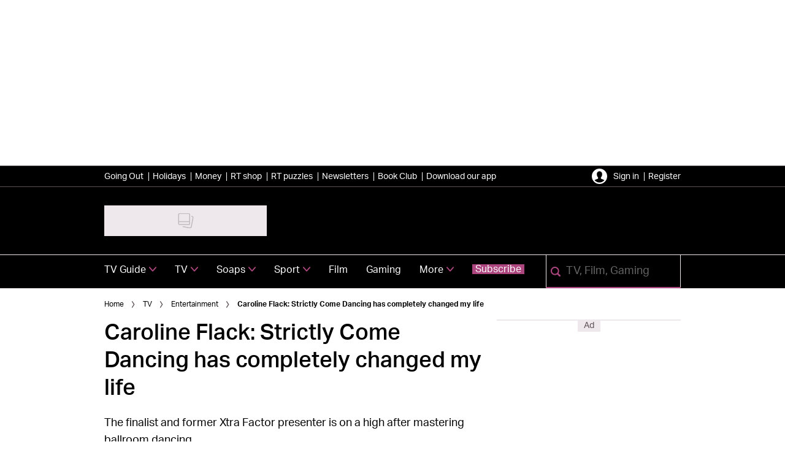

--- FILE ---
content_type: text/html; charset=utf-8
request_url: https://www.radiotimes.com/tv/entertainment/caroline-flack-strictly-come-dancing-has-completely-changed-my-life/
body_size: 67398
content:
<!DOCTYPE html><html lang="en-GB" prefix="og: https://ogp.me/ns#" class="no-js"><head><link rel="preconnect" href="https://images.immediate.co.uk"/><link rel="preload" href="https://use.typekit.net/fer7rij.js" as="script"/><meta charSet="utf-8"/><script async="" fetchpriority="high" src="/stitcher-assets/radiotimes/ad-manager.js"></script><script async="" fetchpriority="high" src="/unified/wrapperMessagingWithoutDetection.js"></script><script async="" fetchpriority="high" src="https://cp.radiotimes.com/now.js"></script><script async="" fetchpriority="auto" src="//www.googletagmanager.com/gtm.js?id=GTM-K86F9FM"></script><script>LUX=(function(){var a=("undefined"!==typeof(LUX)&&"undefined"!==typeof(LUX.gaMarks)?LUX.gaMarks:[]);var d=("undefined"!==typeof(LUX)&&"undefined"!==typeof(LUX.gaMeasures)?LUX.gaMeasures:[]);var j="LUX_start";var k=window.performance;var l=("undefined"!==typeof(LUX)&&LUX.ns?LUX.ns:(Date.now?Date.now():+(new Date())));if(k&&k.timing&&k.timing.navigationStart){l=k.timing.navigationStart}function f(){if(k&&k.now){return k.now()}var o=Date.now?Date.now():+(new Date());return o-l}function b(n){if(k){if(k.mark){return k.mark(n)}else{if(k.webkitMark){return k.webkitMark(n)}}}a.push({name:n,entryType:"mark",startTime:f(),duration:0});return}function m(p,t,n){if("undefined"===typeof(t)&&h(j)){t=j}if(k){if(k.measure){if(t){if(n){return k.measure(p,t,n)}else{return k.measure(p,t)}}else{return k.measure(p)}}else{if(k.webkitMeasure){return k.webkitMeasure(p,t,n)}}}var r=0,o=f();if(t){var s=h(t);if(s){r=s.startTime}else{if(k&&k.timing&&k.timing[t]){r=k.timing[t]-k.timing.navigationStart}else{return}}}if(n){var q=h(n);if(q){o=q.startTime}else{if(k&&k.timing&&k.timing[n]){o=k.timing[n]-k.timing.navigationStart}else{return}}}d.push({name:p,entryType:"measure",startTime:r,duration:(o-r)});return}function h(n){return c(n,g())}function c(p,o){for(i=o.length-1;i>=0;i--){var n=o[i];if(p===n.name){return n}}return undefined}function g(){if(k){if(k.getEntriesByType){return k.getEntriesByType("mark")}else{if(k.webkitGetEntriesByType){return k.webkitGetEntriesByType("mark")}}}return a}return{mark:b,measure:m,gaMarks:a,gaMeasures:d}})();LUX.ns=(Date.now?Date.now():+(new Date()));LUX.ac=[];LUX.cmd=function(a){LUX.ac.push(a)};LUX.init=function(){LUX.cmd(["init"])};LUX.send=function(){LUX.cmd(["send"])};LUX.addData=function(a,b){LUX.cmd(["addData",a,b])};LUX_ae=[];window.addEventListener("error",function(a){LUX_ae.push(a)});LUX_al=[];if("function"===typeof(PerformanceObserver)&&"function"===typeof(PerformanceLongTaskTiming)){var LongTaskObserver=new PerformanceObserver(function(c){var b=c.getEntries();for(var a=0;a<b.length;a++){var d=b[a];LUX_al.push(d)}});try{LongTaskObserver.observe({type:["longtask"]})}catch(e){}};</script><script async="" defer="" src="https://cdn.speedcurve.com/js/lux.js?id=430481854" crossorigin="anonymous"></script><meta name="viewport" content="width=device-width, initial-scale=1" data-testid="meta-viewport"/><title>Strictly Come Dancing finalist Caroline Flack: this series has changed my life | Radio Times</title><meta name="title" content="Strictly Come Dancing finalist Caroline Flack: this series has changed my life | Radio Times" data-testid="meta-title"/><meta name="description" content="&quot;It&#x27;s actually changed my mind on everything I want to do,&quot; says the former Xtra Factor presenter who competes in the final with Pasha Kovalev" data-testid="meta-description"/><meta name="twitter:card" content="summary_large_image" data-testid="meta-twitter-card"/><meta name="twitter:creator" content="RadioTimes" data-testid="meta-twitter-creator"/><meta name="twitter:site" content="Radio Times" data-testid="meta-twitter-site"/><meta name="apple-itunes-app" content="app-id=6466620518, app-argument=https://www.radiotimes.com/tv/entertainment/caroline-flack-strictly-come-dancing-has-completely-changed-my-life/" data-testid="meta-apple-itunes-app"/><meta property="og:title" content="Caroline Flack: Strictly Come Dancing has completely changed my life" data-testid="meta-og-title"/><meta property="og:description" content="The finalist and former Xtra Factor presenter is on a high after mastering ballroom dancing" data-testid="meta-og-description"/><meta property="og:type" content="article" data-testid="meta-og-type"/><meta property="og:site_name" content="Radio Times" data-testid="meta-og-site-name"/><meta property="og:url" content="https://www.radiotimes.com/tv/entertainment/caroline-flack-strictly-come-dancing-has-completely-changed-my-life/" data-testid="meta-og-url"/><meta content="78ycjIMyXq1pVscuWyClTkLOhDzXWlFR1XgMmommt1o" data-testid="meta-google-site-verification" name="google-site-verification"/><meta content="27220540952c49bc75792045076044cd" data-testid="meta-p-domain-verify" name="p:domain_verify"/><meta content="u4ylx6xopb5vy1edoq8hy242v9y83x" data-testid="meta-fb-pages" name="fb:pages"/><link rel="canonical" href="https://www.radiotimes.com/tv/entertainment/caroline-flack-strictly-come-dancing-has-completely-changed-my-life/" data-testid="meta-canonical"/><script data-testid="page-set-context">(window.adq = window.adq || []).push((api) => api.setContext({"unitName":"/176986657/radiotimes.com/tv/entertainment","targets":{"configuration":"live","cat":["entertainment","news","tv"],"channel":"tv","format":"standard","pageid":"332807","primary_cat":"entertainment","subcat":"article","programme":["strictly-come-dancing"],"tags":[]},"mantis":{"categories":{"iab":[{"id":150,"score":0.784627},{"id":198,"score":0.585148},{"id":552,"score":0.572722},{"id":574,"score":0.564495},{"id":203,"score":0.563453},{"id":230,"score":0.56044},{"id":197,"score":0.559491}],"watson":[{"score":0.784627,"label":"/art and entertainment/shows and events"},{"score":0.585148,"label":"/family and parenting/parenting teens"},{"score":0.572722,"label":"/style and fashion"},{"score":0.564495,"label":"/style and fashion/body art"},{"score":0.563453,"label":"/art and entertainment/dance"},{"score":0.56044,"label":"/society/senior living"},{"score":0.559491,"label":"/family and parenting/children"}],"mantis":[{"label":"art_entertainment","score":0.784627},{"label":"shows_events","score":0.784627},{"label":"family_parenting","score":0.585148},{"label":"parenting_teens","score":0.585148},{"label":"style_fashion","score":0.572722},{"label":"body_art","score":0.564495},{"label":"dance","score":0.563453},{"label":"society","score":0.56044},{"label":"senior_living","score":0.56044},{"label":"children","score":0.559491}]},"concepts":[{"text":"Caroline Flack"},{"text":"Strictly Come Dancing"},{"text":"2006 albums"},{"text":"Brian Fortuna"},{"text":"2002 albums"},{"text":"Justin Lee Collins"}],"entities":[{"text":"Caroline Flack","type":"Person"},{"text":"Xtra Factor","type":"Organization"},{"text":"press conference","type":"Organization"}],"keywords":[{"text":"former Xtra Factor presenter"},{"text":"finalist Caroline Flack"},{"text":"change of direction"},{"text":"positive experience"},{"text":"professional dancing partner"},{"text":"only contestant"},{"text":"biggest achievement"},{"text":"press conference"},{"text":"massive boost"},{"text":"waist lines"}],"sentiment":"veryPositive","emotion":{"sadness":{"value":0.177353,"level":"low"},"joy":{"value":0.678807,"level":"high"},"fear":{"value":0.129108,"level":"low"},"disgust":{"value":0.077562,"level":"low"},"anger":{"value":0.111224,"level":"low"}},"ratings":[{"customer":"Default","rating":"GREEN"},{"customer":"COVIDSafe","rating":"GREEN"},{"customer":"Volkswagen","rating":"GREEN"},{"customer":"SCD","rating":"GREEN"},{"customer":"MFM_Milk","rating":"GREEN"},{"customer":"MFM_Pregnancy","rating":"GREEN"},{"customer":"MFM_Serious_Illness","rating":"GREEN"},{"customer":"MFM_Getting_Pregnant","rating":"GREEN"},{"customer":"NestleBrands","rating":"GREEN"},{"customer":"Nestle","rating":"RED"},{"customer":"Omnicomdv","rating":"RED"},{"customer":"Diageo","rating":"RED"},{"customer":"Uber","rating":"RED"},{"customer":"Govtdv","rating":"RED"},{"customer":"Heineken","rating":"GREEN"},{"customer":"JandJ","rating":"GREEN"},{"customer":"Magna","rating":"GREEN"},{"customer":"TSB","rating":"GREEN"},{"customer":"LNERdv","rating":"RED"},{"customer":"Facebook_aden","rating":"RED"},{"customer":"strict_queen_BS","rating":"GREEN"}]},"permutiveConfig":{"permutiveProjectId":"99db7a95-b06a-4ea9-857c-f73ba0a25c19","permutiveApiKey":"db07e0f0-8bb8-46c8-b714-291f2768d746","permutiveDomain":"permutive.radiotimes.com","permutiveModel":{"category":["entertainment","news","tv"],"subcategory":["article"],"channel":"tv","title":"Caroline Flack: Strictly Come Dancing has completely changed my life","article":{"id":"332807","description":"The finalist and former Xtra Factor presenter is on a high after mastering ballroom dancing","type":"article","author":"Ellie Walker-Arnott","tags":[]}}},"suppressionOptions":{"disableAboveFooter":false,"disableAdsOnPictures":false,"disableAllAds":false,"disableBelowHeader":false,"disableBurdaffiInText":false,"disableBurdaffiWidgets":false,"disableEdiplayerAds":false,"disableEdiplayerAutoplay":false,"disableEdiplayerInjection":false,"disableEdiplayerPlaylist":false,"disableInTextAds":false,"disableOutbrain":false,"disablePromoCarousel":false,"disableRelatedContent":false,"disableRtbAds":false,"disableSkimlinks":false,"disableStickyMobileBanner":false,"hidePromoLogoInHeader":false,"limitInTextAds":false,"isSponsored":false}}));</script><script type="application/json" id="__AD_SETTINGS__">{"unitName":"/176986657/radiotimes.com/tv/entertainment","headerBidder":"prebid","headerBidderUrl":"//micro.rubiconproject.com/prebid/dynamic/7959.js","headerBidderTimeout":3500,"adRefresh":{"enabled":false,"excludedOrderIds":[],"durationInView":20,"percentageInView":50},"targets":{"configuration":"live","cat":["entertainment","news","tv"],"channel":"tv","format":"standard","pageid":"332807","primary_cat":"entertainment","subcat":"article","programme":["strictly-come-dancing"],"tags":[]},"lazyLoading":{"enabled":true,"renderMarginPercent":50,"mobileScaling":0},"stitcher":{"disableAllAdvertising":false,"useEditag":false},"enableAdvertBeforeBodyOfContent":{"article":false,"recipe":false},"nativeAdvertiser":"nova","promoPlacementId":"","permutiveConfig":{"permutiveProjectId":"99db7a95-b06a-4ea9-857c-f73ba0a25c19","permutiveApiKey":"db07e0f0-8bb8-46c8-b714-291f2768d746","permutiveDomain":"permutive.radiotimes.com","permutiveModel":{"category":["entertainment","news","tv"],"subcategory":["article"],"channel":"tv","title":"Caroline Flack: Strictly Come Dancing has completely changed my life","article":{"id":"332807","description":"The finalist and former Xtra Factor presenter is on a high after mastering ballroom dancing","type":"article","author":"Ellie Walker-Arnott","tags":[]}}},"sourcepoint":{"sourcepointUUID":"1300509","contentPassEnabled":true},"suppressionOptions":{"disableAboveFooter":false,"disableAdsOnPictures":false,"disableAllAds":false,"disableBelowHeader":false,"disableBurdaffiInText":false,"disableBurdaffiWidgets":false,"disableEdiplayerAds":false,"disableEdiplayerAutoplay":false,"disableEdiplayerInjection":false,"disableEdiplayerPlaylist":false,"disableInTextAds":false,"disableOutbrain":false,"disablePromoCarousel":false,"disableRelatedContent":false,"disableRtbAds":false,"disableSkimlinks":false,"disableStickyMobileBanner":false,"hidePromoLogoInHeader":false,"limitInTextAds":false,"isSponsored":false},"mantis":{"categories":{"iab":[{"id":150,"score":0.784627},{"id":198,"score":0.585148},{"id":552,"score":0.572722},{"id":574,"score":0.564495},{"id":203,"score":0.563453},{"id":230,"score":0.56044},{"id":197,"score":0.559491}],"watson":[{"score":0.784627,"label":"/art and entertainment/shows and events"},{"score":0.585148,"label":"/family and parenting/parenting teens"},{"score":0.572722,"label":"/style and fashion"},{"score":0.564495,"label":"/style and fashion/body art"},{"score":0.563453,"label":"/art and entertainment/dance"},{"score":0.56044,"label":"/society/senior living"},{"score":0.559491,"label":"/family and parenting/children"}],"mantis":[{"label":"art_entertainment","score":0.784627},{"label":"shows_events","score":0.784627},{"label":"family_parenting","score":0.585148},{"label":"parenting_teens","score":0.585148},{"label":"style_fashion","score":0.572722},{"label":"body_art","score":0.564495},{"label":"dance","score":0.563453},{"label":"society","score":0.56044},{"label":"senior_living","score":0.56044},{"label":"children","score":0.559491}]},"concepts":[{"text":"Caroline Flack"},{"text":"Strictly Come Dancing"},{"text":"2006 albums"},{"text":"Brian Fortuna"},{"text":"2002 albums"},{"text":"Justin Lee Collins"}],"entities":[{"text":"Caroline Flack","type":"Person"},{"text":"Xtra Factor","type":"Organization"},{"text":"press conference","type":"Organization"}],"keywords":[{"text":"former Xtra Factor presenter"},{"text":"finalist Caroline Flack"},{"text":"change of direction"},{"text":"positive experience"},{"text":"professional dancing partner"},{"text":"only contestant"},{"text":"biggest achievement"},{"text":"press conference"},{"text":"massive boost"},{"text":"waist lines"}],"sentiment":"veryPositive","emotion":{"sadness":{"value":0.177353,"level":"low"},"joy":{"value":0.678807,"level":"high"},"fear":{"value":0.129108,"level":"low"},"disgust":{"value":0.077562,"level":"low"},"anger":{"value":0.111224,"level":"low"}},"ratings":[{"customer":"Default","rating":"GREEN"},{"customer":"COVIDSafe","rating":"GREEN"},{"customer":"Volkswagen","rating":"GREEN"},{"customer":"SCD","rating":"GREEN"},{"customer":"MFM_Milk","rating":"GREEN"},{"customer":"MFM_Pregnancy","rating":"GREEN"},{"customer":"MFM_Serious_Illness","rating":"GREEN"},{"customer":"MFM_Getting_Pregnant","rating":"GREEN"},{"customer":"NestleBrands","rating":"GREEN"},{"customer":"Nestle","rating":"RED"},{"customer":"Omnicomdv","rating":"RED"},{"customer":"Diageo","rating":"RED"},{"customer":"Uber","rating":"RED"},{"customer":"Govtdv","rating":"RED"},{"customer":"Heineken","rating":"GREEN"},{"customer":"JandJ","rating":"GREEN"},{"customer":"Magna","rating":"GREEN"},{"customer":"TSB","rating":"GREEN"},{"customer":"LNERdv","rating":"RED"},{"customer":"Facebook_aden","rating":"RED"},{"customer":"strict_queen_BS","rating":"GREEN"}]}}</script><script type="application/json" id="__NEWSLETTER_SETTINGS__">{"hasBbcOptin":false,"bbcOptinDisclaimer":null,"hasFirstpartyOptin":true,"firstpartyDisclaimer":null,"firstpartyImOptinDisclaimer":"<p><b>Offers from Immediate Media</b></p>\n<p>Would you like to receive offers from our publisher, Immediate Media, and carefully selected partners?</p>\n<div id=\"professor_prebid-root\"></div>\n<div id=\"professor_prebid-root\"></div>\n","enableQuickSignup":false,"disableSigninRegister":false,"isRecaptchaEnabled":true,"recaptchaScoreThreshold":0.5,"newsletters":[{"identityClaim":"nl_rt_daily","unsubListId":"529","title":"Daily Newsletter","description":"Your daily dose of TV and entertainment news. Be the first to know about breaking stories and new shows"},{"identityClaim":"nl_rt_drama","unsubListId":"835","title":"Drama","description":"We live for the drama! Keep up to date with all the dramas - from period to crime to comedy"},{"identityClaim":"nl_rt_newsletter6","unsubListId":"787","title":"Film","description":"Call yourself a film buff? Bringing you the latest movie news from screens both big and small"},{"identityClaim":"nl_rt_newsletter5","unsubListId":"786","title":"Sport","description":"Updates from the world of sport on TV, including news, views and how to watch it all live..."},{"identityClaim":"nl_rt_doctorwho","unsubListId":"797","title":"Doctor Who","description":"Vworp your way to a whole galaxy of Doctor Who content: the latest Who news, reviews, interviews and features when the show is in season"},{"identityClaim":"nl_rt_gaming","unsubListId":"1136","title":"Gaming","description":"Level up your gaming insights with our rundown of the hottest releases, the news you need to know and expert recommendations of what you should be playing"},{"identityClaim":"nl_rt_shop","unsubListId":"828","title":"RT Shop, Wine and Gardening","description":"Get the best offers for your home on tech, books, homewares, gardening, wine and more"},{"identityClaim":"nl_rt_tech","unsubListId":"877","title":"Technology Offers","description":"Want to receive the latest reviews, news and deals from the world of tech?"},{"identityClaim":"nl_rt_travel","unsubListId":"832","title":"Travel News and Offers","description":"Enjoy exciting content on filming locations and destination guides, plus inspiring offers straight to your inbox"},{"identityClaim":"nl_rt_money","unsubListId":"831","title":"Financial News and Offers","description":"Independent, expert financial advice from Paul Lewis and Melanie Wright, as well as guides and offers"},{"identityClaim":"nl_rt_goingout","unsubListId":"1138","title":"Going Out","description":"Get the latest updates on new ticket releases, plus inspiration for how to spend your weekend"},{"identityClaim":"nl_rt_liveevents","unsubListId":"824","title":"Live Events","description":"Sign up for information on Radio Times reader events including screenings, festivals and exclusive days out"}]}</script><script type="application/json" id="__PIANO_SETTINGS__">{"applicationId":"ZlKkYWnSpu","composerSiteId":"1138611009236567588","enabled":false,"production":false,"postPreview":2,"customVariables":[{"key":"premiumContent","value":false},{"key":"primaryCategory","value":"entertainment"},{"key":"postType","value":"article"},{"key":"categories","value":["entertainment","news","tv"]}]}</script><script type="application/json" id="__RECAPTCHA_ENTERPRISE_SETTINGS__">{"enabled":false,"siteKey":"6LcaIOcUAAAAACq9iAeYuezf7UNEeDChi97OYWDs"}</script><script type="application/json" id="__RECAPTCHA_SETTINGS__">{"isNewsletterRecaptchaEnabled":true,"recaptchaSiteKey":"6LdaS8IUAAAAAGO1ZgmveW8ekLnAYgUiUWCEQx44"}</script><script type="application/json" id="__BROADCAST_SERVICES_SHOW_SETTINGS__">{"trailersOnShowPosts":true,"trailersOnListings":false,"liveTvButtonImage":{"alt":null,"aspectRatio":0.5604395604395604,"caption":null,"crop":[],"height":816,"title":"liveTv","url":"https://images.immediate.co.uk/production/volatile/sites/3/2025/06/liveTv-cebf9a4.png","width":1456},"streamingButtonImage":{"alt":null,"aspectRatio":1,"caption":null,"crop":[],"height":1024,"title":"streaming","url":"https://images.immediate.co.uk/production/volatile/sites/3/2025/06/streaming-56de5c2.png","width":1024}}</script><script type="application/json" id="__CDP_SETTINGS__">{"enabled":true,"segmentWriteKey":"D82Lo3yy8eQVy55E55K1TacYSCPDipfA","webTracking":"all"}</script><script type="application/json" id="__GREEN_VIDEO_SETTINGS__">{"licenceKey":"f0cf5e3e9068d9a4affa36d5c8962eaf1a0662ba","playerId":"Tw3-XowQ","playerIdContent":"","loaderUrl":"https://cdn.greenvideo.io/players/gv.js","podcastPlayerId":"yJdZWcTE","podcastLoaderUrl":"https://cdn.greenvideo.io/podcast/gp.js","carouselPlayerId":"","carouselLoaderUrl":"https://cdn.greenvideo.io/carousel/gfc.js"}</script><script type="application/json" id="__POST_CONTENT__">{"page":null,"callout":null,"client":"radiotimes","entity":"post","postId":"332807","published":"Friday, 19 December 2014 at 11:01 pm","siteTitle":"Radio Times","slug":"caroline-flack-strictly-come-dancing-has-completely-changed-my-life","uid":"tv~entertainment~caroline-flack-strictly-come-dancing-has-completely-changed-my-life","title":"Caroline Flack: Strictly Come Dancing has completely changed my life","status":"published","isPrivate":false,"postType":"post","isPremium":false,"contentWallExperience":{"enabled":false,"theme":"default"},"recommendedPost":{"heading":"More like this","getItemsUrl":"/api/editorial/search/recommended-items?limit=1&clientId=332807&search=Caroline%20Flack%3A%20Strictly%20Come%20Dancing%20has%20completely%20changed%20my%20life&postType=post&category=entertainment"},"authorBioShow":true,"authorPrefix":null,"authors":[{"name":"Ellie Walker-Arnott","avatar":null,"bio":null,"facebook":null,"instagram":null,"jobTitle":null,"id":null,"suffix":null,"twitter":"Ellie_Wa","url":"/author/elliewalkerarnott/"}],"description":"<p>The finalist and former Xtra Factor presenter is on a high after mastering ballroom dancing</p>","endSummary":null,"introduction":[[{"type":"html","data":{"value":"<p>Strictly Come Dancing is well known for transforming celebrities. It shrinks waist lines, tones legs and turns bulky sportsmen into elegant and graceful performers. But finalist Caroline Flack reckons it has overhauled her life beyond recognition, in a slightly different way. </p><p>\"It’s changed my life completely,\" the 35-year-old said at a press conference for tonight's grand final. \"It’s changed my life in a way where I feel more confident. I’ve realised that there’s different things that I want to do.\"</p><p>The former Xtra Factor presenter is clearly considering a change of direction, and even career, once Strictly concludes this weekend. </p><p>\"It's actually changed my mind on everything I want to do. It’s completely opened my mind to different things I want to try. It’s given me a massive boost in confidence and it’s made me feel very positive,\" she said, adding: \"I just know there’s other things I can do now... I didn’t think I could come in and do so well in this so it shows that you can put your mind to anything.\"</p><p>She also credited her professional dancing partner and the rest of the celebrity line-up with her transformation, saying: \"I’ve met Pasha – he’s become a really good friend. I’ve met everyone here. It’s just been such a positive experience.\"</p><p>Flack is the only contestant to have scored full marks so far in the competition, an experience she called \"the greatest moment of my life.\"</p><p>\"My biggest achievement,\" she joked. At least we think she was joking – let's be fair, a 10 from Craig <em>is</em> hugely impressive...</p><p><strong>Strictly Come Dancing concludes tonight at 6:30pm on BBC1</strong></p>"}}]],"promo":null,"userRatings":{"total":0,"isHalfStar":true,"commentCount":0},"isSaveable":false,"sponsor":null,"relatedItems":null,"plantOverview":null,"openWebSettings":{"disableSocialReviews":false,"disableReadOnly":false},"globalOpenWebSettings":null,"openWebRatingEnabled":false,"ediplayerSettings":null,"breadcrumbs":[{"label":"Home","url":"https://www.radiotimes.com:443"},{"label":"TV","url":"https://www.radiotimes.com/tv/"},{"label":"Entertainment","url":"https://www.radiotimes.com/tv/entertainment/"},{"label":"Caroline Flack: Strictly Come Dancing has completely changed my life"}],"seoMetadata":{"title":"Caroline Flack: Strictly Come Dancing has completely changed my life","description":"The finalist and former Xtra Factor presenter is on a high after mastering ballroom dancing","metaTitle":"Strictly Come Dancing finalist Caroline Flack: this series has changed my life","metaDescription":"\"It's actually changed my mind on everything I want to do,\" says the former Xtra Factor presenter who competes in the final with Pasha Kovalev","type":"article","robots":"","canonicalUrl":"https://www.radiotimes.com/tv/entertainment/caroline-flack-strictly-come-dancing-has-completely-changed-my-life/"},"speedCurveLux":{"label":"article","data":{"layout-variant":"headline"}},"pageUrl":"https://www.radiotimes.com/tv/entertainment/caroline-flack-strictly-come-dancing-has-completely-changed-my-life/","canonicalUrl":"https://www.radiotimes.com/tv/entertainment/caroline-flack-strictly-come-dancing-has-completely-changed-my-life/","permutiveModel":{"category":["entertainment","news","tv"],"subcategory":["article"],"channel":"tv","title":"Caroline Flack: Strictly Come Dancing has completely changed my life","article":{"id":"332807","description":"The finalist and former Xtra Factor presenter is on a high after mastering ballroom dancing","type":"article","author":"Ellie Walker-Arnott","tags":[]}},"socialShare":{"platforms":["facebook","twitter","pinterest","reddit","email"],"emailSubject":"On RadioTimes today:","emailBody":"I saw this and thought it might interest you...","twitterHandle":"@RadioTimes","fbAuthorizeCode":"u4ylx6xopb5vy1edoq8hy242v9y83x","title":"Caroline%20Flack%3A%20Strictly%20Come%20Dancing%20has%20completely%20changed%20my%20life","tweet":"Caroline%20Flack%3A%20Strictly%20Come%20Dancing%20has%20completely%20changed%20my%20life","disabled":false,"url":"https://www.radiotimes.com/tv/entertainment/caroline-flack-strictly-come-dancing-has-completely-changed-my-life/"},"schema":{"@context":"https://schema.org","@id":"https://www.radiotimes.com/tv/entertainment/caroline-flack-strictly-come-dancing-has-completely-changed-my-life/#Article","@type":"Article","description":"The finalist and former Xtra Factor presenter is on a high after mastering ballroom dancing","mainEntityOfPage":{"@type":"WebPage","@id":"https://www.radiotimes.com/tv/entertainment/caroline-flack-strictly-come-dancing-has-completely-changed-my-life/"},"name":"Caroline Flack: Strictly Come Dancing has completely changed my life","url":"https://www.radiotimes.com/tv/entertainment/caroline-flack-strictly-come-dancing-has-completely-changed-my-life/","author":[{"@type":"Person","name":"Ellie Walker-Arnott","url":"https://www.radiotimes.com/author/elliewalkerarnott"}],"dateModified":"2020-12-15T15:21:58+00:00","datePublished":"2014-12-19T23:01:00+00:00","headline":"Caroline Flack: Strictly Come Dancing has completely changed my life","publisher":{"@type":"Organization","name":"Radio Times","url":"https://www.radiotimes.com","logo":{"@type":"ImageObject","height":50,"url":"https://images.immediate.co.uk/production/volatile/sites/3/2021/07/cropped-cropped-cropped-radiotimescom-logo2-2c180e8-63292d2-8ec420d-7a7587d.png?resize=265,50","width":265}},"speakable":{"@type":"SpeakableSpecification","xpath":["/html/head/title","/html/head/meta[@name=\"description\"]/@content"]}},"targeting":{"gtm":{"cat":["entertainment","news","tv"],"channel":"tv","format":"standard","pageid":"332807","primary_cat":"entertainment","subcat":"article","author":"Ellie Walker-Arnott","publish_date":"2014-12-19T23:01:00+00:00","template":"article","taxonomies":{"programme":["strictly-come-dancing"]}},"dfp":{"configuration":"live","cat":["entertainment","news","tv"],"channel":"tv","format":"standard","pageid":"332807","primary_cat":"entertainment","subcat":"article","programme":["strictly-come-dancing"]},"piano":[{"key":"premiumContent","value":false},{"key":"primaryCategory","value":"entertainment"},{"key":"postType","value":"article"},{"key":"categories","value":["entertainment","news","tv"]}]},"bodyClass":{"bodyClassName":"layout-article","layoutType":"article"},"postPreview":null,"affiliateMessage":null,"image":null,"ediplayer":null,"onnetworkplayer":null,"greenVideo":null,"hideHeroImage":false,"adultContent":false,"hideComments":false,"hideBreadcrumbs":false,"suppression":{"disableAboveFooter":false,"disableAdsOnPictures":false,"disableAllAds":false,"disableBelowHeader":false,"disableBurdaffiInText":false,"disableBurdaffiWidgets":false,"disableEdiplayerAds":false,"disableEdiplayerAutoplay":false,"disableEdiplayerInjection":false,"disableEdiplayerPlaylist":false,"disableInTextAds":false,"disableOutbrain":false,"disablePromoCarousel":false,"disableRelatedContent":false,"disableRtbAds":false,"disableSkimlinks":false,"disableStickyMobileBanner":false,"hidePromoLogoInHeader":false,"limitInTextAds":false,"isSponsored":false},"layout":"headline","taxonomies":[{"display":"Categories","terms":[{"slug":"entertainment","display":"Entertainment","parent":{"slug":"tv","display":"TV"},"taxonomy":"category"},{"slug":"news","display":"News","taxonomy":"category"},{"slug":"tv","display":"TV","taxonomy":"category"}]},{"display":"Programmes","terms":[{"slug":"strictly-come-dancing","display":"Strictly Come Dancing","meta":[{"key":"broadcastContentId","value":"b-eq2qmq"}],"taxonomy":"programme"}]}],"table":null,"mantis":{"categories":{"iab":[{"id":150,"score":0.784627},{"id":198,"score":0.585148},{"id":552,"score":0.572722},{"id":574,"score":0.564495},{"id":203,"score":0.563453},{"id":230,"score":0.56044},{"id":197,"score":0.559491}],"watson":[{"score":0.784627,"label":"/art and entertainment/shows and events"},{"score":0.585148,"label":"/family and parenting/parenting teens"},{"score":0.572722,"label":"/style and fashion"},{"score":0.564495,"label":"/style and fashion/body art"},{"score":0.563453,"label":"/art and entertainment/dance"},{"score":0.56044,"label":"/society/senior living"},{"score":0.559491,"label":"/family and parenting/children"}],"mantis":[{"label":"art_entertainment","score":0.784627},{"label":"shows_events","score":0.784627},{"label":"family_parenting","score":0.585148},{"label":"parenting_teens","score":0.585148},{"label":"style_fashion","score":0.572722},{"label":"body_art","score":0.564495},{"label":"dance","score":0.563453},{"label":"society","score":0.56044},{"label":"senior_living","score":0.56044},{"label":"children","score":0.559491}]},"concepts":[{"text":"Caroline Flack"},{"text":"Strictly Come Dancing"},{"text":"2006 albums"},{"text":"Brian Fortuna"},{"text":"2002 albums"},{"text":"Justin Lee Collins"}],"entities":[{"text":"Caroline Flack","type":"Person"},{"text":"Xtra Factor","type":"Organization"},{"text":"press conference","type":"Organization"}],"keywords":[{"text":"former Xtra Factor presenter"},{"text":"finalist Caroline Flack"},{"text":"change of direction"},{"text":"positive experience"},{"text":"professional dancing partner"},{"text":"only contestant"},{"text":"biggest achievement"},{"text":"press conference"},{"text":"massive boost"},{"text":"waist lines"}],"sentiment":"veryPositive","emotion":{"sadness":{"value":0.177353,"level":"low"},"joy":{"value":0.678807,"level":"high"},"fear":{"value":0.129108,"level":"low"},"disgust":{"value":0.077562,"level":"low"},"anger":{"value":0.111224,"level":"low"}},"ratings":[{"customer":"Default","rating":"GREEN"},{"customer":"COVIDSafe","rating":"GREEN"},{"customer":"Volkswagen","rating":"GREEN"},{"customer":"SCD","rating":"GREEN"},{"customer":"MFM_Milk","rating":"GREEN"},{"customer":"MFM_Pregnancy","rating":"GREEN"},{"customer":"MFM_Serious_Illness","rating":"GREEN"},{"customer":"MFM_Getting_Pregnant","rating":"GREEN"},{"customer":"NestleBrands","rating":"GREEN"},{"customer":"Nestle","rating":"RED"},{"customer":"Omnicomdv","rating":"RED"},{"customer":"Diageo","rating":"RED"},{"customer":"Uber","rating":"RED"},{"customer":"Govtdv","rating":"RED"},{"customer":"Heineken","rating":"GREEN"},{"customer":"JandJ","rating":"GREEN"},{"customer":"Magna","rating":"GREEN"},{"customer":"TSB","rating":"GREEN"},{"customer":"LNERdv","rating":"RED"},{"customer":"Facebook_aden","rating":"RED"},{"customer":"strict_queen_BS","rating":"GREEN"}]},"postFormat":"standard","showHeroImageOverlayIcon":false,"gemius":null,"c2cVars":null,"relatedEdiPlayer":null,"sponsorTracking":null,"postMeta":{"client":"radiotimes","schemaId":"https://www.radiotimes.com/tv/entertainment/caroline-flack-strictly-come-dancing-has-completely-changed-my-life/#Article","entity":"post","source":"search-api","clientId":"332807"},"recommendedCards":null,"adSettings":{"unitName":"/176986657/radiotimes.com","headerBidder":"prebid","headerBidderUrl":"//micro.rubiconproject.com/prebid/dynamic/7959.js","headerBidderTimeout":3500,"adRefresh":{"enabled":false,"excludedOrderIds":[],"durationInView":20,"percentageInView":50},"targets":{"configuration":["live"]},"lazyLoading":{"enabled":true,"renderMarginPercent":50,"mobileScaling":0},"stitcher":{"disableAllAdvertising":false,"useEditag":false},"enableAdvertBeforeBodyOfContent":{"article":false,"recipe":false},"nativeAdvertiser":"nova","promoPlacementId":"","permutiveConfig":{"permutiveProjectId":"99db7a95-b06a-4ea9-857c-f73ba0a25c19","permutiveApiKey":"db07e0f0-8bb8-46c8-b714-291f2768d746","permutiveDomain":"permutive.radiotimes.com"},"sourcepoint":{"sourcepointUUID":"1300509","contentPassEnabled":true}},"currentPage":1,"pockets":{"articleAboveContent":[],"articleBelowContent":[],"articleContentBottom":[],"articleHeader":[],"articleMeta":[],"pageBottom":[],"recipeBelowIngredients":[],"aboveFooter":[{"componentId":"newsletterSignup","props":{"data":{"disclaimer":"By entering your details, you are agreeing to site title privacy policy. You can unsubscribe at any time.","environment":"live-like","layout":"horizontal","loggedInBodyCopy":"Sign up to receive our newsletter!","loggedInPreferencesHyperlinkText":"Edit your newsletter preferences","loggedInSuccessMessage":"Thanks! You're now subscribed to our newsletter.","loggedOutBodyCopy":"Sign up to receive our newsletter!","loggedOutSignInMessage":"Already have an account with us? Sign in to manage your newsletter preferences","loggedOutSuccessMessage":"Thanks! You're now subscribed to our newsletter.","newsletter":"nl_rt_daily","title":"The best TV and entertainment news in your inbox"},"widgetArea":"aboveFooter"}},{"componentId":"footerPromotionalWidget","props":{"data":{"promoTabs":[{"image":{"url":"https://images.immediate.co.uk/production/volatile/sites/3/2025/12/PrintDigital-Brandsitefooter-84x93-aea216b.jpg","width":84,"height":93,"title":"Print+Digital-Brandsite=footer-84x93","alt":"A small stack of Radio Times magazines, the top one being the winter sci-fi special with a blue-skinned character from Avatar on the cover","aspectRatio":1},"title":"Subscribe today","description":"Enjoy six months of Radio Times magazine for only £55 - why not treat yourself or gift a subscription?\r\n ","buttonText":"Get the offer","buttonLink":"https://www.radiotimes.com/subscribe/?utm_medium=brandsite&amp;utm_content=footer-widget&amp;utm_campaign=126crt-january-sale-2026%2F"},{"image":{"url":"https://images.immediate.co.uk/production/volatile/sites/3/2026/01/equity-release-7073fbc.png","width":733,"height":484,"title":"equity release","aspectRatio":1},"title":"Calculate for free how much equity you could release","description":"If you’re a homeowner aged 55 and over, you could access the equity tied up in your home to help make your future more enjoyable. Discover your options and use this free online calculator.","buttonText":"CALCULATE HERE","buttonLink":"https://www.agepartnership.co.uk/mcx/equity-release/do:landing/mc0:InboundReferral/mc1:RadioTimes_Display/mc2:Calculator_B/"},{"image":{"url":"https://images.immediate.co.uk/production/volatile/sites/3/2026/01/Travel-supplement-week-2-2026-3c98883.jpg","width":116,"height":158,"title":"Travel supplement week 2 2026","aspectRatio":1},"title":"Radio Times Travel Supplement 2026","description":"Expert tips, memorable holidays, great savings, ideas for where to go in 2026","buttonText":"READ THE RADIO TIMES SUPPLEMENT","buttonLink":"https://online.flippingbook.com/view/354168599/?_gl=1*1xod0j2*_gcl_au*Njc3OTMyNTIuMTc2NjE0MDA3Mw.."}]},"widgetArea":"aboveFooter"}}],"articleActions":[{"componentId":"savePostButton","props":{}}],"articleFooter":[{"componentId":"dynamicRelatedContent","props":{"data":{"title":"You may also like","limit":4,"showCardLabels":null,"layout":"horizontal","hideOnMobile":false,"smallCardTitles":true,"categories":[],"type":[],"contentType":[],"aspectRatioOverride":"square","hidePublishDateOnCards":true,"hideAuthorNameOnCards":true,"displayCarousel":false},"widgetArea":"articleFooter"}}],"articleSidebar":[{"componentId":"promotionalWidget","props":{"data":{"title":"The TV shortcut you need","image":{"url":"https://images.immediate.co.uk/production/volatile/sites/3/2025/12/Paid-Social-carousel-ads-1-8718f6d.png","width":1080,"height":1080,"title":"Paid Social carousel ads 1","alt":"Radio Times app","aspectRatio":1},"description":"From daily recommendations to hand-picked lists – find what’s worth watching in the Radio Times App.","buttonLink":"https://radiotimes.onelink.me/kmgN?af_xp=custom&amp;pid=website&amp;c=sidebar_dec25&amp;is_retargeting=true&amp;af_reengagement_window=30d&amp;af_dp=radiotimes%3A%2F%2F","buttonLabel":"DOWNLOAD NOW"},"widgetArea":"articleSidebar"}},{"componentId":"dynamicRelatedContent","props":{"data":{"title":"You may like","limit":2,"showCardLabels":null,"layout":"vertical","hideOnMobile":true,"smallCardTitles":true,"categories":[],"type":[],"contentType":[],"aspectRatioOverride":"square","hidePublishDateOnCards":true,"hideAuthorNameOnCards":true,"displayCarousel":false},"widgetArea":"articleSidebar"}},{"componentId":"featuredTermsWidget","props":{"data":{"title":"All about","text":"Everything you wanted to know...","max":"1","taxonomies":{"programme":true}},"widgetArea":"articleSidebar"}}]},"promoPostTeaser":null,"hasData":true}</script><script type="application/json" id="__SITE_CONTEXT__">{"env":"production","siteKey":"radiotimes","apiBaseURLs":{"collections":"https://www.radiotimes.com:443/api/auth/api/editorial/services/collections","content":"https://www.radiotimes.com:443/api/editorial/services/content","entitlements":"https://www.radiotimes.com:443/api/auth/api/editorial/services/entitlements","reactions":"https://www.radiotimes.com:443/api/auth/api/editorial/services/reactions","search":"https://www.radiotimes.com:443/api/editorial/services/search","settings":"https://www.radiotimes.com:443/api/editorial/services/settings","ugr":"https://www.radiotimes.com:443/api/auth/api/editorial/services/ugr","webhooks":"https://www.radiotimes.com:443/api/auth/api/editorial/services/webhooks","broadcast":"https://www.radiotimes.com:443/api/editorial/services/broadcast","preference":"https://www.radiotimes.com:443/api/auth/api/editorial/services/preference"},"featureFlags":{"FEATURE_GOODFOOD_RETHEME":false,"FEATURE_ACCOUNT_SETTINGS_ENABLED_SITE_KEYS":true,"FEATURE_SUBSCRIPTIONS_ENABLED_SITE_KEYS":true,"FEATURE_SAVE_ON_CARD":false,"FEATURE_IMAGE_FORMAT_AVIF":false,"FEATURE_RADIOTIMES_RETHEME":false}}</script><script type="application/json" id="__ZEPHR_SETTINGS__">{"enabled":true}</script><script type="application/json" id="__AUTH0_SETTINGS__">{"enabled":true,"clientId":"EYBqzqbCLJC9Ob0ZlmeU9GSLYn98aU1A"}</script><link rel="preload" as="script" href="/segment/analytics.js/v1/D82Lo3yy8eQVy55E55K1TacYSCPDipfA/analytics.min.js"/><script>
            !function() {
              var analytics = window.analytics = window.analytics || [];
              if (!analytics.initialize) {
                if (analytics.invoked)
                  window.console && console.error && console.error("Segment snippet included twice.");
                else {
                  analytics.invoked = !0;
                  analytics.methods = ["trackSubmit", "trackClick", "trackLink", "trackForm", "pageview", "identify", "reset", "group", "track", "ready", "alias", "debug", "page", "screen", "once", "off", "on", "addSourceMiddleware", "addIntegrationMiddleware", "setAnonymousId", "addDestinationMiddleware", "register"];
                  analytics.factory = function(e) {
                    return function() {
                      if (window.analytics.initialized) {
                        return window.analytics[e].apply(window.analytics, arguments);
                      };
                      var i = Array.prototype.slice.call(arguments);
                      if (["track", "screen", "alias", "group", "page", "identify"].indexOf(e) > -1) {
                        var c = document.querySelector("link[rel='canonical']");
                        i.push({
                          __t: "bpc",
                          c: c && c.getAttribute("href") || void 0,
                          p: location.pathname,
                          u: location.href,
                          s: location.search,
                          t: document.title,
                          r: document.referrer
                        });
                      }
                      i.unshift(e);
                      analytics.push(i);
                      return analytics
                    }
                  };
                  for (var i = 0; i < analytics.methods.length; i++) {
                    var key = analytics.methods[i];
                    analytics[key] = analytics.factory(key)
                  }
                  analytics.load = function(key, i) {
                    var t = document.createElement("script");
                    t.type = "text/javascript";
                    t.defer = !0;
                    t.src = "/segment/analytics.js/v1/" + key + "/analytics.min.js";
                    var n = document.getElementsByTagName("script")[0];
                    n.parentNode.insertBefore(t, n);
                    analytics._loadOptions = i;
                  };
                  analytics._writeKey = "D82Lo3yy8eQVy55E55K1TacYSCPDipfA";
                  analytics.SNIPPET_VERSION = "5.2.0";
                }
              }
            }();
          </script><script data-test-id="datadog">
            (function(h,o,u,n,d) {
              h=h[d]=h[d]||{q:[],onReady:function(c){h.q.push(c)}}
              d=o.createElement(u);d.async=1;d.src=n
              n=o.getElementsByTagName(u)[0];n.parentNode.insertBefore(d,n)
            })(window,document,'script','https://www.datadoghq-browser-agent.com/datadog-logs-v3.js','DD_LOGS')
            DD_LOGS.onReady(function() {
                const sensitiveKeys = ["username","firstname","lastname","screenname","phone","phonenumber","mobile","mobilenumber","telephone","telephonenumber","email","useremail","address","town","city","county","state","country","postcode","zipcode","accesstoken","refreshtoken","idtoken","token"];
                const sanitise = (value, key, params, { onRedact } = {}) => {
                  const normalisedKey = key.toLowerCase().replace(/[_-]/g, '');
                  if (sensitiveKeys.some((sensitiveKey) => normalisedKey.includes(sensitiveKey))) {
                    params.set(key, 'REDACTED');
                    onRedact?.(value, key);
                    return;
                  }
                  const emailRegExp = /\S+@\S+\.[a-z]{2,}(--[a-z0-9-]+)?/;
                  const valueContainsEmail = emailRegExp.test(decodeURIComponent(value));
                  if (valueContainsEmail) {
                    params.set(key, value.replace(emailRegExp, 'REDACTED'));
                    onRedact?.(value, key);
                  }
                }
                DD_LOGS.init({
                  clientToken: 'pub06a4fdc4e42935029039d9cbcc42bebc',
                  site: 'datadoghq.com',
                  forwardErrorsToLogs: false,
                  beforeSend: (log) => {
                    const queryParamsMatch = typeof log.message === 'string' && log.message?.match(/(?:https?:\/\/.*)?\/\S+\?(.*?)(?:[\s"'`\])]|$)/);
                    if (queryParamsMatch) {
                      try {
                        const params = new URLSearchParams(queryParamsMatch[1]);
                        params.forEach(sanitise);
                        log.message = log.message.replace(queryParamsMatch[1], params.toString());
                      } catch (error) {
                        log.message = log.message.replace(queryParamsMatch[1], '');
                      }
                    }
                    try {
                      const sanitisedUrl = new URL(log.view.url);
                      const urlDetailsQueryString = log.view.url_details?.queryString;
                      const onRedact = (_, key) => {
                        if (urlDetailsQueryString?.[key]) {
                          urlDetailsQueryString[key] = 'REDACTED';
                        }
                      }
                      sanitisedUrl.searchParams.forEach((value, key, params) => sanitise(value, key, params, { onRedact }));
                      log.view.url = sanitisedUrl.href;
                    } catch (error) {
                      log.view.url = 'REDACTED';
                    }
                  }
                })
                DD_LOGS.setLoggerGlobalContext({"service":"editorial-frontend","env":"production","version":"f7db8fb8f76c24e97fd5e94196083a361de279f1-20260114154728","app":{"version":"f7db8fb8f76c24e97fd5e94196083a361de279f1-20260114154728","lastCommitDate":"Wed Jan 14 15:43:07 2026 +0000","lastBuildStartTime":"1768405389687","package":"1.1046.3"}});
              })
            </script><script data-react-helmet="true">
            (function(d) {
              var config = {
                kitId: 'fer7rij',
                scriptTimeout: 3000,
                async: true
              },
              h=d.documentElement,t=setTimeout(function(){h.className=h.className.replace(/wf-loading/g,"")+" wf-inactive";},config.scriptTimeout),tk=d.createElement("script"),f=false,s=d.getElementsByTagName("script")[0],a;h.className+=" wf-loading";tk.src='https://use.typekit.net/'+config.kitId+'.js';tk.async=true;tk.onload=tk.onreadystatechange=function(){a=this.readyState;if(f||a&&a!="complete"&&a!="loaded")return;f=true;clearTimeout(t);try{Typekit.load(config)}catch(e){}};s.parentNode.insertBefore(tk,s)
            })(document);
          </script><script data-react-helmet="true">
function _typeof(t) {
  return (_typeof = typeof Symbol === 'function' && typeof Symbol.iterator === 'symbol' ? function (t) {
    return typeof t;
  } : function (t) {
    return t && typeof Symbol === 'function' && t.constructor === Symbol && t !== Symbol.prototype ? 'symbol' : typeof t;
  })(t);
}!(function () {
  const t = function () {
    let t; let e; const o = [];
    const n = window;
    let r = n;
    for (; r;) {
      try {
        if (r.frames.__tcfapiLocator) {
          t = r;
          break;
        }
      } catch (t) {}
      if (r === n.top) break;
      r = n.parent;
    }
    t || (!(function t() {
      const e = n.document;
      const o = !!n.frames.__tcfapiLocator;
      if (!o) {
        if (e.body) {
          const r = e.createElement('iframe');
          r.style.cssText = 'display:none', r.name = '__tcfapiLocator', e.body.appendChild(r);
        } else setTimeout(t, 5);
      }
      return !o;
    }()), n.__tcfapi = function () {
      for (var t = arguments.length, n = new Array(t), r = 0; r < t; r++) n[r] = arguments[r];
      if (!n.length) return o;
      n[0] === 'setGdprApplies' ? n.length > 3 && parseInt(n[1], 10) === 2 && typeof n[3] === 'boolean' && (e = n[3], typeof n[2] === 'function' && n[2]('set', !0)) : n[0] === 'ping' ? typeof n[2] === 'function' && n[2](
        {
          gdprApplies: e,
          cmpLoaded: !1,
          cmpStatus: 'stub',
        },
      ) : o.push(n);
    }, n.addEventListener('message', ((t) => {
      const e = typeof t.data === 'string';
      let o = {};
      if (e) {
        try {
          o = JSON.parse(t.data);
        } catch (t) {}
      } else o = t.data;
      const n = _typeof(o) === 'object' ? o.__tcfapiCall : null;
      n && window.__tcfapi(n.command, n.version, ((o, r) => {
        const a = {
          __tcfapiReturn:
            {
              returnValue: o,
              success: r,
              callId: n.callId,
            },
        };
        t && t.source && t.source.postMessage && t.source.postMessage(e ? JSON.stringify(a) : a, '*');
      }), n.parameter);
    }), !1));
  };
  typeof module !== 'undefined' ? module.exports = t : t();
}());
</script><script data-react-helmet="true">
  window._sp_queue = [];
  window._sp_ = {
    config: {
      accountId: 1742,
      baseEndpoint: 'https://consent.radiotimes.com',
      gdpr: {
        targetingParams: {"env":"production","acps":"false"}
      },
      isSPA: true,
      events: {
        onMessageChoiceSelect() {
          if (performance.getEntriesByName('time-to-cmp-choice').length === 0) {
            performance.mark('time-to-cmp-choice');
          }
          console.log('SourcePoint | [event] onMessageChoiceSelect', arguments);
        },
        onMessageReady() {
          if (performance.getEntriesByName('time-to-cmp-message').length === 0) {
            performance.mark('time-to-cmp-message');
          }
          console.log('SourcePoint | [event] onMessageReady', arguments);
          window.LUX?.addData('cmp-shown-sourcepoint', 1);
        },
        onMessageChoiceError() {
          console.log('SourcePoint | [event] onMessageChoiceError', arguments);
        },
        onPrivacyManagerAction() {
          console.log('SourcePoint | [event] onPrivacyManagerAction', arguments);
        },
        onPMCancel() {
          console.log('SourcePoint | [event] onPMCancel', arguments);
        },
        onMessageReceiveData() {
          console.log('SourcePoint | [event] onMessageReceiveData', arguments);
          window.LUX?.addData('cmp-shown', arguments[1]?.messageId != 0);
        },
        onSPPMObjectReady() {
          console.log('SourcePoint | [event] onSPPMObjectReady', arguments);
        },
        onConsentReady(consentUUID, euconsent) {
          performance.mark('time-to-cmp');
          console.log('SourcePoint | [event] onConsentReady', arguments);
        },
        onError() {
          console.log('SourcePoint | [event] onError', arguments);
          window.LUX?.addData('cmp-sourcepoint-error', 1);
        },
      },
    },
  };
  window.__cmpProvider = 'sp';
</script><script data-react-helmet="true">
  window.__tcfapi('addEventListener', 2, (tcData, success) => {
    if (!success) {
      console.error('Consent Management | Error retrieving data from TCFAPI');
      return;
    }

    const domainName = (() => {
      const parts = window.location.hostname.split('.');
      return parts.length > 2
        ? `.${parts.slice(-2).join('.')}`
        : `.${window.location.hostname}`;
    })();

    const isConsentReady = ['useractioncomplete', 'tcloaded'].includes(tcData.eventStatus);
    if (!isConsentReady) {
      console.debug('Consent Management | Consent not ready');
      return;
    }

    window.__tcfapi('getCustomVendorConsents', 2, (data) => {
      const purposes = data?.consentedPurposes || [];
      const vendors = data?.consentedVendors || [];
      const vendorConsent = vendors.find(v => v._id === '62b2ffcf4e5f6706d4da8cc8') || null;

      const hasPurpose1 = purposes[0] !== undefined;
      const hasPurpose12 = purposes[11] !== undefined;
      const hasVendorConsent = vendorConsent !== null;

      const cookieName = 'IM_SP_GA';
      const cookieOptions = `Path=/; Domain=${domainName}; Secure; SameSite=Strict; Priority=Medium;`;

      if (hasPurpose1 && hasPurpose12 && hasVendorConsent) {
        document.cookie = `${cookieName}=1; Max-Age=${60 * 60 * 2}; ${cookieOptions}`;
        console.log(`Consent Management | setGAConsented`);
      } else {
        document.cookie = `${cookieName}=; Max-Age=0; ${cookieOptions}`;
        console.log(`Consent Management | unsetGAConsented`);
      }
    });

    window.__tcfapi('removeEventListener', 2, (removed) => {
      if (!removed) {
        console.error('Consent Management | Failed to remove event listener', { listenerId: tcData.listenerId });
      }
    }, tcData.listenerId);
  });
</script><script data-react-helmet="true">
  const PRIVACY_MANAGER_SELECTOR = '[data-cmp="true"]';

  window.document.addEventListener('click', (event) => {
    const target = event.target.closest(PRIVACY_MANAGER_SELECTOR);
    if (target && window._sp_ && window._sp_.addEventListener) {
      console.log('Consent Management | Privacy Manager surfaced - setting up to reload on consent change');
      window._sp_.addEventListener('onConsentReady', () => {
        console.log('Consent Management | CMP Choice re-selected, reloading page');
        window.location.reload();
      }, { once: true });
    }
  });
</script><script data-react-helmet="true" data-description="contentpass integration">
  (function() {
    var cpBaseUrl = 'https://cp.radiotimes.com';
    var cpController = 'https://cp.radiotimes.com/now.js';
    var cpPropertyId = 'fee7e28d';

    !function(C,o,n,t,P,a,s){C.CPObject=n,C[n]||(C[n]=function(){
    for(var e=arguments.length,i=new Array(e),c=0;c<e;c++)i[c]=arguments[c];const[r,u,l]=i;if(C[n].q||(C[n].q=[]),
    t=Array.prototype.slice.call(arguments,0),!C[n].patched&&("fatal"===r&&u&&(C[n].le=u,
    Array.prototype.forEach.call(C[n].q,(function(e){"error"===e[0]&&"function"==typeof e[1]&&e[1](u)}))),
    "error"===r&&"function"==typeof u&&C[n].le&&u(C[n].le),"extension"===r&&u&&l&&"function"==typeof l.init&&(l.init(),
    l.initialized=!0),"authenticate"===r&&u)){try{
    P=-1===(o.cookie||"").indexOf("_cpauthhint=")&&!(C.localStorage||{})._cpuser&&-1===C.location.href.toLowerCase().indexOf("cpauthenticated")
    }catch(e){P=!1}P&&(a={isLoggedIn:function(){return!1},hasValidSubscription:function(){return!1}},
    "function"==typeof u&&u(null,a),t=["authenticate",null])}C[n].q.push(t)});try{
    ((s=(o.cookie.split("_cpauthhint=")[1]||"").split(";")[0])?Number(s[1]):NaN)>0&&(o.body?o.body.classList.add("cpauthenticated"):o.addEventListener("DOMContentLoaded",(function(){
    o.body.classList.add("cpauthenticated")})))}catch(e){}C[n].l=+new Date,C[n].sv=5}(window,document,"cp");

    // Will activate contentpass and initialize basic interfaces for
    // communicating with contentpass.
    cp('create', cpPropertyId, {
      baseUrl: cpBaseUrl
    });

    // This function will trigger rendering of the Sourcepoint consent layer. First, it will check
    // whether the current user is an authenticated contentpass user. If so, the targeting parameter
    // acps is set to the string value 'true' (important: the value is not a bool, but a string!).
    // If the user is not an authenticated contentpass user, the targeting parameter is set to
    // 'false'. Make sure to not show the consent layer when the targeting parameter is set to 'true'
    // in your Sourcepoint scenario. When login status is determined, Sourcepoint is automatically
    // triggered by calling window._sp_.executeMessaging().
    cp('render', {
      onFullConsent: function() {
        console.log('ContentPass | onFullConsent');
        // Init advertising here
        //
        // Attention:
        // When you update your vendor list without asking for re-consent
        // then Sourcepoint does not signal full consent for previously
        // fully consented visitors. Thus this callback is not executed,
        // and partially consented impressions are not monetized at all!
        //
        // We therefore strongly recommend to configure your Sourcepoint
        // scenario setup to always ask for re-consent on vendor updates.
        //
        // Alternatively you can always load vendors specifically based
        // on their respective consent status according to the TCF API.
        // You can find a sample integration for this on
        // https://docs.contentpass.net/docs/3rdparty
      }
    })
  })()
</script><script data-react-helmet="true" data-description="contentpass sourcepoint authenticate usage">
  (function () {
    cp('authenticate', function(err, user) {
      if (err || (!user.isLoggedIn() && !user.hasValidSubscription())) {
        if (err) {
          window.LUX?.addData('cmp-contentpass-error', 1);
        }
        (function spExecMsg() {
          if (window._sp_ && window._sp_.executeMessaging) {
            if (!window._sp_.config.isSPA) {
              console.warn('ContentPass | Sourcepoint not in SPA mode!');
            } else if (window._sp_.version) {
              console.log('ContentPass | Sourcepoint already running');
            } else {
              console.log('ContentPass | Starting Sourcepoint');
              window._sp_.executeMessaging();
              window.LUX?.addData('cmp-shown-contentpass', 1);
            }
          } else {
            console.log('ContentPass | Sourcepoint not loaded yet. Retrying.');
            setTimeout(spExecMsg, 10);
          }
        })();
      }
    });
  })();
</script><script data-react-helmet="true">
          window.dataLayer = window.dataLayer || [];
          window.dataLayer.push({
              event: "Site Data",
              sendCustomOptimizelyEvents: "true",
              site_name: "radiotimes"
          });
        </script><script data-react-helmet="true">
                !function(n,e,o,r,i){if(!e){e=e||{},window.permutive=e,e.q=[],e.config=i||{},e.config.projectId=o,e.config.apiKey=r,e.config.environment=e.config.environment||"production";for(var t=["addon","identify","track","trigger","query","segment","segments","ready","on","once","user","consent"],c=0;c<t.length;c++){var f=t[c];e[f]=function(n){return function(){var o=Array.prototype.slice.call(arguments,0);e.q.push({functionName:n,arguments:o})}}(f)}}}(document,window.permutive,"99db7a95-b06a-4ea9-857c-f73ba0a25c19","db07e0f0-8bb8-46c8-b714-291f2768d746",{ "consentRequired": true })
              </script><script data-react-helmet="true">
              window.dataLayer = window.dataLayer || [];
              (function(pageData) {
                pageData.time = Date.now();
                window.dataLayer.push(pageData);
              })({"cat":["entertainment","news","tv"],"channel":"tv","format":"standard","pageid":"332807","primary_cat":"entertainment","subcat":"article","author":"Ellie Walker-Arnott","publish_date":"2014-12-19T23:01:00+00:00","template":"article","taxonomies":{"programme":["strictly-come-dancing"]},"event":"Page Data","time":1768626854839})
            </script><script>document.documentElement.classList.remove("no-js");</script><meta name="next-head-count" content="53"/><noscript data-n-css=""></noscript><script defer="" nomodule="" src="/_next/static/chunks/polyfills-42372ed130431b0a.js"></script><script src="/_next/static/chunks/webpack-827e30211986cf4b.js" defer=""></script><script src="/_next/static/chunks/framework-63d16ff2f5e08230.js" defer=""></script><script src="/_next/static/chunks/main-7cfbfeddec6503ee.js" defer=""></script><script src="/_next/static/chunks/pages/_app-34aaf90ba355c98c.js" defer=""></script><script src="/_next/static/chunks/608-9f296be0d0e4fb0b.js" defer=""></script><script src="/_next/static/chunks/490-9838eca5f7d3cc9f.js" defer=""></script><script src="/_next/static/chunks/pages/editorial/post/%5Bslug%5D-274c31309a8e251f.js" defer=""></script><script src="/_next/static/f7db8fb8f76c24e97fd5e94196083a361de279f1-20260114154728-editorial/_buildManifest.js" defer=""></script><script src="/_next/static/f7db8fb8f76c24e97fd5e94196083a361de279f1-20260114154728-editorial/_ssgManifest.js" defer=""></script><link rel="stylesheet" href="/static/styles/css/im-rt-theme/base-5d177ca97c2996e029e83227e54ae93d.css"/><link rel="stylesheet" href="/static/styles/css/im-rt-theme/components-b9eefa77f0f286dfb1cb825390624465.css"/><link rel="stylesheet" href="/static/styles/css/im-rt-theme/utilities-9a0417719865ce540ac21cd6d00e7891.css"/><link rel="stylesheet" href="/static/styles/css/im-rt-theme/services-54eb562d3434415238e392b5fa89f27d.css"/></head><body class="layout-article"><script id="__DESIGN_TOKENS__" type="application/json">{"colors":{"highlightLight":"rgba(118, 143, 235, 1)","highlightRegular":"rgba(61, 96, 226, 1)","highlightDark":"rgba(20, 48, 153, 1)","clickableLight":"rgba(211, 147, 182, 1)","clickableRegular":"rgba(173, 70, 126, 1)","clickableDark":"rgba(152, 33, 95, 1)","interactiveLight":"rgba(249, 226, 147, 1)","interactiveRegular":"rgba(244, 205, 72, 1)","interactiveDark":"rgba(170, 134, 6, 1)","commercialLight":"rgba(237, 128, 73, 1)","commercialRegular":"rgba(200, 81, 20, 1)","commercialDark":"rgba(119, 48, 12, 1)","displayLight":"rgba(120, 208, 151, 1)","displayRegular":"rgba(49, 138, 80, 1)","displayDark":"rgba(29, 85, 49, 1)","baseWhite":"rgba(255, 255, 255, 1)","baseGrey":"rgba(92, 80, 87, 1)","baseBlack":"rgba(0, 0, 0, 1)","backgroundExtraLight":"rgba(247, 243, 246, 1)","backgroundLight":"rgba(238, 231, 236, 1)","backgroundRegular":"rgba(216, 210, 214, 1)","backgroundDark":"rgba(194, 187, 191, 1)","backgroundExtraDark":"rgba(150, 142, 146, 1)","socialApple":"rgba(0, 0, 0, 1)","socialFacebook":"rgba(59, 89, 153, 1)","socialTwitter":"rgba(0, 0, 0, 1)","socialPinterest":"rgba(189, 8, 28, 1)","socialInstagram":"rgba(225, 48, 108, 1)","socialGoogleBorder":"rgba(136, 136, 136, 1)","socialTumblr":"rgba(53, 70, 92, 1)","socialReddit":"rgba(95, 153, 207, 1)","socialBlogger":"rgba(245, 125, 0, 1)","socialVkontakt":"rgba(69, 102, 142, 1)","socialWhatsapp":"rgba(18, 140, 126, 1)","socialYoutube":"rgba(255, 0, 0, 1)","socialRss":"rgba(242, 101, 34, 1)","socialEmail":"rgba(214, 61, 43, 1)","formFocus":"rgba(33, 157, 255, 1)","formWarningRegular":"rgba(204, 0, 0, 1)","formWarningLight":"rgba(249, 229, 229, 1)","formWarningReversed":"rgba(252, 111, 111, 1)","formSuccessRegular":"rgba(25, 105, 54, 1)","formSuccessLight":"rgba(227, 244, 227, 1)","formInfoRegular":"rgba(49, 112, 143, 1)","formInfoLight":"rgba(217, 237, 247, 1)","formReactionsDark":"rgba(218, 167, 13, 1)","swatchBlack":"rgba(0, 0, 0, 1)","swatchBlue":"rgba(151, 203, 251, 1)","swatchGreen":"rgba(119, 194, 61, 1)","swatchOrange":"rgba(246, 135, 0, 1)","swatchPeach":"rgba(255, 176, 124, 1)","swatchPink":"rgba(245, 127, 175, 1)","swatchPurple":"rgba(187, 99, 250, 1)","swatchRed":"rgba(249, 70, 70, 1)","swatchWhite":"rgba(255, 255, 255, 1)","swatchYellow":"rgba(255, 232, 29, 1)","swatchBlueGreen":"rgba(80, 227, 194, 1)","swatchBronze":"rgba(187, 119, 33, 1)","swatchGolden":"rgba(225, 176, 58, 1)","swatchSilver":"rgba(186, 186, 186, 1)","swatchVariegation":"rgba(255, 255, 255, 1)","starLight":"rgba(255, 218, 65, 1)","starRegular":"rgba(244, 191, 31, 1)","starDark":"rgba(218, 167, 13, 1)"},"spacingUnits":{"xxs":"5px","xs":"10px","sm":"15px","md":"20px","lg":"30px","xl":"40px","xxl":"60px"},"grid":{"xs":0,"sm":544,"md":768,"lg":992}}</script><div id="__next"><script id="waitHydration">(() => {
              if (!window) return;
              window.waitHydrationReady = false;
              window.waitHydrationInterval = null;
              window.waitHydration = new Promise((resolve) => {
                window.waitHydrationInterval = setInterval(() => {
                  if (window.waitHydrationReady) {
                    clearInterval(window.waitHydrationInterval);
                    resolve();
                  }
                }, 50);
              });
            })();</script><script>
        function isCookieValid(cookieName, cookieValue, src) {
          const match = document.cookie.match(new RegExp('(?:^|; )' + cookieName + '=([^;]*)'));
          if (!match) return false;
          const actualValue = match[1];

          if (cookieValue === 'null') {
            return true;
          }

          if (cookieValue !== 'null') {
            return actualValue === cookieValue;
          }
          return true;
        }
        (function () {
          setTimeout(function () {
            if (!isCookieValid('_cpauthhint', '1', '/stitcher-assets/gpt/tag/js/gpt.js?contentPass')) {
              var script = document.createElement('script');
              script.async = true;
              script.defer = false;
              script.fetchPriority = 'high';
              script.src = '/stitcher-assets/gpt/tag/js/gpt.js?contentPass';
              document.head.appendChild(script);
            }
          }, 100);
        })();
      </script><script>
        function isCookieValid(cookieName, cookieValue, src) {
          const match = document.cookie.match(new RegExp('(?:^|; )' + cookieName + '=([^;]*)'));
          if (!match) return false;
          const actualValue = match[1];

          if (cookieValue === 'null') {
            return true;
          }

          if (cookieValue !== 'null') {
            return actualValue === cookieValue;
          }
          return true;
        }
        (function () {
          setTimeout(function () {
            if (!isCookieValid('_cpauthhint', '1', '//micro.rubiconproject.com/prebid/dynamic/7959.js?contentPass')) {
              var script = document.createElement('script');
              script.async = true;
              script.defer = false;
              script.fetchPriority = 'high';
              script.src = '//micro.rubiconproject.com/prebid/dynamic/7959.js?contentPass';
              document.head.appendChild(script);
            }
          }, 100);
        })();
      </script><script>
        function isCookieValid(cookieName, cookieValue, src) {
          const match = document.cookie.match(new RegExp('(?:^|; )' + cookieName + '=([^;]*)'));
          if (!match) return false;
          const actualValue = match[1];

          if (cookieValue === 'null') {
            return true;
          }

          if (cookieValue !== 'null') {
            return actualValue === cookieValue;
          }
          return true;
        }
        (function () {
          setTimeout(function () {
            if (!isCookieValid('_cpauthhint', '1', '/aax2/apstag.js')) {
              var script = document.createElement('script');
              script.async = true;
              script.defer = false;
              script.fetchPriority = 'high';
              script.src = '/aax2/apstag.js';
              document.head.appendChild(script);
            }
          }, 100);
        })();
      </script><script>
        function isCookieValid(cookieName, cookieValue, src) {
          const match = document.cookie.match(new RegExp('(?:^|; )' + cookieName + '=([^;]*)'));
          if (!match) return false;
          const actualValue = match[1];

          if (cookieValue === 'null') {
            return true;
          }

          if (cookieValue !== 'null') {
            return actualValue === cookieValue;
          }
          return true;
        }
        (function () {
          setTimeout(function () {
            if (!isCookieValid('_cpauthhint', '1', '/stitcher-assets/permutive/99db7a95-b06a-4ea9-857c-f73ba0a25c19-web.js?contentPass')) {
              var script = document.createElement('script');
              script.async = true;
              script.defer = false;
              script.fetchPriority = 'high';
              script.src = '/stitcher-assets/permutive/99db7a95-b06a-4ea9-857c-f73ba0a25c19-web.js?contentPass';
              document.head.appendChild(script);
            }
          }, 100);
        })();
      </script><script>
        window.__tcfapi('addEventListener', 2, (tcData, listenerSuccess) => {
          if (!listenerSuccess) {
            const error = new Error('addEventListener failure in TCFAPI');
            console.error(error);

            return;
          }

          if (
            (['useractioncomplete', 'tcloaded'].includes(tcData.eventStatus))
            && tcData.purpose.consents[1]
          ) {
            const script = document.createElement('script');
            script.async = true;
            script.defer = false;
            script.fetchpriority = 'high';
            script.src = '//cdn.geni.us/snippet.min.js?contentPass';

            document.head.appendChild(script);
            window.__tcfapi('removeEventListener', 2, (removeSuccess) => {
              if (!removeSuccess) {
                const error = new Error('removeEventListener failure in TCFAPI');

                console.error(error);
              }
            }, tcData.listenerId);
          }
        });
      </script><div></div><div></div><div></div><div></div><div class="default-layout"><a href="#site-main" class="skip-link mt-xs mb-xs">Skip to main content</a><div class="ad-slot hidden-print ad-slot__oop hidden-for-md-down ad-slot--oop"><div class="ad-slot__container ad-slot__oop-container"><div id="article--oop--1" class="ad-unit"></div></div><div><script>(window.adq = window.adq || []).push((api) => api.addSlot({"key":"oop","index":1,"searchTerm":null,"fullSearchTerm":null}));</script></div></div><div class="ad-banner hidden-print"><div class="ad-banner__content"><div class="ad-slot hidden-print ad-slot__banner ad-banner__slot d-flex align-items-center"><div class="ad-slot__container ad-slot__banner-container ad-slot__banner-container"><div id="article--banner--1" class="ad-unit"></div></div><div><script>(window.adq = window.adq || []).push((api) => api.addSlot({"key":"banner","index":1,"searchTerm":null,"fullSearchTerm":null}));</script></div></div><button class="ad-banner__dismiss-btn" type="button" aria-label="Dismiss ad banner"><div class="ad-banner__dismiss-btn-inner"><div class="icon-stack icon-stack--vertical-align" style="height:10px;width:10px"><div class="icon-stack__icon" style="z-index:1"><i class="icon" style="width:10px;min-width:10px;height:10px;min-height:10px;animation-duration:1000ms"><svg class="icon__svg" aria-hidden="true" focusable="false" style="color:rgba(255, 255, 255, 1);fill:rgba(255, 255, 255, 1)"><use xlink:href="/static/icons/base/sprite-maps/core-055333601df02352d9e98402aec62ce6.svg#cross"></use></svg></i></div></div></div></button></div></div><div class="site-header__eyebrow-nav hidden-print" data-feature="Header"><div class="eyebrow-nav"><div class="eyebrow-nav__container container container--no-gutters"><div class="eyebrow-nav__icon eyebrow-nav__icon--muted mr-xs"><a class="popup-toggle-button" aria-label="Toggle main-navigation popup" aria-haspopup="true" href="#main-navigation-popup"><i class="icon" style="width:24px;min-width:24px;height:24px;min-height:24px;animation-duration:1000ms"><svg class="icon__svg" aria-hidden="true" focusable="false" style="color:inherit;fill:inherit"><use xlink:href="/static/icons/overrides/im-rt-theme/sprite-maps/core-055333601df02352d9e98402aec62ce6.svg#menu"></use></svg></i></a></div><div class="image chromatic-ignore eyebrow-nav__logo eyebrow-nav__brand-logo image--fluid" style="max-width:120px"><a class="link image__container" href="https://www.radiotimes.com" rel="home" data-component="Link"><picture class="image__picture" width="120" height="22.641509433962266"><source type="image/webp" sizes="120px" srcSet="https://images.immediate.co.uk/production/volatile/sites/3/2021/07/cropped-cropped-cropped-radiotimescom-logo2-2c180e8-63292d2-8ec420d-7a7587d.png?quality=90&amp;webp=true&amp;resize=120,23 120w,https://images.immediate.co.uk/production/volatile/sites/3/2021/07/cropped-cropped-cropped-radiotimescom-logo2-2c180e8-63292d2-8ec420d-7a7587d.png?quality=90&amp;webp=true&amp;resize=240,45 240w,https://images.immediate.co.uk/production/volatile/sites/3/2021/07/cropped-cropped-cropped-radiotimescom-logo2-2c180e8-63292d2-8ec420d-7a7587d.png?quality=90&amp;webp=true&amp;resize=265,50 265w"/><source sizes="120px" srcSet="https://images.immediate.co.uk/production/volatile/sites/3/2021/07/cropped-cropped-cropped-radiotimescom-logo2-2c180e8-63292d2-8ec420d-7a7587d.png?quality=90&amp;resize=120,23 120w,https://images.immediate.co.uk/production/volatile/sites/3/2021/07/cropped-cropped-cropped-radiotimescom-logo2-2c180e8-63292d2-8ec420d-7a7587d.png?quality=90&amp;resize=240,45 240w,https://images.immediate.co.uk/production/volatile/sites/3/2021/07/cropped-cropped-cropped-radiotimescom-logo2-2c180e8-63292d2-8ec420d-7a7587d.png?quality=90&amp;resize=265,50 265w"/><img class="image__img" src="https://images.immediate.co.uk/production/volatile/sites/3/2021/07/cropped-cropped-cropped-radiotimescom-logo2-2c180e8-63292d2-8ec420d-7a7587d.png?quality=90&amp;resize=120,23" alt="Radio Times brand logo in white" data-item-name="Radio Times brand logo in white" title="Radio Times logo" style="aspect-ratio:1 / 0.18867924528301888;object-fit:cover" loading="eager" width="120" height="22.641509433962266"/></picture></a></div><div class="eyebrow-nav__desktop"><nav class="eyebrow-nav__navigation" aria-label="Quick links" data-feature="QuickLinks"><ul class="list list--horizontal"><li data-index="1" data-component="MenuLink" data-item-name="Going Out" class="eyebrow-nav__navigation-listitem body-copy-small list-item"><a class="link eyebrow-nav__navigation-link" href="https://www.radiotimes.com/going-out/" rel="" title="Going Out" data-component="Link">Going Out</a></li><li data-index="2" data-component="MenuLink" data-item-name="Holidays" class="eyebrow-nav__navigation-listitem body-copy-small list-item"><a class="link eyebrow-nav__navigation-link" href="https://holidays.radiotimes.com/" rel="nofollow" title="Holidays" data-component="Link">Holidays</a></li><li data-index="3" data-component="MenuLink" data-item-name="Money" class="eyebrow-nav__navigation-listitem body-copy-small list-item"><a class="link eyebrow-nav__navigation-link" href="https://www.radiotimesmoney.com/?utm_campaign=header&amp;utm_medium=webheader&amp;utm_source=radiotimes.com" rel="nofollow" title="Money" data-component="Link">Money</a></li><li data-index="4" data-component="MenuLink" data-item-name="RT shop" class="eyebrow-nav__navigation-listitem body-copy-small list-item"><a class="link eyebrow-nav__navigation-link" href="https://rtshop.radiotimes.com?utm_medium=webheader&amp;utm_source=radiotimes.com&amp;utm_campaign=header" rel="nofollow" title="RT shop" data-component="Link">RT shop</a></li><li data-index="5" data-component="MenuLink" data-item-name="RT puzzles" class="eyebrow-nav__navigation-listitem body-copy-small list-item"><a class="link eyebrow-nav__navigation-link" href="https://www.radiotimespuzzles.com/?utm_medium=webheader&amp;utm_source=radiotimes.com&amp;utm_campaign=header" rel="nofollow" title="RT puzzles" data-component="Link">RT puzzles</a></li><li data-index="6" data-component="MenuLink" data-item-name="Newsletters" class="eyebrow-nav__navigation-listitem body-copy-small list-item"><a class="link eyebrow-nav__navigation-link" href="https://www.radiotimes.com/newsletter/" rel="" title="Newsletters" data-component="Link">Newsletters</a></li><li data-index="7" data-component="MenuLink" data-item-name="Book Club" class="eyebrow-nav__navigation-listitem body-copy-small list-item"><a class="link eyebrow-nav__navigation-link" href="https://www.radiotimes.com/rt-book-club" rel="" title="Book Club" data-component="Link">Book Club</a></li><li data-index="8" data-component="MenuLink" data-item-name="Download our app" class="eyebrow-nav__navigation-listitem body-copy-small list-item"><a class="link eyebrow-nav__navigation-link" href="https://www.radiotimes.com/download-the-app/" rel="" title="Download our app" data-component="Link">Download our app</a></li></ul></nav></div><div class="eyebrow-nav__items-right ml-xs"><div class="eyebrow-nav__icon eyebrow-nav__search-icon"><a class="popup-toggle-button" aria-label="Toggle search popup" aria-haspopup="true" href="#search-popup"><i class="icon" style="width:24px;min-width:24px;height:24px;min-height:24px;animation-duration:1000ms"><svg class="icon__svg" aria-hidden="true" focusable="false" style="color:inherit;fill:inherit"><use xlink:href="/static/icons/overrides/im-rt-theme/sprite-maps/core-055333601df02352d9e98402aec62ce6.svg#search"></use></svg></i></a></div></div></div></div></div><div class="site-header__brand" data-feature="Header"><div class="branded-section" id="search-popup"><div class="branded-section__container container"><div class="align-items-center row justify-content-space-between"><div class="branded-section__brand col-lg-8"><div class="image chromatic-ignore image--fluid" style="max-width:265px"><a class="link image__container" href="https://www.radiotimes.com" rel="home" data-component="Link"><picture class="image__picture" width="265" height="50.00000000000001"><source type="image/webp" sizes="600px" srcSet="https://images.immediate.co.uk/production/volatile/sites/3/2021/07/cropped-cropped-cropped-radiotimescom-logo2-2c180e8-63292d2-8ec420d-7a7587d.png?quality=90&amp;webp=true&amp;resize=265,50 265w"/><source sizes="600px" srcSet="https://images.immediate.co.uk/production/volatile/sites/3/2021/07/cropped-cropped-cropped-radiotimescom-logo2-2c180e8-63292d2-8ec420d-7a7587d.png?quality=90&amp;resize=265,50 265w"/><img class="image__img" src="https://images.immediate.co.uk/production/volatile/sites/3/2021/07/cropped-cropped-cropped-radiotimescom-logo2-2c180e8-63292d2-8ec420d-7a7587d.png?quality=90&amp;resize=265,50" alt="Radio Times brand logo in white" data-item-name="Radio Times brand logo in white" title="Radio Times logo" style="aspect-ratio:1 / 0.18867924528301888;object-fit:cover" loading="eager" width="265" height="50.00000000000001"/></picture></a></div></div></div></div></div><div class="site-header__sponsored"></div></div><div class="site-header__nav-section hidden-print" data-feature="Header"><nav class="main-nav" id="main-navigation-popup" aria-label="Main" data-feature="MainNavigation"><div class="main-nav__container container container--no-gutters main-nav__container--has-search-box"><ul role="menubar" class="main-nav__nav main-nav__nav--short-length list"><li data-index="1" data-item-name="TV Guide" data-component="MenuLink" class="main-nav__nav-item main-nav__nav-item--has-children list-item" role="presentation"><a class="link main-nav__nav-link" href="https://www.radiotimes.com/tv/tv-listings/" rel="" title="TV Guide" tabindex="0" role="menuitem" aria-haspopup="true" data-component="Link"><span class="main-nav__nav-text">TV Guide</span><i class="main-nav__nav-icon icon" style="width:12px;min-width:12px;height:12px;min-height:12px;animation-duration:1000ms"><svg class="icon__svg" aria-hidden="true" focusable="false" style="color:inherit;fill:inherit"><use xlink:href="/static/icons/overrides/im-rt-theme/sprite-maps/arrows-055333601df02352d9e98402aec62ce6.svg#caret"></use></svg></i></a><div class="main-nav__sub-menu main-nav__mega-menu main-nav__mega-menu--cols-1"><ul role="menu" class="main-nav__list list"><li data-item-name="Main menu" class="main-nav__nav-item main-nav__nav-item--tier-one main-nav__nav-item main-nav__nav-item--back list-item" role="presentation"><a class="link main-nav__nav-link" tabindex="-1" role="menuitem" data-component="Link"><i class="main-nav__nav-icon icon" style="width:12px;min-width:12px;height:12px;min-height:12px;animation-duration:1000ms"><svg class="icon__svg" aria-hidden="true" focusable="false" style="color:inherit;fill:inherit"><use xlink:href="/static/icons/overrides/im-rt-theme/sprite-maps/arrows-055333601df02352d9e98402aec62ce6.svg#caret"></use></svg></i><span class="sr-only">Back to<!-- --> </span><span class="main-nav__nav-text">Main menu</span></a></li><li data-index="1.1" data-item-name="On TV now" class="main-nav__nav-item main-nav__nav-item--tier-one list-item" role="presentation"><a class="link main-nav__nav-link" href="https://www.radiotimes.com/tv/tv-listings/" rel="" title="On TV now" tabindex="-1" role="menuitem" data-component="Link"><span class="main-nav__nav-text">On TV now</span></a></li><li data-index="1.2" data-item-name="On TV tonight" class="main-nav__nav-item main-nav__nav-item--tier-one list-item" role="presentation"><a class="link main-nav__nav-link" href="https://www.radiotimes.com/tv/tv-listings/?time=19:00" rel="" title="On TV tonight" tabindex="-1" role="menuitem" data-component="Link"><span class="main-nav__nav-text">On TV tonight</span></a></li><li data-index="1.3" data-item-name="On streaming" class="main-nav__nav-item main-nav__nav-item--tier-one list-item" role="presentation"><a class="link main-nav__nav-link" href="https://www.radiotimes.com/streaming-guide/" rel="" title="On streaming" tabindex="-1" role="menuitem" data-component="Link"><span class="main-nav__nav-text">On streaming</span></a></li></ul></div></li><li data-index="2" data-item-name="TV" data-component="MenuLink" class="main-nav__nav-item main-nav__nav-item--has-children list-item" role="presentation"><a class="link main-nav__nav-link" href="https://www.radiotimes.com/tv/" rel="" title="TV" tabindex="-1" role="menuitem" aria-haspopup="true" data-component="Link"><span class="main-nav__nav-text">TV</span><i class="main-nav__nav-icon icon" style="width:12px;min-width:12px;height:12px;min-height:12px;animation-duration:1000ms"><svg class="icon__svg" aria-hidden="true" focusable="false" style="color:inherit;fill:inherit"><use xlink:href="/static/icons/overrides/im-rt-theme/sprite-maps/arrows-055333601df02352d9e98402aec62ce6.svg#caret"></use></svg></i></a><div class="main-nav__sub-menu main-nav__mega-menu main-nav__mega-menu--cols-3"><ul role="menu" class="main-nav__list list"><li data-item-name="Main menu" class="main-nav__nav-item main-nav__nav-item--tier-one main-nav__nav-item main-nav__nav-item--back list-item" role="presentation"><a class="link main-nav__nav-link" tabindex="-1" role="menuitem" data-component="Link"><i class="main-nav__nav-icon icon" style="width:12px;min-width:12px;height:12px;min-height:12px;animation-duration:1000ms"><svg class="icon__svg" aria-hidden="true" focusable="false" style="color:inherit;fill:inherit"><use xlink:href="/static/icons/overrides/im-rt-theme/sprite-maps/arrows-055333601df02352d9e98402aec62ce6.svg#caret"></use></svg></i><span class="sr-only">Back to<!-- --> </span><span class="main-nav__nav-text">Main menu</span></a></li><li data-index="2.1" data-item-name="What to watch" class="main-nav__nav-item main-nav__nav-item--tier-one main-nav__nav-item--has-children list-item" role="presentation"><a class="link main-nav__nav-link" href="https://www.radiotimes.com/tv/what-to-watch-tv/" rel="" title="What to watch" tabindex="-1" role="menuitem" aria-haspopup="true" data-component="Link"><span class="main-nav__nav-text">What to watch</span><i class="main-nav__nav-icon icon" style="width:12px;min-width:12px;height:12px;min-height:12px;animation-duration:1000ms"><svg class="icon__svg" aria-hidden="true" focusable="false" style="color:inherit;fill:inherit"><use xlink:href="/static/icons/overrides/im-rt-theme/sprite-maps/arrows-055333601df02352d9e98402aec62ce6.svg#caret"></use></svg></i></a><div class="main-nav__sub-menu"><ul role="menu" class="main-nav__list list"><li data-item-name="TV" class="main-nav__nav-item main-nav__nav-item--tier-two main-nav__nav-item main-nav__nav-item--back list-item" role="presentation"><a class="link main-nav__nav-link" tabindex="-1" role="menuitem" data-component="Link"><i class="main-nav__nav-icon icon" style="width:12px;min-width:12px;height:12px;min-height:12px;animation-duration:1000ms"><svg class="icon__svg" aria-hidden="true" focusable="false" style="color:inherit;fill:inherit"><use xlink:href="/static/icons/overrides/im-rt-theme/sprite-maps/arrows-055333601df02352d9e98402aec62ce6.svg#caret"></use></svg></i><span class="sr-only">Back to<!-- --> </span><span class="main-nav__nav-text">TV</span></a></li><li data-index="2.1.1" data-item-name="Best shows on Netflix" class="main-nav__nav-item main-nav__nav-item--tier-two list-item" role="presentation"><a class="link main-nav__nav-link" href="https://www.radiotimes.com/tv/what-to-watch-tv/best-tv-series-netflix-shows-updated/" rel="" title="Best shows on Netflix" tabindex="-1" role="menuitem" data-component="Link"><span class="main-nav__nav-text">Best shows on Netflix</span></a></li><li data-index="2.1.2" data-item-name="Best shows in iPlayer" class="main-nav__nav-item main-nav__nav-item--tier-two list-item" role="presentation"><a class="link main-nav__nav-link" href="https://www.radiotimes.com/tv/best-bbc-shows-all-the-best-dramas-on-bbc-iplayer-right-now/" rel="" title="Best shows in iPlayer" tabindex="-1" role="menuitem" data-component="Link"><span class="main-nav__nav-text">Best shows in iPlayer</span></a></li><li data-index="2.1.3" data-item-name="Best shows on Disney+" class="main-nav__nav-item main-nav__nav-item--tier-two list-item" role="presentation"><a class="link main-nav__nav-link" href="https://www.radiotimes.com/tv/best-disney-plus-shows-originals-and-returning-favourites/" rel="" title="Best shows on Disney+" tabindex="-1" role="menuitem" data-component="Link"><span class="main-nav__nav-text">Best shows on Disney+</span></a></li><li data-index="2.1.4" data-item-name="Best shows on Prime Video" class="main-nav__nav-item main-nav__nav-item--tier-two list-item" role="presentation"><a class="link main-nav__nav-link" href="https://www.radiotimes.com/tv/best-tv-shows-to-watch-on-amazon-prime-video-uk/" rel="" title="Best shows on Prime Video" tabindex="-1" role="menuitem" data-component="Link"><span class="main-nav__nav-text">Best shows on Prime Video</span></a></li></ul></div></li><li data-index="2.2" data-item-name="Streaming guide" class="main-nav__nav-item main-nav__nav-item--tier-one main-nav__nav-item--has-children list-item" role="presentation"><a class="link main-nav__nav-link" href="https://www.radiotimes.com/streaming-guide/" rel="" title="Streaming guide" tabindex="-1" role="menuitem" aria-haspopup="true" data-component="Link"><span class="main-nav__nav-text">Streaming guide</span><i class="main-nav__nav-icon icon" style="width:12px;min-width:12px;height:12px;min-height:12px;animation-duration:1000ms"><svg class="icon__svg" aria-hidden="true" focusable="false" style="color:inherit;fill:inherit"><use xlink:href="/static/icons/overrides/im-rt-theme/sprite-maps/arrows-055333601df02352d9e98402aec62ce6.svg#caret"></use></svg></i></a><div class="main-nav__sub-menu"><ul role="menu" class="main-nav__list list"><li data-item-name="TV" class="main-nav__nav-item main-nav__nav-item--tier-two main-nav__nav-item main-nav__nav-item--back list-item" role="presentation"><a class="link main-nav__nav-link" tabindex="-1" role="menuitem" data-component="Link"><i class="main-nav__nav-icon icon" style="width:12px;min-width:12px;height:12px;min-height:12px;animation-duration:1000ms"><svg class="icon__svg" aria-hidden="true" focusable="false" style="color:inherit;fill:inherit"><use xlink:href="/static/icons/overrides/im-rt-theme/sprite-maps/arrows-055333601df02352d9e98402aec62ce6.svg#caret"></use></svg></i><span class="sr-only">Back to<!-- --> </span><span class="main-nav__nav-text">TV</span></a></li><li data-index="2.2.1" data-item-name="Apple TV" class="main-nav__nav-item main-nav__nav-item--tier-two list-item" role="presentation"><a class="link main-nav__nav-link" href="https://www.radiotimes.com/tv/appletv/" rel="" title="Apple TV" tabindex="-1" role="menuitem" data-component="Link"><span class="main-nav__nav-text">Apple TV</span></a></li><li data-index="2.2.2" data-item-name="Disney+" class="main-nav__nav-item main-nav__nav-item--tier-two list-item" role="presentation"><a class="link main-nav__nav-link" href="https://www.radiotimes.com/tv/disneyplus/" rel="" title="Disney+" tabindex="-1" role="menuitem" data-component="Link"><span class="main-nav__nav-text">Disney+</span></a></li><li data-index="2.2.3" data-item-name="Netflix" class="main-nav__nav-item main-nav__nav-item--tier-two list-item" role="presentation"><a class="link main-nav__nav-link" href="https://www.radiotimes.com/tv/netflix/" rel="" title="Netflix" tabindex="-1" role="menuitem" data-component="Link"><span class="main-nav__nav-text">Netflix</span></a></li><li data-index="2.2.4" data-item-name="NOW" class="main-nav__nav-item main-nav__nav-item--tier-two list-item" role="presentation"><a class="link main-nav__nav-link" href="https://www.radiotimes.com/tv/now-tv/" rel="" title="NOW" tabindex="-1" role="menuitem" data-component="Link"><span class="main-nav__nav-text">NOW</span></a></li><li data-index="2.2.5" data-item-name="Prime Video" class="main-nav__nav-item main-nav__nav-item--tier-two list-item" role="presentation"><a class="link main-nav__nav-link" href="https://www.radiotimes.com/tv/amazon-prime-video/" rel="" title="Prime Video" tabindex="-1" role="menuitem" data-component="Link"><span class="main-nav__nav-text">Prime Video</span></a></li><li data-index="2.2.6" data-item-name="Paramount+" class="main-nav__nav-item main-nav__nav-item--tier-two list-item" role="presentation"><a class="link main-nav__nav-link" href="https://www.radiotimes.com/tag/paramount-plus/" rel="" title="Paramount+" tabindex="-1" role="menuitem" data-component="Link"><span class="main-nav__nav-text">Paramount+</span></a></li></ul></div></li><li data-index="2.3" data-item-name="TV by genre" class="main-nav__nav-item main-nav__nav-item--tier-one main-nav__nav-item--has-children list-item" role="presentation"><a class="link main-nav__nav-link" href="https://www.radiotimes.com/tv/" rel="" title="TV by genre" tabindex="-1" role="menuitem" aria-haspopup="true" data-component="Link"><span class="main-nav__nav-text">TV by genre</span><i class="main-nav__nav-icon icon" style="width:12px;min-width:12px;height:12px;min-height:12px;animation-duration:1000ms"><svg class="icon__svg" aria-hidden="true" focusable="false" style="color:inherit;fill:inherit"><use xlink:href="/static/icons/overrides/im-rt-theme/sprite-maps/arrows-055333601df02352d9e98402aec62ce6.svg#caret"></use></svg></i></a><div class="main-nav__sub-menu"><ul role="menu" class="main-nav__list list"><li data-item-name="TV" class="main-nav__nav-item main-nav__nav-item--tier-two main-nav__nav-item main-nav__nav-item--back list-item" role="presentation"><a class="link main-nav__nav-link" tabindex="-1" role="menuitem" data-component="Link"><i class="main-nav__nav-icon icon" style="width:12px;min-width:12px;height:12px;min-height:12px;animation-duration:1000ms"><svg class="icon__svg" aria-hidden="true" focusable="false" style="color:inherit;fill:inherit"><use xlink:href="/static/icons/overrides/im-rt-theme/sprite-maps/arrows-055333601df02352d9e98402aec62ce6.svg#caret"></use></svg></i><span class="sr-only">Back to<!-- --> </span><span class="main-nav__nav-text">TV</span></a></li><li data-index="2.3.1" data-item-name="Drama" class="main-nav__nav-item main-nav__nav-item--tier-two list-item" role="presentation"><a class="link main-nav__nav-link" href="https://www.radiotimes.com/tv/drama/" rel="" title="Drama" tabindex="-1" role="menuitem" data-component="Link"><span class="main-nav__nav-text">Drama</span></a></li><li data-index="2.3.2" data-item-name="Comedy" class="main-nav__nav-item main-nav__nav-item--tier-two list-item" role="presentation"><a class="link main-nav__nav-link" href="https://www.radiotimes.com/tv/comedy/" rel="" title="Comedy" tabindex="-1" role="menuitem" data-component="Link"><span class="main-nav__nav-text">Comedy</span></a></li><li data-index="2.3.3" data-item-name="Documentaries" class="main-nav__nav-item main-nav__nav-item--tier-two list-item" role="presentation"><a class="link main-nav__nav-link" href="https://www.radiotimes.com/tv/documentaries/" rel="" title="Documentaries" tabindex="-1" role="menuitem" data-component="Link"><span class="main-nav__nav-text">Documentaries</span></a></li><li data-index="2.3.4" data-item-name="Entertainment" class="main-nav__nav-item main-nav__nav-item--tier-two list-item" role="presentation"><a class="link main-nav__nav-link" href="https://www.radiotimes.com/tv/entertainment/" rel="" title="Entertainment" tabindex="-1" role="menuitem" data-component="Link"><span class="main-nav__nav-text">Entertainment</span></a></li><li data-index="2.3.5" data-item-name="Sci-Fi" class="main-nav__nav-item main-nav__nav-item--tier-two list-item" role="presentation"><a class="link main-nav__nav-link" href="https://www.radiotimes.com/tv/sci-fi/" rel="" title="Sci-Fi" tabindex="-1" role="menuitem" data-component="Link"><span class="main-nav__nav-text">Sci-Fi</span></a></li><li data-index="2.3.6" data-item-name="Fantasy" class="main-nav__nav-item main-nav__nav-item--tier-two list-item" role="presentation"><a class="link main-nav__nav-link" href="https://www.radiotimes.com/tv/fantasy/" rel="" title="Fantasy" tabindex="-1" role="menuitem" data-component="Link"><span class="main-nav__nav-text">Fantasy</span></a></li></ul></div></li><li data-index="2.4" data-item-name="Popular TV" class="main-nav__nav-item main-nav__nav-item--tier-one main-nav__nav-item--has-children list-item" role="presentation"><a class="link main-nav__nav-link" href="https://www.radiotimes.com/tv/" rel="" title="Popular TV" tabindex="-1" role="menuitem" aria-haspopup="true" data-component="Link"><span class="main-nav__nav-text">Popular TV</span><i class="main-nav__nav-icon icon" style="width:12px;min-width:12px;height:12px;min-height:12px;animation-duration:1000ms"><svg class="icon__svg" aria-hidden="true" focusable="false" style="color:inherit;fill:inherit"><use xlink:href="/static/icons/overrides/im-rt-theme/sprite-maps/arrows-055333601df02352d9e98402aec62ce6.svg#caret"></use></svg></i></a><div class="main-nav__sub-menu"><ul role="menu" class="main-nav__list list"><li data-item-name="TV" class="main-nav__nav-item main-nav__nav-item--tier-two main-nav__nav-item main-nav__nav-item--back list-item" role="presentation"><a class="link main-nav__nav-link" tabindex="-1" role="menuitem" data-component="Link"><i class="main-nav__nav-icon icon" style="width:12px;min-width:12px;height:12px;min-height:12px;animation-duration:1000ms"><svg class="icon__svg" aria-hidden="true" focusable="false" style="color:inherit;fill:inherit"><use xlink:href="/static/icons/overrides/im-rt-theme/sprite-maps/arrows-055333601df02352d9e98402aec62ce6.svg#caret"></use></svg></i><span class="sr-only">Back to<!-- --> </span><span class="main-nav__nav-text">TV</span></a></li><li data-index="2.4.1" data-item-name="The Traitors" class="main-nav__nav-item main-nav__nav-item--tier-two list-item" role="presentation"><a class="link main-nav__nav-link" href="https://www.radiotimes.com/tv/entertainment/reality-tv/the-traitors-release-schedule/" rel="" title="The Traitors" tabindex="-1" role="menuitem" data-component="Link"><span class="main-nav__nav-text">The Traitors</span></a></li><li data-index="2.4.2" data-item-name="The Night Manager" class="main-nav__nav-item main-nav__nav-item--tier-two list-item" role="presentation"><a class="link main-nav__nav-link" href="https://www.radiotimes.com/tv/drama/night-manager-season-2-release-schedule/" rel="" title="The Night Manager" tabindex="-1" role="menuitem" data-component="Link"><span class="main-nav__nav-text">The Night Manager</span></a></li><li data-index="2.4.3" data-item-name="Agatha Christie&#x27;s Seven Dials" class="main-nav__nav-item main-nav__nav-item--tier-two list-item" role="presentation"><a class="link main-nav__nav-link" href="https://www.radiotimes.com/tv/drama/seven-dials-chris-chibnall-prequel-exclusive-newsupdate/" rel="" title="Agatha Christie&#x27;s Seven Dials" tabindex="-1" role="menuitem" data-component="Link"><span class="main-nav__nav-text">Agatha Christie&#x27;s Seven Dials</span></a></li><li data-index="2.4.4" data-item-name="Industry" class="main-nav__nav-item main-nav__nav-item--tier-two list-item" role="presentation"><a class="link main-nav__nav-link" href="https://www.radiotimes.com/tv/drama/industry-season-4-pierpoint-risk-comment/" rel="" title="Industry" tabindex="-1" role="menuitem" data-component="Link"><span class="main-nav__nav-text">Industry</span></a></li><li data-index="2.4.5" data-item-name="Red Eye" class="main-nav__nav-item main-nav__nav-item--tier-two list-item" role="presentation"><a class="link main-nav__nav-link" href="https://www.radiotimes.com/tv/drama/red-eye-season-2-ending-explained/" rel="" title="Red Eye" tabindex="-1" role="menuitem" data-component="Link"><span class="main-nav__nav-text">Red Eye</span></a></li><li data-index="2.4.6" data-item-name="Hijack" class="main-nav__nav-item main-nav__nav-item--tier-two list-item" role="presentation"><a class="link main-nav__nav-link" href="https://www.radiotimes.com/tv/drama/idris-elba-hijack-season-2-sam-shell-exclusive-newsupdate/" rel="" title="Hijack" tabindex="-1" role="menuitem" data-component="Link"><span class="main-nav__nav-text">Hijack</span></a></li><li data-index="2.4.7" data-item-name="Star Trek: Starfleet Academy" class="main-nav__nav-item main-nav__nav-item--tier-two list-item" role="presentation"><a class="link main-nav__nav-link" href="https://www.radiotimes.com/tv/sci-fi/star-trek-starfleet-academy-review/" rel="" title="Star Trek: Starfleet Academy" tabindex="-1" role="menuitem" data-component="Link"><span class="main-nav__nav-text">Star Trek: Starfleet Academy</span></a></li><li data-index="2.4.8" data-item-name="Celebrity SAS: Who Dares Wins" class="main-nav__nav-item main-nav__nav-item--tier-two list-item" role="presentation"><a class="link main-nav__nav-link" href="https://www.radiotimes.com/tv/entertainment/celebrity-sas-who-dares-wins-2026-line-up/" rel="" title="Celebrity SAS: Who Dares Wins" tabindex="-1" role="menuitem" data-component="Link"><span class="main-nav__nav-text">Celebrity SAS: Who Dares Wins</span></a></li><li data-index="2.4.9" data-item-name="A Thousand Blows" class="main-nav__nav-item main-nav__nav-item--tier-two list-item" role="presentation"><a class="link main-nav__nav-link" href="https://www.radiotimes.com/tv/drama/a-thousand-blows-season-2-ending-explained/" rel="" title="A Thousand Blows" tabindex="-1" role="menuitem" data-component="Link"><span class="main-nav__nav-text">A Thousand Blows</span></a></li><li data-index="2.4.10" data-item-name="Run Away" class="main-nav__nav-item main-nav__nav-item--tier-two list-item" role="presentation"><a class="link main-nav__nav-link" href="https://www.radiotimes.com/tv/drama/run-away-ending-explained-exclusive/" rel="" title="Run Away" tabindex="-1" role="menuitem" data-component="Link"><span class="main-nav__nav-text">Run Away</span></a></li><li data-index="2.4.11" data-item-name="Doctor Who" class="main-nav__nav-item main-nav__nav-item--tier-two list-item" role="presentation"><a class="link main-nav__nav-link" href="https://www.radiotimes.com/doctor-who/" rel="" title="Doctor Who" tabindex="-1" role="menuitem" data-component="Link"><span class="main-nav__nav-text">Doctor Who</span></a></li></ul></div></li></ul></div></li><li data-index="3" data-item-name="Soaps" data-component="MenuLink" class="main-nav__nav-item main-nav__nav-item--has-children list-item" role="presentation"><a class="link main-nav__nav-link" href="https://www.radiotimes.com/tv/soaps/" rel="" title="Soaps" tabindex="-1" role="menuitem" aria-haspopup="true" data-component="Link"><span class="main-nav__nav-text">Soaps</span><i class="main-nav__nav-icon icon" style="width:12px;min-width:12px;height:12px;min-height:12px;animation-duration:1000ms"><svg class="icon__svg" aria-hidden="true" focusable="false" style="color:inherit;fill:inherit"><use xlink:href="/static/icons/overrides/im-rt-theme/sprite-maps/arrows-055333601df02352d9e98402aec62ce6.svg#caret"></use></svg></i></a><div class="main-nav__sub-menu main-nav__mega-menu main-nav__mega-menu--cols-1"><ul role="menu" class="main-nav__list list"><li data-item-name="Main menu" class="main-nav__nav-item main-nav__nav-item--tier-one main-nav__nav-item main-nav__nav-item--back list-item" role="presentation"><a class="link main-nav__nav-link" tabindex="-1" role="menuitem" data-component="Link"><i class="main-nav__nav-icon icon" style="width:12px;min-width:12px;height:12px;min-height:12px;animation-duration:1000ms"><svg class="icon__svg" aria-hidden="true" focusable="false" style="color:inherit;fill:inherit"><use xlink:href="/static/icons/overrides/im-rt-theme/sprite-maps/arrows-055333601df02352d9e98402aec62ce6.svg#caret"></use></svg></i><span class="sr-only">Back to<!-- --> </span><span class="main-nav__nav-text">Main menu</span></a></li><li data-index="3.1" data-item-name="Coronation Street" class="main-nav__nav-item main-nav__nav-item--tier-one list-item" role="presentation"><a class="link main-nav__nav-link" href="https://www.radiotimes.com/tv/soaps/coronation-street/" rel="" title="Coronation Street" tabindex="-1" role="menuitem" data-component="Link"><span class="main-nav__nav-text">Coronation Street</span></a></li><li data-index="3.2" data-item-name="EastEnders" class="main-nav__nav-item main-nav__nav-item--tier-one list-item" role="presentation"><a class="link main-nav__nav-link" href="https://www.radiotimes.com/tv/soaps/eastenders/" rel="" title="EastEnders" tabindex="-1" role="menuitem" data-component="Link"><span class="main-nav__nav-text">EastEnders</span></a></li><li data-index="3.3" data-item-name="Emmerdale" class="main-nav__nav-item main-nav__nav-item--tier-one list-item" role="presentation"><a class="link main-nav__nav-link" href="https://www.radiotimes.com/tv/soaps/emmerdale/" rel="" title="Emmerdale" tabindex="-1" role="menuitem" data-component="Link"><span class="main-nav__nav-text">Emmerdale</span></a></li><li data-index="3.4" data-item-name="All soaps" class="main-nav__nav-item main-nav__nav-item--tier-one list-item" role="presentation"><a class="link main-nav__nav-link" href="https://www.radiotimes.com/tv/soaps/" rel="" title="All soaps" tabindex="-1" role="menuitem" data-component="Link"><span class="main-nav__nav-text">All soaps</span></a></li></ul></div></li><li data-index="4" data-item-name="Sport" data-component="MenuLink" class="main-nav__nav-item main-nav__nav-item--has-children list-item" role="presentation"><a class="link main-nav__nav-link" href="https://www.radiotimes.com/tv/sport/" rel="" title="Sport" tabindex="-1" role="menuitem" aria-haspopup="true" data-component="Link"><span class="main-nav__nav-text">Sport</span><i class="main-nav__nav-icon icon" style="width:12px;min-width:12px;height:12px;min-height:12px;animation-duration:1000ms"><svg class="icon__svg" aria-hidden="true" focusable="false" style="color:inherit;fill:inherit"><use xlink:href="/static/icons/overrides/im-rt-theme/sprite-maps/arrows-055333601df02352d9e98402aec62ce6.svg#caret"></use></svg></i></a><div class="main-nav__sub-menu main-nav__mega-menu main-nav__mega-menu--cols-2"><ul role="menu" class="main-nav__list list"><li data-item-name="Main menu" class="main-nav__nav-item main-nav__nav-item--tier-one main-nav__nav-item main-nav__nav-item--back list-item" role="presentation"><a class="link main-nav__nav-link" tabindex="-1" role="menuitem" data-component="Link"><i class="main-nav__nav-icon icon" style="width:12px;min-width:12px;height:12px;min-height:12px;animation-duration:1000ms"><svg class="icon__svg" aria-hidden="true" focusable="false" style="color:inherit;fill:inherit"><use xlink:href="/static/icons/overrides/im-rt-theme/sprite-maps/arrows-055333601df02352d9e98402aec62ce6.svg#caret"></use></svg></i><span class="sr-only">Back to<!-- --> </span><span class="main-nav__nav-text">Main menu</span></a></li><li data-index="4.1" data-item-name="Football" class="main-nav__nav-item main-nav__nav-item--tier-one list-item" role="presentation"><a class="link main-nav__nav-link" href="https://www.radiotimes.com/tv/sport/football/football-live-on-tv-tonight/" rel="" title="Football" tabindex="-1" role="menuitem" data-component="Link"><span class="main-nav__nav-text">Football</span></a></li><li data-index="4.2" data-item-name="Formula One" class="main-nav__nav-item main-nav__nav-item--tier-one list-item" role="presentation"><a class="link main-nav__nav-link" href="https://www.radiotimes.com/tv/sport/formula-1/f1-2025-calendar/" rel="" title="Formula One" tabindex="-1" role="menuitem" data-component="Link"><span class="main-nav__nav-text">Formula One</span></a></li><li data-index="4.3" data-item-name="Cricket" class="main-nav__nav-item main-nav__nav-item--tier-one list-item" role="presentation"><a class="link main-nav__nav-link" href="https://www.radiotimes.com/tv/sport/cricket/live-cricket-today-tv/" rel="" title="Cricket" tabindex="-1" role="menuitem" data-component="Link"><span class="main-nav__nav-text">Cricket</span></a></li><li data-index="4.4" data-item-name="Rugby" class="main-nav__nav-item main-nav__nav-item--tier-one list-item" role="presentation"><a class="link main-nav__nav-link" href="https://www.radiotimes.com/tv/sport/rugby-union/live-rugby-union-today-tv/" rel="" title="Rugby" tabindex="-1" role="menuitem" data-component="Link"><span class="main-nav__nav-text">Rugby</span></a></li><li data-index="4.5" data-item-name="Tennis" class="main-nav__nav-item main-nav__nav-item--tier-one list-item" role="presentation"><a class="link main-nav__nav-link" href="https://www.radiotimes.com/tv/sport/tennis/live-tennis-today-tv/" rel="" title="Tennis" tabindex="-1" role="menuitem" data-component="Link"><span class="main-nav__nav-text">Tennis</span></a></li><li data-index="4.6" data-item-name="Live sports" class="main-nav__nav-item main-nav__nav-item--tier-one list-item" role="presentation"><a class="link main-nav__nav-link" href="https://www.radiotimes.com/tv/sport/" rel="" title="Live sports" tabindex="-1" role="menuitem" data-component="Link"><span class="main-nav__nav-text">Live sports</span></a></li><li data-index="4.7" data-item-name="All sports" class="main-nav__nav-item main-nav__nav-item--tier-one list-item" role="presentation"><a class="link main-nav__nav-link" href="https://www.radiotimes.com/tv/sport/" rel="" title="All sports" tabindex="-1" role="menuitem" data-component="Link"><span class="main-nav__nav-text">All sports</span></a></li></ul></div></li><li data-index="5" data-item-name="Film" data-component="MenuLink" class="main-nav__nav-item list-item" role="presentation"><a class="link main-nav__nav-link" href="https://www.radiotimes.com/movies/" rel="" title="Film" tabindex="-1" role="menuitem" data-component="Link"><span class="main-nav__nav-text">Film</span></a></li><li data-index="6" data-item-name="Gaming" data-component="MenuLink" class="main-nav__nav-item list-item" role="presentation"><a class="link main-nav__nav-link" href="https://www.radiotimes.com/technology/gaming/" rel="" title="Gaming" tabindex="-1" role="menuitem" data-component="Link"><span class="main-nav__nav-text">Gaming</span></a></li><li data-index="7" data-item-name="More" data-component="MenuLink" class="main-nav__nav-item main-nav__nav-item--has-children list-item" role="presentation"><a class="link main-nav__nav-link" href="https://www.radiotimes.com/going-out/" rel="" title="More" tabindex="-1" role="menuitem" aria-haspopup="true" data-component="Link"><span class="main-nav__nav-text">More</span><i class="main-nav__nav-icon icon" style="width:12px;min-width:12px;height:12px;min-height:12px;animation-duration:1000ms"><svg class="icon__svg" aria-hidden="true" focusable="false" style="color:inherit;fill:inherit"><use xlink:href="/static/icons/overrides/im-rt-theme/sprite-maps/arrows-055333601df02352d9e98402aec62ce6.svg#caret"></use></svg></i></a><div class="main-nav__sub-menu main-nav__mega-menu main-nav__mega-menu--cols-2"><ul role="menu" class="main-nav__list list"><li data-item-name="Main menu" class="main-nav__nav-item main-nav__nav-item--tier-one main-nav__nav-item main-nav__nav-item--back list-item" role="presentation"><a class="link main-nav__nav-link" tabindex="-1" role="menuitem" data-component="Link"><i class="main-nav__nav-icon icon" style="width:12px;min-width:12px;height:12px;min-height:12px;animation-duration:1000ms"><svg class="icon__svg" aria-hidden="true" focusable="false" style="color:inherit;fill:inherit"><use xlink:href="/static/icons/overrides/im-rt-theme/sprite-maps/arrows-055333601df02352d9e98402aec62ce6.svg#caret"></use></svg></i><span class="sr-only">Back to<!-- --> </span><span class="main-nav__nav-text">Main menu</span></a></li><li data-index="7.1" data-item-name="Radio listings" class="main-nav__nav-item main-nav__nav-item--tier-one list-item" role="presentation"><a class="link main-nav__nav-link" href="https://www.radiotimes.com/radio/radio-listings/" rel="" title="Radio listings" tabindex="-1" role="menuitem" data-component="Link"><span class="main-nav__nav-text">Radio listings</span></a></li><li data-index="7.2" data-item-name="Magazine" class="main-nav__nav-item main-nav__nav-item--tier-one list-item" role="presentation"><a class="link main-nav__nav-link" href="https://www.radiotimes.com/magazine/" rel="" title="Magazine" tabindex="-1" role="menuitem" data-component="Link"><span class="main-nav__nav-text">Magazine</span></a></li><li data-index="7.3" data-item-name="Audio" class="main-nav__nav-item main-nav__nav-item--tier-one list-item" role="presentation"><a class="link main-nav__nav-link" href="https://www.radiotimes.com/audio/" rel="" title="Audio" tabindex="-1" role="menuitem" data-component="Link"><span class="main-nav__nav-text">Audio</span></a></li><li data-index="7.4" data-item-name="RT podcasts" class="main-nav__nav-item main-nav__nav-item--tier-one list-item" role="presentation"><a class="link main-nav__nav-link" href="https://www.radiotimes.com/audio/podcasts/" rel="" title="RT podcasts" tabindex="-1" role="menuitem" data-component="Link"><span class="main-nav__nav-text">RT podcasts</span></a></li><li data-index="7.5" data-item-name="Radio news" class="main-nav__nav-item main-nav__nav-item--tier-one list-item" role="presentation"><a class="link main-nav__nav-link" href="https://www.radiotimes.com/radio/" rel="" title="Radio news" tabindex="-1" role="menuitem" data-component="Link"><span class="main-nav__nav-text">Radio news</span></a></li><li data-index="7.6" data-item-name="Pass the Mic" class="main-nav__nav-item main-nav__nav-item--tier-one list-item" role="presentation"><a class="link main-nav__nav-link" href="https://www.radiotimes.com/pass-the-mic/" rel="" title="Pass the Mic" tabindex="-1" role="menuitem" data-component="Link"><span class="main-nav__nav-text">Pass the Mic</span></a></li><li data-index="7.7" data-item-name="Technology" class="main-nav__nav-item main-nav__nav-item--tier-one list-item" role="presentation"><a class="link main-nav__nav-link" href="https://www.radiotimes.com/technology/" rel="" title="Technology" tabindex="-1" role="menuitem" data-component="Link"><span class="main-nav__nav-text">Technology</span></a></li><li data-index="7.8" data-item-name="Tech guides" class="main-nav__nav-item main-nav__nav-item--tier-one list-item" role="presentation"><a class="link main-nav__nav-link" href="https://www.radiotimes.com/technology/technology-guides/" rel="" title="Tech guides" tabindex="-1" role="menuitem" data-component="Link"><span class="main-nav__nav-text">Tech guides</span></a></li><li data-index="7.9" data-item-name="Going Out" class="main-nav__nav-item main-nav__nav-item--tier-one list-item" role="presentation"><a class="link main-nav__nav-link" href="https://www.radiotimes.com/going-out/" rel="" title="Going Out" tabindex="-1" role="menuitem" data-component="Link"><span class="main-nav__nav-text">Going Out</span></a></li><li data-index="7.10" data-item-name="Books" class="main-nav__nav-item main-nav__nav-item--tier-one list-item" role="presentation"><a class="link main-nav__nav-link" href="https://www.radiotimes.com/books/" rel="" title="Books" tabindex="-1" role="menuitem" data-component="Link"><span class="main-nav__nav-text">Books</span></a></li></ul></div></li><li data-index="8" data-item-name="Subscribe" data-component-variant="Wildcard" data-component="MenuLink" class="main-nav__nav-item main-nav__nav-item--wildcard-2 list-item" role="presentation"><a class="link main-nav__nav-link" href="https://www.radiotimes.com/subscribe/" rel="" title="Subscribe" tabindex="-1" role="menuitem" data-component="Link"><span class="main-nav__nav-text">Subscribe</span></a></li><li data-index="9" data-item-name="Going Out" data-component="MenuLink" class="main-nav__nav-item main-nav__nav-item--mobile list-item" role="presentation"><a class="link main-nav__nav-link" href="https://www.radiotimes.com/going-out/" rel="" title="Going Out" tabindex="-1" role="menuitem" data-component="Link"><span class="main-nav__nav-text">Going Out</span></a></li><li data-index="10" data-item-name="Holidays" data-component="MenuLink" class="main-nav__nav-item main-nav__nav-item--mobile list-item" role="presentation"><a class="link main-nav__nav-link" href="https://holidays.radiotimes.com/" rel="nofollow" title="Holidays" tabindex="-1" role="menuitem" data-component="Link"><span class="main-nav__nav-text">Holidays</span></a></li><li data-index="11" data-item-name="Money" data-component="MenuLink" class="main-nav__nav-item main-nav__nav-item--mobile list-item" role="presentation"><a class="link main-nav__nav-link" href="https://www.radiotimesmoney.com/?utm_campaign=header&amp;utm_medium=webheader&amp;utm_source=radiotimes.com" rel="nofollow" title="Money" tabindex="-1" role="menuitem" data-component="Link"><span class="main-nav__nav-text">Money</span></a></li><li data-index="12" data-item-name="RT shop" data-component="MenuLink" class="main-nav__nav-item main-nav__nav-item--mobile list-item" role="presentation"><a class="link main-nav__nav-link" href="https://rtshop.radiotimes.com?utm_medium=webheader&amp;utm_source=radiotimes.com&amp;utm_campaign=header" rel="nofollow" title="RT shop" tabindex="-1" role="menuitem" data-component="Link"><span class="main-nav__nav-text">RT shop</span></a></li><li data-index="13" data-item-name="RT puzzles" data-component="MenuLink" class="main-nav__nav-item main-nav__nav-item--mobile list-item" role="presentation"><a class="link main-nav__nav-link" href="https://www.radiotimespuzzles.com/?utm_medium=webheader&amp;utm_source=radiotimes.com&amp;utm_campaign=header" rel="nofollow" title="RT puzzles" tabindex="-1" role="menuitem" data-component="Link"><span class="main-nav__nav-text">RT puzzles</span></a></li><li data-index="14" data-item-name="Newsletters" data-component="MenuLink" class="main-nav__nav-item main-nav__nav-item--mobile list-item" role="presentation"><a class="link main-nav__nav-link" href="https://www.radiotimes.com/newsletter/" rel="" title="Newsletters" tabindex="-1" role="menuitem" data-component="Link"><span class="main-nav__nav-text">Newsletters</span></a></li><li data-index="15" data-item-name="Book Club" data-component="MenuLink" class="main-nav__nav-item main-nav__nav-item--mobile list-item" role="presentation"><a class="link main-nav__nav-link" href="https://www.radiotimes.com/rt-book-club" rel="" title="Book Club" tabindex="-1" role="menuitem" data-component="Link"><span class="main-nav__nav-text">Book Club</span></a></li><li data-index="16" data-item-name="Download our app" data-component="MenuLink" class="main-nav__nav-item main-nav__nav-item--mobile list-item" role="presentation"><a class="link main-nav__nav-link" href="https://www.radiotimes.com/download-the-app/" rel="" title="Download our app" tabindex="-1" role="menuitem" data-component="Link"><span class="main-nav__nav-text">Download our app</span></a></li></ul><div class="main-nav__search-box"><form data-placement="HeaderNavAreaRight" data-component="SearchForm" novalidate="" action="/search" method="GET" class="form search-form hidden-print" role="search"><div class="form-group"><label class="form-label sr-only" for="branded-section-search-input">Search</label><div class="form-input-group d-flex align-items-stretch chromatic-ignore form-input-group--mobile-square-borders"><div class="d-flex form-input-group__wrapper"><div class="form-input-group__item d-flex align-items-center text-center form-input-group__item--not-text"><i class="search-form__search-icon icon" style="width:22px;min-width:22px;height:22px;min-height:22px;animation-duration:1000ms"><svg class="icon__svg" aria-hidden="true" focusable="false"><use xlink:href="/static/icons/overrides/im-rt-theme/sprite-maps/core-055333601df02352d9e98402aec62ce6.svg#search"></use></svg></i></div><input autoComplete="off" class="form-input form-input-group__input form-input-group__item form-input--borderless form-input--mobile-square-borders" id="branded-section-search-input" type="text" placeholder="TV, Film, Gaming" name="q" aria-invalid="false" value=""/><span class="form-input-group__border full-width full-height"></span><div class="form-input-group__item d-flex align-items-center text-center form-input-group__item--not-text"><button class="button search-form__reset-button search-form--hidden button--input-append button--transparent" aria-label="Reset input" type="reset" data-component="Button" role="button"><div class="button__content"><div class="icon-stack icon-stack--vertical-align" style="height:16px;width:16px"><div class="icon-stack__icon" style="z-index:2"><i class="icon" style="width:8px;min-width:8px;height:8px;min-height:8px;animation-duration:1000ms"><svg class="icon__svg" aria-hidden="true" focusable="false" style="color:rgba(255, 255, 255, 1);fill:rgba(255, 255, 255, 1)"><use xlink:href="/static/icons/base/sprite-maps/core-055333601df02352d9e98402aec62ce6.svg#cross"></use></svg></i></div><div class="icon-stack__icon" style="z-index:1"><i class="icon" style="width:16px;min-width:16px;height:16px;min-height:16px;animation-duration:1000ms"><svg class="icon__svg" aria-hidden="true" focusable="false" style="color:rgba(150, 142, 146, 1);fill:rgba(150, 142, 146, 1)"><use xlink:href="/static/icons/base/sprite-maps/shapes-055333601df02352d9e98402aec62ce6.svg#circle"></use></svg></i></div></div></div></button></div></div></div></div></form></div></div><div class="main-nav__backdrop backdrop" role="presentation"></div></nav></div><div class="piano-inline-template container container--no-gutters"></div><div class="zephr-banner-template container container--no-gutters"><div class="zephr-banner-wrapper zephr-banner-template__content--high zephr-banner-template__content" data-zephr-wrapper="true"><div id="zephr-banner-top" class="zephr-banner-top js-zephr-high" data-zephr-target="true"></div></div></div><div id="zephr-inline-template-siteHeader-radiotimes-post" class="hidden-print"></div><div class="default-layout__below-header-widget"></div><main id="site-main" class="js-site-main site-main body-background fluid-container"><script data-testid="page-schema" type="application/ld+json">{"@context":"https://schema.org","@id":"https://www.radiotimes.com/tv/entertainment/caroline-flack-strictly-come-dancing-has-completely-changed-my-life/#Article","@type":"Article","description":"The finalist and former Xtra Factor presenter is on a high after mastering ballroom dancing","mainEntityOfPage":{"@type":"WebPage","@id":"https://www.radiotimes.com/tv/entertainment/caroline-flack-strictly-come-dancing-has-completely-changed-my-life/"},"name":"Caroline Flack: Strictly Come Dancing has completely changed my life","url":"https://www.radiotimes.com/tv/entertainment/caroline-flack-strictly-come-dancing-has-completely-changed-my-life/","author":[{"@type":"Person","name":"Ellie Walker-Arnott","url":"https://www.radiotimes.com/author/elliewalkerarnott"}],"dateModified":"2020-12-15T15:21:58+00:00","datePublished":"2014-12-19T23:01:00+00:00","headline":"Caroline Flack: Strictly Come Dancing has completely changed my life","publisher":{"@type":"Organization","name":"Radio Times","url":"https://www.radiotimes.com","logo":{"@type":"ImageObject","height":50,"url":"https://images.immediate.co.uk/production/volatile/sites/3/2021/07/cropped-cropped-cropped-radiotimescom-logo2-2c180e8-63292d2-8ec420d-7a7587d.png?resize=265,50","width":265}},"speakable":{"@type":"SpeakableSpecification","xpath":["/html/head/title","/html/head/meta[@name=\"description\"]/@content"]}}</script><div class="post" data-gtm-class="article-template" data-content-type="article" data-item-id="332807" data-item-name="Caroline Flack: Strictly Come Dancing has completely changed my life"><nav aria-label="Breadcrumb" class="breadcrumb hidden-print mt-sm mb-sm container"><script type="application/ld+json">{"@context":"https://schema.org/","@type":"BreadcrumbList","itemListElement":[{"@type":"ListItem","position":1,"name":"Home","item":"https://www.radiotimes.com/"},{"@type":"ListItem","position":2,"name":"TV","item":"https://www.radiotimes.com/tv/"},{"@type":"ListItem","position":3,"name":"Entertainment","item":"https://www.radiotimes.com/tv/entertainment/"},{"@type":"ListItem","position":4,"name":"Caroline Flack: Strictly Come Dancing has completely changed my life"}]}</script><ul class="breadcrumb__list body-copy-extra-small oflow-x-auto list"><li class="breadcrumb__item list-item"><i class="breadcrumb__icon mr-xs icon" style="width:11px;min-width:11px;height:11px;min-height:11px;animation-duration:1000ms;transform:rotate(90deg)"><svg class="icon__svg" aria-hidden="true" focusable="false" style="color:rgba(92, 80, 87, 1);fill:rgba(92, 80, 87, 1)"><use xlink:href="/static/icons/base/sprite-maps/arrows-055333601df02352d9e98402aec62ce6.svg#chevron-shallow"></use></svg></i><a class="link breadcrumb__link link--styled" href="https://www.radiotimes.com:443" data-component="Link">Home</a></li><li class="breadcrumb__item list-item"><i class="breadcrumb__icon mr-xs icon" style="width:11px;min-width:11px;height:11px;min-height:11px;animation-duration:1000ms;transform:rotate(90deg)"><svg class="icon__svg" aria-hidden="true" focusable="false" style="color:rgba(92, 80, 87, 1);fill:rgba(92, 80, 87, 1)"><use xlink:href="/static/icons/base/sprite-maps/arrows-055333601df02352d9e98402aec62ce6.svg#chevron-shallow"></use></svg></i><a class="link breadcrumb__link link--styled" href="https://www.radiotimes.com/tv/" data-component="Link">TV</a></li><li class="breadcrumb__item list-item"><i class="breadcrumb__icon mr-xs icon" style="width:11px;min-width:11px;height:11px;min-height:11px;animation-duration:1000ms;transform:rotate(90deg)"><svg class="icon__svg" aria-hidden="true" focusable="false" style="color:rgba(92, 80, 87, 1);fill:rgba(92, 80, 87, 1)"><use xlink:href="/static/icons/base/sprite-maps/arrows-055333601df02352d9e98402aec62ce6.svg#chevron-shallow"></use></svg></i><a class="link breadcrumb__link link--styled" href="https://www.radiotimes.com/tv/entertainment/" data-component="Link">Entertainment</a></li><li class="breadcrumb__item list-item"><i class="breadcrumb__icon mr-xs icon" style="width:11px;min-width:11px;height:11px;min-height:11px;animation-duration:1000ms;transform:rotate(90deg)"><svg class="icon__svg" aria-hidden="true" focusable="false" style="color:rgba(92, 80, 87, 1);fill:rgba(92, 80, 87, 1)"><use xlink:href="/static/icons/base/sprite-maps/arrows-055333601df02352d9e98402aec62ce6.svg#chevron-shallow"></use></svg></i><span class="breadcrumb__link" aria-current="page">Caroline Flack: Strictly Come Dancing has completely changed my life</span></li></ul></nav><div class="container post__body post__body--headline-layout" role="main"><div class="layout-md-rail"><div class="layout-md-rail__primary"><section class="post-header post-header--headline-layout post__header mb-lg" data-placement="PostHeader" data-placement-variant="headline"><div class="container post-header__container post-header__container--headline-layout"><div class="post-header__body oflow-x-hidden ml-reset" role="banner"><div class="headline post-header__title post-header__title--headline-layout"><h1 class="heading-1">Caroline Flack: Strictly Come Dancing has completely changed my life</h1></div><div class="post-header__description mt-sm pr-xxs hidden-print body-copy-large"><p>The finalist and former Xtra Factor presenter is on a high after mastering ballroom dancing</p></div><div class="post-header__image-container mt-sm"><div class="p-relative"><div class="image chromatic-ignore post-header-image image--fluid image--scaled-up image--reserved-space-fallback"><div class="placeholder"><div class="placeholder__background" style="padding-bottom:66.7%"></div><div class="placeholder__content" style="width:60px"><i class="placeholder__icon icon" style="width:100%;min-width:100%;height:100%;min-height:100%;animation-duration:1000ms"><svg class="icon__svg" aria-hidden="true" focusable="false" style="color:inherit;fill:inherit"><use xlink:href="/static/icons/base/sprite-maps/placeholders-055333601df02352d9e98402aec62ce6.svg#no-img"></use></svg></i></div></div></div></div></div><div class="post-header__body__author"><div class="author-link d-inline pa-reset author-link__list" data-feature="Author"><ul class="d-inline pa-reset list-style-none"><li class="d-inline"><a class="link link--styled" href="/author/elliewalkerarnott/" rel="author" data-component="Link">Ellie Walker-Arnott</a></li></ul></div><div class="post-header__publish-date">Published: Friday, 19 December 2014 at 11:01 pm</div></div><ul data-feature="SocialShare" class="social-share hidden-print post-header__social-share list list--horizontal" data-gtm-class="social-share"><li data-method="facebook" data-component="SocialShare-facebook-link" class="social-share__facebook list-item" data-gtm-class="social-share-facebook"><a class="link social-share__link" href="https://www.facebook.com/sharer.php?u=https://www.radiotimes.com/tv/entertainment/caroline-flack-strictly-come-dancing-has-completely-changed-my-life/" rel="nofollow noopener noreferrer" target="_blank" data-component="Link"><div class="icon-stack social-share__icon icon-stack--vertical-align" style="height:30px;width:30px"><span class="sr-only">Share on facebook</span><div class="icon-stack__icon" style="z-index:2"><i class="icon" style="width:22px;min-width:22px;height:22px;min-height:22px;position:absolute;right:2px;bottom:-1px;animation-duration:1000ms"><svg class="icon__svg" aria-hidden="true" focusable="false" style="color:rgba(255, 255, 255, 1);fill:rgba(255, 255, 255, 1)"><use xlink:href="/static/icons/base/sprite-maps/social-055333601df02352d9e98402aec62ce6.svg#facebook"></use></svg></i></div><div class="icon-stack__icon" style="z-index:1"><i class="icon" style="width:30px;min-width:30px;height:30px;min-height:30px;animation-duration:1000ms"><svg class="icon__svg" aria-hidden="true" focusable="false" style="color:rgba(59, 89, 153, 1);fill:rgba(59, 89, 153, 1)"><use xlink:href="/static/icons/base/sprite-maps/shapes-055333601df02352d9e98402aec62ce6.svg#circle"></use></svg></i></div></div></a></li><li data-method="twitter" data-component="SocialShare-twitter-link" class="social-share__twitter list-item" data-gtm-class="social-share-twitter"><a class="link social-share__link" href="https://twitter.com/intent/tweet?text=Caroline%20Flack%3A%20Strictly%20Come%20Dancing%20has%20completely%20changed%20my%20life%0A%0A&amp;url=https://www.radiotimes.com/tv/entertainment/caroline-flack-strictly-come-dancing-has-completely-changed-my-life/" rel="nofollow noopener noreferrer" target="_blank" data-component="Link"><div class="icon-stack social-share__icon icon-stack--vertical-align" style="height:30px;width:30px"><span class="sr-only">Share on twitter</span><div class="icon-stack__icon" style="z-index:2"><i class="icon" style="width:16px;min-width:16px;height:16px;min-height:16px;animation-duration:1000ms"><svg class="icon__svg" aria-hidden="true" focusable="false" style="color:rgba(255, 255, 255, 1);fill:rgba(255, 255, 255, 1)"><use xlink:href="/static/icons/base/sprite-maps/social-055333601df02352d9e98402aec62ce6.svg#twitter"></use></svg></i></div><div class="icon-stack__icon" style="z-index:1"><i class="icon" style="width:30px;min-width:30px;height:30px;min-height:30px;animation-duration:1000ms"><svg class="icon__svg" aria-hidden="true" focusable="false" style="color:rgba(0, 0, 0, 1);fill:rgba(0, 0, 0, 1)"><use xlink:href="/static/icons/base/sprite-maps/shapes-055333601df02352d9e98402aec62ce6.svg#circle"></use></svg></i></div></div></a></li><li data-method="pinterest" data-component="SocialShare-pinterest-link" class="social-share__pinterest list-item" data-gtm-class="social-share-pinterest"><a class="link social-share__link" href="https://www.pinterest.com/pin/create/button/?url=https://www.radiotimes.com/tv/entertainment/caroline-flack-strictly-come-dancing-has-completely-changed-my-life/&amp;media=&amp;description=Caroline%20Flack%3A%20Strictly%20Come%20Dancing%20has%20completely%20changed%20my%20life" rel="nofollow noopener noreferrer" target="_blank" data-component="Link"><div class="icon-stack social-share__icon icon-stack--vertical-align" style="height:30px;width:30px"><span class="sr-only">Share on pinterest</span><div class="icon-stack__icon" style="z-index:2"><i class="icon" style="width:25px;min-width:25px;height:25px;min-height:25px;position:absolute;bottom:-1px;left:3px;animation-duration:1000ms"><svg class="icon__svg" aria-hidden="true" focusable="false" style="color:rgba(255, 255, 255, 1);fill:rgba(255, 255, 255, 1)"><use xlink:href="/static/icons/base/sprite-maps/social-055333601df02352d9e98402aec62ce6.svg#pinterest"></use></svg></i></div><div class="icon-stack__icon" style="z-index:1"><i class="icon" style="width:30px;min-width:30px;height:30px;min-height:30px;animation-duration:1000ms"><svg class="icon__svg" aria-hidden="true" focusable="false" style="color:rgba(189, 8, 28, 1);fill:rgba(189, 8, 28, 1)"><use xlink:href="/static/icons/base/sprite-maps/shapes-055333601df02352d9e98402aec62ce6.svg#circle"></use></svg></i></div></div></a></li><li data-method="reddit" data-component="SocialShare-reddit-link" class="social-share__reddit list-item" data-gtm-class="social-share-reddit"><a class="link social-share__link" href="https://www.reddit.com/submit?url=https://www.radiotimes.com/tv/entertainment/caroline-flack-strictly-come-dancing-has-completely-changed-my-life/&amp;title=Caroline%20Flack%3A%20Strictly%20Come%20Dancing%20has%20completely%20changed%20my%20life" rel="nofollow noopener noreferrer" target="_blank" data-component="Link"><div class="icon-stack social-share__icon icon-stack--vertical-align" style="height:30px;width:30px"><span class="sr-only">Share on reddit</span><div class="icon-stack__icon" style="z-index:2"><i class="icon" style="width:18px;min-width:18px;height:18px;min-height:18px;animation-duration:1000ms"><svg class="icon__svg" aria-hidden="true" focusable="false" style="color:rgba(255, 255, 255, 1);fill:rgba(255, 255, 255, 1)"><use xlink:href="/static/icons/base/sprite-maps/social-055333601df02352d9e98402aec62ce6.svg#reddit"></use></svg></i></div><div class="icon-stack__icon" style="z-index:1"><i class="icon" style="width:30px;min-width:30px;height:30px;min-height:30px;animation-duration:1000ms"><svg class="icon__svg" aria-hidden="true" focusable="false" style="color:rgba(95, 153, 207, 1);fill:rgba(95, 153, 207, 1)"><use xlink:href="/static/icons/base/sprite-maps/shapes-055333601df02352d9e98402aec62ce6.svg#circle"></use></svg></i></div></div></a></li><li data-method="email" data-component="SocialShare-email-link" class="social-share__email list-item" data-gtm-class="social-share-email"><a class="link social-share__link" href="mailto:?subject=On RadioTimes today:&amp;body=I saw this and thought it might interest you...%0A%0Ahttps://www.radiotimes.com/tv/entertainment/caroline-flack-strictly-come-dancing-has-completely-changed-my-life/" rel="nofollow noopener" data-component="Link"><div class="icon-stack social-share__icon icon-stack--vertical-align" style="height:30px;width:30px"><span class="sr-only">Email to a friend</span><div class="icon-stack__icon" style="z-index:2"><i class="icon" style="width:16px;min-width:16px;height:16px;min-height:16px;animation-duration:1000ms"><svg class="icon__svg" aria-hidden="true" focusable="false" style="color:rgba(255, 255, 255, 1);fill:rgba(255, 255, 255, 1)"><use xlink:href="/static/icons/base/sprite-maps/social-055333601df02352d9e98402aec62ce6.svg#email"></use></svg></i></div><div class="icon-stack__icon" style="z-index:1"><i class="icon" style="width:30px;min-width:30px;height:30px;min-height:30px;animation-duration:1000ms"><svg class="icon__svg" aria-hidden="true" focusable="false" style="color:rgba(214, 61, 43, 1);fill:rgba(214, 61, 43, 1)"><use xlink:href="/static/icons/base/sprite-maps/shapes-055333601df02352d9e98402aec62ce6.svg#circle"></use></svg></i></div></div></a></li></ul></div></div></section><div class="post__content"><div><div class="editor-content mb-lg hidden-print" data-placement="Body"><p>Strictly Come Dancing is well known for transforming celebrities. It shrinks waist lines, tones legs and turns bulky sportsmen into elegant and graceful performers. But finalist Caroline Flack reckons it has overhauled her life beyond recognition, in a slightly different way. </p><div class="ad-slot hidden-print ad-slot__inline hidden-for-md hidden-for-lg ad-slot--bordered"><div class="ad-slot__container ad-slot__inline-container"><div class="ad-slot__label chromatic-ignore"><span class="ad-slot__text">Ad</span></div><div id="article--inline--1" class="ad-unit"></div></div><div><script>(window.adq = window.adq || []).push((api) => api.addSlot({"key":"inline","index":"1","searchTerm":null,"fullSearchTerm":null}));</script></div></div><p>&quot;It’s changed my life completely,&quot; the 35-year-old said at a press conference for tonight&#x27;s grand final. &quot;It’s changed my life in a way where I feel more confident. I’ve realised that there’s different things that I want to do.&quot;</p><div class="ad-placement" data-count="228" data-paragraphs-left="5"></div><p>The former Xtra Factor presenter is clearly considering a change of direction, and even career, once Strictly concludes this weekend. </p><div class="ad-placement-inline--2"></div><p>&quot;It&#x27;s actually changed my mind on everything I want to do. It’s completely opened my mind to different things I want to try. It’s given me a massive boost in confidence and it’s made me feel very positive,&quot; she said, adding: &quot;I just know there’s other things I can do now... I didn’t think I could come in and do so well in this so it shows that you can put your mind to anything.&quot;</p><div class="ad-placement" data-count="743" data-paragraphs-left="3"></div><p>She also credited her professional dancing partner and the rest of the celebrity line-up with her transformation, saying: &quot;I’ve met Pasha – he’s become a really good friend. I’ve met everyone here. It’s just been such a positive experience.&quot;</p><div class="ad-placement" data-count="984" data-paragraphs-left="2"></div><p>Flack is the only contestant to have scored full marks so far in the competition, an experience she called &quot;the greatest moment of my life.&quot;</p><div class="ad-placement" data-count="1124" data-paragraphs-left="1"></div><p>&quot;My biggest achievement,&quot; she joked. At least we think she was joking – let&#x27;s be fair, a 10 from Craig <em>is</em> hugely impressive...</p><div class="ad-slot hidden-print ad-slot__inline hidden-for-md hidden-for-lg ad-slot--bordered"><div class="ad-slot__container ad-slot__inline-container"><div class="ad-slot__label chromatic-ignore"><span class="ad-slot__text">Ad</span></div><div id="article--inline--3" class="ad-unit"></div></div><div><script>(window.adq = window.adq || []).push((api) => api.addSlot({"key":"inline","index":"3","searchTerm":null,"fullSearchTerm":null}));</script></div></div><p><strong>Strictly Come Dancing concludes tonight at 6:30pm on BBC1</strong></p></div><div class="post__content-end row hidden-print"><div class="col-12"></div></div></div><div class="pt-sm pb-sm full-width"><section class="mb-lg author-bios"><h2 class="sr-only heading-2">Authors</h2><div class="author-bios__bio mb-lg" data-placement="AuthorBio"><div class="d-flex"><div class="d-flex flex-direction-column justify-content-center"><a class="link author-bios__name link--styled" href="/author/elliewalkerarnott/" data-component="Link">Ellie Walker-Arnott</a></div></div><div><ul class="social-follow list list--horizontal"><li class="social-follow__twitter list-item"><a class="link social-follow__link pa-xxs" href="https://twitter.com/Ellie_Wa" rel="nofollow noopener noreferrer" target="_blank" data-component="Link"><div class="icon-stack social-follow__icon icon-stack--vertical-align" style="height:30px;width:30px"><span class="sr-only">Visit us on Twitter</span><div class="icon-stack__icon" style="z-index:2"><i class="icon" style="width:22px;min-width:22px;height:22px;min-height:22px;animation-duration:1000ms"><svg class="icon__svg" aria-hidden="true" focusable="false" style="color:rgba(255, 255, 255, 1);fill:rgba(255, 255, 255, 1)"><use xlink:href="/static/icons/base/sprite-maps/social-055333601df02352d9e98402aec62ce6.svg#twitter"></use></svg></i></div><div class="icon-stack__icon" style="z-index:1"><i class="icon" style="width:30px;min-width:30px;height:30px;min-height:30px;animation-duration:1000ms"><svg class="icon__svg" aria-hidden="true" focusable="false" style="color:rgba(0, 0, 0, 1);fill:rgba(0, 0, 0, 1)"><use xlink:href="/static/icons/base/sprite-maps/shapes-055333601df02352d9e98402aec62ce6.svg#circle"></use></svg></i></div></div></a></li></ul></div></div></section></div></div></div><div class="layout-md-rail__secondary layout-md-rail__push hidden-print"><div class="stack"><div class="stack__item ml-auto mr-auto hidden-for-sm-down mb-lg" style="flex-basis:25%"><div class="sticky-offset sticky-offset--has-site-header"><div class="ad-slot hidden-print ad-slot__mpu hidden-for-sm-down ad-slot--bordered"><div class="ad-slot__container ad-slot__mpu-container ad-slot__mpu-container"><div class="ad-slot__label chromatic-ignore"><span class="ad-slot__text">Ad</span></div><div id="article--mpu--1" class="ad-unit"></div></div><div><script>(window.adq = window.adq || []).push((api) => api.addSlot({"key":"mpu","index":"1","searchTerm":null,"fullSearchTerm":null}));</script></div></div></div></div><div class="stack__item ml-auto mr-auto hidden-for-sm-down mb-lg" style="flex-basis:25%"><div class="sticky-offset sticky-offset--has-site-header"><div class="ad-slot hidden-print ad-slot__mpu hidden-for-sm-down ad-slot--bordered"><div class="ad-slot__container ad-slot__mpu-container ad-slot__mpu-container"><div class="ad-slot__label chromatic-ignore"><span class="ad-slot__text">Ad</span></div><div id="article--mpu--2" class="ad-unit"></div></div><div><script>(window.adq = window.adq || []).push((api) => api.addSlot({"key":"mpu","index":"2","searchTerm":null,"fullSearchTerm":null}));</script></div></div></div></div><div class="stack__item ml-auto mr-auto"><div class="pocket hidden-print post__sidebar-pocket mb-lg" data-placement="articleSidebar"><div class="mt-lg"><div class="promotion-cards promotion-cards--single" data-component="PromotionCards" data-feature="Promotional Widget"><a class="link promotion-cards__image" href="https://radiotimes.onelink.me/kmgN?af_xp=custom&amp;amp;pid=website&amp;amp;c=sidebar_dec25&amp;amp;is_retargeting=true&amp;amp;af_reengagement_window=30d&amp;amp;af_dp=radiotimes%3A%2F%2F" data-component="Link"><div class="image chromatic-ignore image--fluid image--scaled-up"><div class="image__container"><picture class="image__picture" width="1080" height="1080"><source type="image/webp" sizes="(min-width: 768px) 940px,(min-width: 544px) 556px,(min-width: 300px) 400px,calc(100vw - 20px)" srcSet="https://images.immediate.co.uk/production/volatile/sites/3/2025/12/Paid-Social-carousel-ads-1-8718f6d.png?quality=90&amp;webp=true&amp;resize=300,300 300w,https://images.immediate.co.uk/production/volatile/sites/3/2025/12/Paid-Social-carousel-ads-1-8718f6d.png?quality=90&amp;webp=true&amp;resize=400,400 400w,https://images.immediate.co.uk/production/volatile/sites/3/2025/12/Paid-Social-carousel-ads-1-8718f6d.png?quality=90&amp;webp=true&amp;resize=556,556 556w,https://images.immediate.co.uk/production/volatile/sites/3/2025/12/Paid-Social-carousel-ads-1-8718f6d.png?quality=90&amp;webp=true&amp;resize=675,675 675w,https://images.immediate.co.uk/production/volatile/sites/3/2025/12/Paid-Social-carousel-ads-1-8718f6d.png?quality=90&amp;webp=true&amp;resize=800,800 800w,https://images.immediate.co.uk/production/volatile/sites/3/2025/12/Paid-Social-carousel-ads-1-8718f6d.png?quality=90&amp;webp=true&amp;resize=940,940 940w,https://images.immediate.co.uk/production/volatile/sites/3/2025/12/Paid-Social-carousel-ads-1-8718f6d.png?quality=90&amp;webp=true&amp;resize=1080,1080 1080w"/><source sizes="(min-width: 768px) 940px,(min-width: 544px) 556px,(min-width: 300px) 400px,calc(100vw - 20px)" srcSet="https://images.immediate.co.uk/production/volatile/sites/3/2025/12/Paid-Social-carousel-ads-1-8718f6d.png?quality=90&amp;resize=300,300 300w,https://images.immediate.co.uk/production/volatile/sites/3/2025/12/Paid-Social-carousel-ads-1-8718f6d.png?quality=90&amp;resize=400,400 400w,https://images.immediate.co.uk/production/volatile/sites/3/2025/12/Paid-Social-carousel-ads-1-8718f6d.png?quality=90&amp;resize=556,556 556w,https://images.immediate.co.uk/production/volatile/sites/3/2025/12/Paid-Social-carousel-ads-1-8718f6d.png?quality=90&amp;resize=675,675 675w,https://images.immediate.co.uk/production/volatile/sites/3/2025/12/Paid-Social-carousel-ads-1-8718f6d.png?quality=90&amp;resize=800,800 800w,https://images.immediate.co.uk/production/volatile/sites/3/2025/12/Paid-Social-carousel-ads-1-8718f6d.png?quality=90&amp;resize=940,940 940w,https://images.immediate.co.uk/production/volatile/sites/3/2025/12/Paid-Social-carousel-ads-1-8718f6d.png?quality=90&amp;resize=1080,1080 1080w"/><img class="image__img" src="https://images.immediate.co.uk/production/volatile/sites/3/2025/12/Paid-Social-carousel-ads-1-8718f6d.png?quality=90&amp;resize=1080,1080" alt="Radio Times app" data-item-name="Radio Times app" title="Paid Social carousel ads 1" style="aspect-ratio:1 / 1;object-fit:cover" loading="lazy" width="1080" height="1080"/></picture></div></div></a><div class="promotion-cards__info"><a class="link promotion-cards__title" href="https://radiotimes.onelink.me/kmgN?af_xp=custom&amp;amp;pid=website&amp;amp;c=sidebar_dec25&amp;amp;is_retargeting=true&amp;amp;af_reengagement_window=30d&amp;amp;af_dp=radiotimes%3A%2F%2F" data-component="Link"><h2 class="promotion-cards__title--heading heading-4" style="color:inherit">The TV shortcut you need</h2></a><div class="editor-content promotion-cards__description body-copy-small">From daily recommendations to hand-picked lists – find what’s worth watching in the Radio Times App.</div><a class="button button--fluid" href="https://radiotimes.onelink.me/kmgN?af_xp=custom&amp;amp;pid=website&amp;amp;c=sidebar_dec25&amp;amp;is_retargeting=true&amp;amp;af_reengagement_window=30d&amp;amp;af_dp=radiotimes%3A%2F%2F" data-component="Button" data-component-variant="promo-card-button" data-gtm-class="promo-card-button" role="button"><div class="button__content">DOWNLOAD NOW</div></a></div></div></div><div class="mt-lg"></div><div class="mt-lg"></div></div></div><div class="stack__item ml-auto mr-auto hidden-for-sm-down mb-lg"><div class="sticky-offset sticky-offset--has-site-header"><div class="ad-slot hidden-print ad-slot__mpu hidden-for-sm-down ad-slot--bordered"><div class="ad-slot__container ad-slot__mpu-container ad-slot__mpu-container"><div class="ad-slot__label chromatic-ignore"><span class="ad-slot__text">Ad</span></div><div id="article--mpu--3" class="ad-unit"></div></div><div><script>(window.adq = window.adq || []).push((api) => api.addSlot({"key":"mpu","index":"3","searchTerm":null,"fullSearchTerm":null}));</script></div></div></div></div></div></div></div><div class="pocket hidden-print pt-md mb-md" data-placement="articleFooter"><div class="mt-md"></div></div></div><div id="zephr-post-radiotimes" class="hidden-print"></div><div id="zephr-global-radiotimes" class="hidden-print"></div></div></main><div class="default-layout__above-footer-widget"><div class="pocket hidden-print container" data-placement="aboveFooter"><div class="consent-placeholder consent-placeholder--consentorpay mb-md"><h4 class="consent-placeholder__heading section-heading-1 heading-4">Want to see this content?</h4><p class="consent-placeholder__text mb-0 mt-0">We&#x27;re not able to show you this content from Radio Times. Please sign out of Contentpass to view this content.</p><button type="button" class="consent-placeholder__button button--adaptive mt-sm"><div class="button__content">Sign out of ContentPass</div></button></div><div class="promotion-cards" data-component="PromotionCards" data-feature="Footer Promotional Widget"><div class="container pt-lg"><div class="simple-grid"><div class="row"><div class="col-md-4 pb-md"><article class="card text-align-left card--horizontal card--transparent" data-item-name="Subscribe today" data-variant="horizontal" data-index="1" data-component="Card"><div class="card__section card__media"><div class="d-block p-relative"><div class="p-absolute card__media-buttons pa-xs"></div></div><a class="link d-block p-relative card__image-container" href="https://www.radiotimes.com/subscribe/?utm_medium=brandsite&amp;amp;utm_content=footer-widget&amp;amp;utm_campaign=126crt-january-sale-2026%2F" data-component="Link" aria-label="View Subscribe today"><div class="image chromatic-ignore card__img image--fluid image--scaled-up"><div class="image__container"><picture class="image__picture" width="84" height="76.272"><source type="image/webp" sizes="93px" srcSet="https://images.immediate.co.uk/production/volatile/sites/3/2025/12/PrintDigital-Brandsitefooter-84x93-aea216b.jpg?quality=90&amp;webp=true&amp;resize=84,76 84w"/><source sizes="93px" srcSet="https://images.immediate.co.uk/production/volatile/sites/3/2025/12/PrintDigital-Brandsitefooter-84x93-aea216b.jpg?quality=90&amp;resize=84,76 84w"/><img class="image__img" src="https://images.immediate.co.uk/production/volatile/sites/3/2025/12/PrintDigital-Brandsitefooter-84x93-aea216b.jpg?quality=90&amp;resize=84,76" alt="A small stack of Radio Times magazines, the top one being the winter sci-fi special with a blue-skinned character from Avatar on the cover" data-item-name="A small stack of Radio Times magazines, the top one being the winter sci-fi special with a blue-skinned character from Avatar on the cover" title="Print+Digital-Brandsite=footer-84x93" style="aspect-ratio:1 / 0.908;object-fit:cover" loading="lazy" width="84" height="76.272"/></picture></div></div></a></div><div class="card__section card__content"><a class="link d-block" href="https://www.radiotimes.com/subscribe/?utm_medium=brandsite&amp;amp;utm_content=footer-widget&amp;amp;utm_campaign=126crt-january-sale-2026%2F" data-component="Link"><h4 class="heading-7" style="color:inherit">Subscribe today</h4></a><div class="line-clamper"><p class="card__description d-block body-copy-extra-small fs-italic">Enjoy six months of Radio Times magazine for only £55 - why not treat yourself or gift a subscription?</p></div><a class="button button--small" href="https://www.radiotimes.com/subscribe/?utm_medium=brandsite&amp;amp;utm_content=footer-widget&amp;amp;utm_campaign=126crt-january-sale-2026%2F" data-component="Button" role="button"><div class="button__content">Get the offer</div></a></div></article></div><div class="col-md-4 pb-md"><article class="card text-align-left card--horizontal card--transparent" data-item-name="Calculate for free how much equity you could release" data-variant="horizontal" data-index="1" data-component="Card"><div class="card__section card__media"><div class="d-block p-relative"><div class="p-absolute card__media-buttons pa-xs"></div></div><a class="link d-block p-relative card__image-container" href="https://www.agepartnership.co.uk/mcx/equity-release/do:landing/mc0:InboundReferral/mc1:RadioTimes_Display/mc2:Calculator_B/" data-component="Link" aria-label="View Calculate for free how much equity you could release"><div class="image chromatic-ignore card__img image--fluid image--scaled-up"><div class="image__container"><picture class="image__picture" width="93" height="84.444"><source type="image/webp" sizes="93px" srcSet="https://images.immediate.co.uk/production/volatile/sites/3/2026/01/equity-release-7073fbc.png?quality=90&amp;webp=true&amp;resize=93,84 93w,https://images.immediate.co.uk/production/volatile/sites/3/2026/01/equity-release-7073fbc.png?quality=90&amp;webp=true&amp;resize=186,169 186w,https://images.immediate.co.uk/production/volatile/sites/3/2026/01/equity-release-7073fbc.png?quality=90&amp;webp=true&amp;resize=279,253 279w,https://images.immediate.co.uk/production/volatile/sites/3/2026/01/equity-release-7073fbc.png?quality=90&amp;webp=true&amp;resize=372,338 372w"/><source sizes="93px" srcSet="https://images.immediate.co.uk/production/volatile/sites/3/2026/01/equity-release-7073fbc.png?quality=90&amp;resize=93,84 93w,https://images.immediate.co.uk/production/volatile/sites/3/2026/01/equity-release-7073fbc.png?quality=90&amp;resize=186,169 186w,https://images.immediate.co.uk/production/volatile/sites/3/2026/01/equity-release-7073fbc.png?quality=90&amp;resize=279,253 279w,https://images.immediate.co.uk/production/volatile/sites/3/2026/01/equity-release-7073fbc.png?quality=90&amp;resize=372,338 372w"/><img class="image__img" src="https://images.immediate.co.uk/production/volatile/sites/3/2026/01/equity-release-7073fbc.png?quality=90&amp;resize=93,84" alt="" data-item-name="" title="equity release" style="aspect-ratio:1 / 0.908;object-fit:cover" loading="lazy" width="93" height="84.444"/></picture></div></div></a></div><div class="card__section card__content"><a class="link d-block" href="https://www.agepartnership.co.uk/mcx/equity-release/do:landing/mc0:InboundReferral/mc1:RadioTimes_Display/mc2:Calculator_B/" data-component="Link"><h4 class="heading-7" style="color:inherit">Calculate for free how much equity you could release</h4></a><div class="line-clamper"><p class="card__description d-block body-copy-extra-small fs-italic">If you’re a homeowner aged 55 and over, you could access the equity tied up in your home to help make your future more enjoyable. Discover your options and use this free online calculator.</p></div><a class="button button--small" href="https://www.agepartnership.co.uk/mcx/equity-release/do:landing/mc0:InboundReferral/mc1:RadioTimes_Display/mc2:Calculator_B/" data-component="Button" role="button"><div class="button__content">CALCULATE HERE</div></a></div></article></div><div class="col-md-4 pb-md"><article class="card text-align-left card--horizontal card--transparent" data-item-name="Radio Times Travel Supplement 2026" data-variant="horizontal" data-index="1" data-component="Card"><div class="card__section card__media"><div class="d-block p-relative"><div class="p-absolute card__media-buttons pa-xs"></div></div><a class="link d-block p-relative card__image-container" href="https://online.flippingbook.com/view/354168599/?_gl=1*1xod0j2*_gcl_au*Njc3OTMyNTIuMTc2NjE0MDA3Mw.." data-component="Link" aria-label="View Radio Times Travel Supplement 2026"><div class="image chromatic-ignore card__img image--fluid image--scaled-up"><div class="image__container"><picture class="image__picture" width="93" height="84.444"><source type="image/webp" sizes="93px" srcSet="https://images.immediate.co.uk/production/volatile/sites/3/2026/01/Travel-supplement-week-2-2026-3c98883.jpg?quality=90&amp;webp=true&amp;resize=93,84 93w,https://images.immediate.co.uk/production/volatile/sites/3/2026/01/Travel-supplement-week-2-2026-3c98883.jpg?quality=90&amp;webp=true&amp;resize=116,105 116w"/><source sizes="93px" srcSet="https://images.immediate.co.uk/production/volatile/sites/3/2026/01/Travel-supplement-week-2-2026-3c98883.jpg?quality=90&amp;resize=93,84 93w,https://images.immediate.co.uk/production/volatile/sites/3/2026/01/Travel-supplement-week-2-2026-3c98883.jpg?quality=90&amp;resize=116,105 116w"/><img class="image__img" src="https://images.immediate.co.uk/production/volatile/sites/3/2026/01/Travel-supplement-week-2-2026-3c98883.jpg?quality=90&amp;resize=93,84" alt="" data-item-name="" title="Travel supplement week 2 2026" style="aspect-ratio:1 / 0.908;object-fit:cover" loading="lazy" width="93" height="84.444"/></picture></div></div></a></div><div class="card__section card__content"><a class="link d-block" href="https://online.flippingbook.com/view/354168599/?_gl=1*1xod0j2*_gcl_au*Njc3OTMyNTIuMTc2NjE0MDA3Mw.." data-component="Link"><h4 class="heading-7" style="color:inherit">Radio Times Travel Supplement 2026</h4></a><div class="line-clamper"><p class="card__description d-block body-copy-extra-small fs-italic">Expert tips, memorable holidays, great savings, ideas for where to go in 2026</p></div><a class="button button--small" href="https://online.flippingbook.com/view/354168599/?_gl=1*1xod0j2*_gcl_au*Njc3OTMyNTIuMTc2NjE0MDA3Mw.." data-component="Button" role="button"><div class="button__content">READ THE RADIO TIMES SUPPLEMENT</div></a></div></article></div></div></div></div></div></div></div><footer class="site-footer hidden-print" data-feature="FooterNavigation"><div class="background-container site-footer__brand-section"><div class="background-container__inner container--no-gutters site-footer__brand-section" style="margin-top:-1px"><div class="site-footer__brand-section-inner site-footer__flex-row site-footer__flex-row--center container chromatic-ignore"><div class="image chromatic-ignore site-footer__brand-logo image--fluid" style="max-width:220px"><a class="link image__container" href="https://www.radiotimes.com" rel="home" data-component="Link"><picture class="image__picture" width="220" height="29.615384615384613"><source type="image/webp" sizes="220px" srcSet="https://images.immediate.co.uk/production/volatile/sites/3/2023/07/cropped-RadioTimes01-01-1-b003bef-d698844.png?quality=90&amp;webp=true&amp;resize=220,30 220w,https://images.immediate.co.uk/production/volatile/sites/3/2023/07/cropped-RadioTimes01-01-1-b003bef-d698844.png?quality=90&amp;webp=true&amp;resize=260,35 260w"/><source sizes="220px" srcSet="https://images.immediate.co.uk/production/volatile/sites/3/2023/07/cropped-RadioTimes01-01-1-b003bef-d698844.png?quality=90&amp;resize=220,30 220w,https://images.immediate.co.uk/production/volatile/sites/3/2023/07/cropped-RadioTimes01-01-1-b003bef-d698844.png?quality=90&amp;resize=260,35 260w"/><img class="image__img" src="https://images.immediate.co.uk/production/volatile/sites/3/2023/07/cropped-RadioTimes01-01-1-b003bef-d698844.png?quality=90&amp;resize=220,30" alt="Radio Times brand logo in black" data-item-name="Radio Times brand logo in black" title="Radio Times logo" style="aspect-ratio:1 / 0.1346153846153846;object-fit:cover" loading="lazy" width="220" height="29.615384615384613"/></picture></a></div><div class="site-footer__social-follow"><ul class="social-follow list list--horizontal"><li class="social-follow__facebook list-item"><a class="link social-follow__link" href="https://www.facebook.com/radiotimes" rel="nofollow noopener noreferrer" target="_blank" data-component="Link"><div class="icon-stack social-follow__icon icon-stack--vertical-align" style="height:25px;width:25px"><span class="sr-only">Visit us on Facebook</span><div class="icon-stack__icon" style="z-index:1"><i class="icon" style="width:25px;min-width:25px;height:25px;min-height:25px;animation-duration:1000ms"><svg class="icon__svg" aria-hidden="true" focusable="false" style="color:inherit;fill:inherit"><use xlink:href="/static/icons/base/sprite-maps/social-055333601df02352d9e98402aec62ce6.svg#facebook"></use></svg></i></div></div></a></li><li class="social-follow__twitter list-item"><a class="link social-follow__link" href="https://twitter.com/RadioTimes" rel="nofollow noopener noreferrer" target="_blank" data-component="Link"><div class="icon-stack social-follow__icon icon-stack--vertical-align" style="height:25px;width:25px"><span class="sr-only">Visit us on Twitter</span><div class="icon-stack__icon" style="z-index:1"><i class="icon" style="width:25px;min-width:25px;height:25px;min-height:25px;animation-duration:1000ms"><svg class="icon__svg" aria-hidden="true" focusable="false" style="color:inherit;fill:inherit"><use xlink:href="/static/icons/base/sprite-maps/social-055333601df02352d9e98402aec62ce6.svg#twitter"></use></svg></i></div></div></a></li><li class="social-follow__instagram list-item"><a class="link social-follow__link" href="https://www.instagram.com/radiotimes" rel="nofollow noopener noreferrer" target="_blank" data-component="Link"><div class="icon-stack social-follow__icon icon-stack--vertical-align" style="height:25px;width:25px"><span class="sr-only">Visit us on Instagram</span><div class="icon-stack__icon" style="z-index:1"><i class="icon" style="width:25px;min-width:25px;height:25px;min-height:25px;animation-duration:1000ms"><svg class="icon__svg" aria-hidden="true" focusable="false" style="color:inherit;fill:inherit"><use xlink:href="/static/icons/base/sprite-maps/social-055333601df02352d9e98402aec62ce6.svg#instagram"></use></svg></i></div></div></a></li><li class="social-follow__pinterest list-item"><a class="link social-follow__link" href="http://uk.pinterest.com/rtonline" rel="nofollow noopener noreferrer" target="_blank" data-component="Link"><div class="icon-stack social-follow__icon icon-stack--vertical-align" style="height:25px;width:25px"><span class="sr-only">Visit us on Pinterest</span><div class="icon-stack__icon" style="z-index:1"><i class="icon" style="width:25px;min-width:25px;height:25px;min-height:25px;animation-duration:1000ms"><svg class="icon__svg" aria-hidden="true" focusable="false" style="color:inherit;fill:inherit"><use xlink:href="/static/icons/base/sprite-maps/social-055333601df02352d9e98402aec62ce6.svg#pinterest-complete"></use></svg></i></div></div></a></li><li class="social-follow__youtube list-item"><a class="link social-follow__link" href="https://www.youtube.com/@radiotimes" rel="nofollow noopener noreferrer" target="_blank" data-component="Link"><div class="icon-stack social-follow__icon icon-stack--vertical-align" style="height:25px;width:25px"><span class="sr-only">Visit us on Youtube</span><div class="icon-stack__icon" style="z-index:1"><i class="icon" style="width:25px;min-width:25px;height:25px;min-height:25px;animation-duration:1000ms"><svg class="icon__svg" aria-hidden="true" focusable="false" style="color:inherit;fill:inherit"><use xlink:href="/static/icons/base/sprite-maps/social-055333601df02352d9e98402aec62ce6.svg#youtube"></use></svg></i></div></div></a></li><li class="social-follow__tiktok list-item"><a class="link social-follow__link" href="https://www.tiktok.com/@radiotimes" rel="nofollow noopener noreferrer" target="_blank" data-component="Link"><div class="icon-stack social-follow__icon icon-stack--vertical-align" style="height:25px;width:25px"><span class="sr-only">Visit us on Tiktok</span><div class="icon-stack__icon" style="z-index:1"><i class="icon" style="width:25px;min-width:25px;height:25px;min-height:25px;animation-duration:1000ms"><svg class="icon__svg" aria-hidden="true" focusable="false" style="color:inherit;fill:inherit"><use xlink:href="/static/icons/base/sprite-maps/social-055333601df02352d9e98402aec62ce6.svg#tiktok"></use></svg></i></div></div></a></li><li class="social-follow__rss list-item"><a class="link social-follow__link" href="https://www.radiotimes.com/feed/atom/" rel="nofollow noopener noreferrer" target="_blank" data-component="Link"><div class="icon-stack social-follow__icon icon-stack--vertical-align" style="height:25px;width:25px"><span class="sr-only">Visit us on Rss</span><div class="icon-stack__icon" style="z-index:1"><i class="icon" style="width:25px;min-width:25px;height:25px;min-height:25px;animation-duration:1000ms"><svg class="icon__svg" aria-hidden="true" focusable="false" style="color:inherit;fill:inherit"><use xlink:href="/static/icons/base/sprite-maps/social-055333601df02352d9e98402aec62ce6.svg#rss"></use></svg></i></div></div></a></li></ul></div></div></div></div><div class="background-container site-footer__corporate-section"><div class="background-container__inner container--no-gutters site-footer__corporate-section"><section class="site-footer__corporate-section-inner body-copy-small fluid-container"><div class="site-footer__flex-row container chromatic-ignore"><ul class="site-footer__menu list"><li data-component="MenuLink" data-index="1" data-item-name="Privacy &amp; Cookies" class="site-footer__menu-item list-item"><a class="link site-footer__menu-link link--inverted" href="https://www.immediate.co.uk/privacy/" rel="" title="Privacy &amp; Cookies" data-component="Link">Privacy &amp; Cookies</a></li><li data-component="MenuLink" data-index="2" data-item-name="Terms &amp; Conditions" class="site-footer__menu-item list-item"><a class="link site-footer__menu-link link--inverted" href="https://www.immediate.co.uk/terms-and-conditions/" rel="" title="Terms &amp; Conditions" data-component="Link">Terms &amp; Conditions</a></li><li data-component="MenuLink" data-index="3" data-item-name="Code of Conduct" class="site-footer__menu-item list-item"><a class="link site-footer__menu-link link--inverted" href="https://www.immediate.co.uk/code-of-conduct/" rel="" title="Code of Conduct" data-component="Link">Code of Conduct</a></li><li data-component="MenuLink" data-index="4" data-item-name="Advertise" class="site-footer__menu-item list-item"><a class="link site-footer__menu-link link--inverted" href="https://www.immediate.co.uk/brands/radiotimes-com/" rel="" title="Advertise" data-component="Link">Advertise</a></li><li data-component="MenuLink" data-index="5" data-item-name="Complaints" class="site-footer__menu-item list-item"><a class="link site-footer__menu-link link--inverted" href="https://www.immediate.co.uk/editorial-complaints-policy/" rel="" title="Complaints" data-component="Link">Complaints</a></li><li data-component="MenuLink" data-index="6" data-item-name="About Us" class="site-footer__menu-item list-item"><a class="link site-footer__menu-link link--inverted" href="https://www.radiotimes.com/about/" rel="" title="About Us" data-component="Link">About Us</a></li><li data-component="MenuLink" data-index="7" data-item-name="Contact Us" class="site-footer__menu-item list-item"><a class="link site-footer__menu-link link--inverted" href="https://www.radiotimes.com/contact-us/" rel="" title="Contact Us" data-component="Link">Contact Us</a></li><li data-component="MenuLink" data-index="8" data-item-name="Accessibility" class="site-footer__menu-item list-item"><a class="link site-footer__menu-link link--inverted" href="https://www.immediate.co.uk/accessibility/" rel="" title="Accessibility" data-component="Link">Accessibility</a></li><li data-component="MenuLink" data-index="9" data-item-name="Generative AI" class="site-footer__menu-item list-item"><a class="link site-footer__menu-link link--inverted" href="https://www.immediate.co.uk/genai/" rel="" title="Generative AI" data-component="Link">Generative AI</a></li><li data-component="MenuLink" data-index="10" data-item-name="Manage Privacy Settings" data-cmp="true" class="site-footer__menu-item list-item"><a class="link site-footer__menu-link link--inverted" href="#" title="Manage your privacy and consent settings" data-component="Link">Manage Privacy Settings</a></li></ul></div><div class="site-footer__flex-row container"><div class="site-footer__corporate-logo chromatic-ignore"><a class="link" href="https://www.immediate.co.uk" rel="noopener noreferrer" target="_blank" data-component="Link"><div class="image chromatic-ignore image--fluid" style="max-width:3873px"><div class="image__container"><picture class="image__picture" width="3873" height="767"><source type="image/webp" sizes="100px" srcSet="https://images.immediate.co.uk/production/volatile/sites/3/2024/03/ImmediateLogoRGBWhite-30678ec.png?quality=90&amp;webp=true&amp;resize=100,20 100w,https://images.immediate.co.uk/production/volatile/sites/3/2024/03/ImmediateLogoRGBWhite-30678ec.png?quality=90&amp;webp=true&amp;resize=200,40 200w,https://images.immediate.co.uk/production/volatile/sites/3/2024/03/ImmediateLogoRGBWhite-30678ec.png?quality=90&amp;webp=true&amp;resize=300,59 300w,https://images.immediate.co.uk/production/volatile/sites/3/2024/03/ImmediateLogoRGBWhite-30678ec.png?quality=90&amp;webp=true&amp;resize=400,79 400w"/><source sizes="100px" srcSet="https://images.immediate.co.uk/production/volatile/sites/3/2024/03/ImmediateLogoRGBWhite-30678ec.png?quality=90&amp;resize=100,20 100w,https://images.immediate.co.uk/production/volatile/sites/3/2024/03/ImmediateLogoRGBWhite-30678ec.png?quality=90&amp;resize=200,40 200w,https://images.immediate.co.uk/production/volatile/sites/3/2024/03/ImmediateLogoRGBWhite-30678ec.png?quality=90&amp;resize=300,59 300w,https://images.immediate.co.uk/production/volatile/sites/3/2024/03/ImmediateLogoRGBWhite-30678ec.png?quality=90&amp;resize=400,79 400w"/><img class="image__img" src="https://images.immediate.co.uk/production/volatile/sites/3/2024/03/ImmediateLogoRGBWhite-30678ec.png?quality=90&amp;resize=3873,767" alt="Immediate company logo in white" data-item-name="Immediate company logo in white" title="Immediate logo" style="aspect-ratio:1 / 0.19803769687580686;object-fit:cover" loading="lazy" width="3873" height="767"/></picture></div></div></a></div><div class="site-footer__copyright-section"><small class="site-footer__copyright-text body-copy-small">This website is owned and published by Immediate Media Company Limited.</small><small class="site-footer__copyright-text body-copy-small mt-xs">©<!-- --> Immediate 2026</small></div><div class="image chromatic-ignore site-footer__partner-logo image--fluid" style="max-width:80px"><div class="image__container"><picture class="image__picture" width="80" height="26.06382978723404"><source type="image/webp" sizes="80px" srcSet="https://images.immediate.co.uk/production/volatile/sites/3/2025/05/IPSOFLAGBLACK-3163a86.png?quality=90&amp;webp=true&amp;resize=80,26 80w,https://images.immediate.co.uk/production/volatile/sites/3/2025/05/IPSOFLAGBLACK-3163a86.png?quality=90&amp;webp=true&amp;resize=160,52 160w,https://images.immediate.co.uk/production/volatile/sites/3/2025/05/IPSOFLAGBLACK-3163a86.png?quality=90&amp;webp=true&amp;resize=240,78 240w,https://images.immediate.co.uk/production/volatile/sites/3/2025/05/IPSOFLAGBLACK-3163a86.png?quality=90&amp;webp=true&amp;resize=320,104 320w"/><source sizes="80px" srcSet="https://images.immediate.co.uk/production/volatile/sites/3/2025/05/IPSOFLAGBLACK-3163a86.png?quality=90&amp;resize=80,26 80w,https://images.immediate.co.uk/production/volatile/sites/3/2025/05/IPSOFLAGBLACK-3163a86.png?quality=90&amp;resize=160,52 160w,https://images.immediate.co.uk/production/volatile/sites/3/2025/05/IPSOFLAGBLACK-3163a86.png?quality=90&amp;resize=240,78 240w,https://images.immediate.co.uk/production/volatile/sites/3/2025/05/IPSOFLAGBLACK-3163a86.png?quality=90&amp;resize=320,104 320w"/><img class="image__img" src="https://images.immediate.co.uk/production/volatile/sites/3/2025/05/IPSOFLAGBLACK-3163a86.png?quality=90&amp;resize=80,26" alt="The IPSO Regulator logo which reads &#x27;IPSO. Regulated&#x27;." data-item-name="The IPSO Regulator logo which reads &#x27;IPSO. Regulated&#x27;." title="IPSO_FLAG_BLACK" style="aspect-ratio:1 / 0.3257978723404255;object-fit:cover" loading="lazy" width="80" height="26.06382978723404"/></picture></div></div></div></section></div></div><div class="background-container deep-links-navigation"><div class="background-container__inner container--no-gutters deep-links-navigation"><section class="body-copy-small fluid-container deep-links-navigation__section"><ul data-feature="CorporateLinks" data-placement="SiteFooter" class="deep-links-navigation__list list"><li data-component="MenuLink" data-index="1" data-item-name="GoodFood.com" class="deep-links-navigation__item list-item"><a class="link" href="https://www.goodfood.com" rel="" title="GoodFood.com" data-component="Link">GoodFood.com</a></li><li data-component="MenuLink" data-index="2" data-item-name="olivemagazine.com" class="deep-links-navigation__item list-item"><a class="link" href="https://www.olivemagazine.com" rel="" title="olivemagazine.com" data-component="Link">olivemagazine.com</a></li><li data-component="MenuLink" data-index="3" data-item-name="GardenersWorld.com" class="deep-links-navigation__item list-item"><a class="link" href="https://www.gardenersworld.com" rel="" title="GardenersWorld.com" data-component="Link">GardenersWorld.com</a></li><li data-component="MenuLink" data-index="4" data-item-name="MadeforMums.com" class="deep-links-navigation__item list-item"><a class="link" href="https://www.madeformums.com" rel="" title="MadeforMums.com" data-component="Link">MadeforMums.com</a></li><li data-component="MenuLink" data-index="5" data-item-name="HistoryExtra.com" class="deep-links-navigation__item list-item"><a class="link" href="https://www.historyextra.com/" rel="" title="HistoryExtra.com" data-component="Link">HistoryExtra.com</a></li><li data-component="MenuLink" data-index="6" data-item-name="TheRecommended.com" class="deep-links-navigation__item list-item"><a class="link" href="https://www.therecommended.com/" rel="" title="TheRecommended.com" data-component="Link">TheRecommended.com</a></li><li data-component="MenuLink" data-index="7" data-item-name="RadioTimesMoney.com" class="deep-links-navigation__item list-item"><a class="link" href="https://www.radiotimesmoney.com" rel="" title="RadioTimesMoney.com" data-component="Link">RadioTimesMoney.com</a></li><li data-component="MenuLink" data-index="8" data-item-name="RadioTimesPuzzles.com" class="deep-links-navigation__item list-item"><a class="link" href="https://www.radiotimespuzzles.com" rel="" title="RadioTimesPuzzles.com" data-component="Link">RadioTimesPuzzles.com</a></li></ul></section></div></div><div class="background-container deep-links-navigation deep-links-navigation--has-children"><div class="background-container__inner container--no-gutters deep-links-navigation deep-links-navigation--has-children"><section class="body-copy-small fluid-container deep-links-navigation__section"><ul data-feature="SeoLinks" class="deep-links-navigation__list deep-links-navigation--has-children__list list"><li data-component="MenuLink" data-index="1" data-item-name="TV listings" class="deep-links-navigation__item deep-links-navigation--has-children__item list-item"><a class="link deep-links-navigation--has-children__title heading-6" href="https://www.radiotimes.com/tv/tv-listings/" rel="" title="TV listings" data-component="Link">TV listings</a><ul class="list"><li class="deep-links-navigation--has-children__child list-item"><a class="link" href="https://www.radiotimes.com/tv/" rel="" title="TV" data-component="Link">TV</a></li><li class="deep-links-navigation--has-children__child list-item"><a class="link" href="https://www.radiotimes.com/streaming-guide/" rel="" title="Streaming" data-component="Link">Streaming</a></li><li class="deep-links-navigation--has-children__child list-item"><a class="link" href="https://www.radiotimes.com/tv/what-to-watch-tv/" rel="" title="What to Watch" data-component="Link">What to Watch</a></li><li class="deep-links-navigation--has-children__child list-item"><a class="link" href="https://www.radiotimes.com/tv/drama/" rel="" title="Drama" data-component="Link">Drama</a></li><li class="deep-links-navigation--has-children__child list-item"><a class="link" href="https://www.radiotimes.com/tv/comedy/" rel="" title="Comedy" data-component="Link">Comedy</a></li></ul></li><li data-component="MenuLink" data-index="2" data-item-name="Soaps" class="deep-links-navigation__item deep-links-navigation--has-children__item list-item"><a class="link deep-links-navigation--has-children__title heading-6" href="https://www.radiotimes.com/tv/soaps/" rel="" title="Soaps" data-component="Link">Soaps</a><ul class="list"><li class="deep-links-navigation--has-children__child list-item"><a class="link" href="https://www.radiotimes.com/tv/fantasy/anime/" rel="" title="Anime" data-component="Link">Anime</a></li><li class="deep-links-navigation--has-children__child list-item"><a class="link" href="https://www.radiotimes.com/tv/entertainment/" rel="" title="Entertainment" data-component="Link">Entertainment</a></li><li class="deep-links-navigation--has-children__child list-item"><a class="link" href="https://www.radiotimes.com/tv/fantasy/" rel="" title="Fantasy" data-component="Link">Fantasy</a></li><li class="deep-links-navigation--has-children__child list-item"><a class="link" href="https://www.radiotimes.com/tv/sci-fi/" rel="" title="Sci-fi" data-component="Link">Sci-fi</a></li><li class="deep-links-navigation--has-children__child list-item"><a class="link" href="https://www.radiotimes.com/doctor-who/" rel="" title="Doctor Who" data-component="Link">Doctor Who</a></li></ul></li><li data-component="MenuLink" data-index="3" data-item-name="Film" class="deep-links-navigation__item deep-links-navigation--has-children__item list-item"><a class="link deep-links-navigation--has-children__title heading-6" href="https://www.radiotimes.com/movies/" rel="" title="Film" data-component="Link">Film</a><ul class="list"><li class="deep-links-navigation--has-children__child list-item"><a class="link" href="https://www.radiotimes.com/movies/marvel-movies-order/" rel="" title="Marvel" data-component="Link">Marvel</a></li><li class="deep-links-navigation--has-children__child list-item"><a class="link" href="https://www.radiotimes.com/movies/how-to-watch-the-star-wars-movies-in-the-right-order/" rel="" title="Star Wars" data-component="Link">Star Wars</a></li><li class="deep-links-navigation--has-children__child list-item"><a class="link" href="https://www.radiotimes.com/movies/fast-and-furious-order/" rel="" title="Fast and Furious" data-component="Link">Fast and Furious</a></li><li class="deep-links-navigation--has-children__child list-item"><a class="link" href="https://www.radiotimes.com/movies/what-to-watch/best-movies-netflix-watch-now/" rel="" title="Netflix" data-component="Link">Netflix</a></li><li class="deep-links-navigation--has-children__child list-item"><a class="link" href="http://tv/best-disney-shows-originals-and-returning-favourites/" rel="" title="Disney+" data-component="Link">Disney+</a></li></ul></li><li data-component="MenuLink" data-index="4" data-item-name="Sport" class="deep-links-navigation__item deep-links-navigation--has-children__item list-item"><a class="link deep-links-navigation--has-children__title heading-6" href="https://www.radiotimes.com/tv/sport/" rel="" title="Sport" data-component="Link">Sport</a><ul class="list"><li class="deep-links-navigation--has-children__child list-item"><a class="link" href="https://www.radiotimes.com/tv/sport/football/" rel="" title="Football" data-component="Link">Football</a></li><li class="deep-links-navigation--has-children__child list-item"><a class="link" href="https://www.radiotimes.com/tv/sport/rugby-union/" rel="" title="Rugby union" data-component="Link">Rugby union</a></li><li class="deep-links-navigation--has-children__child list-item"><a class="link" href="https://www.radiotimes.com/tv/sport/cricket/" rel="" title="Cricket" data-component="Link">Cricket</a></li><li class="deep-links-navigation--has-children__child list-item"><a class="link" href="https://www.radiotimes.com/tv/sport/formula-1/" rel="" title="Formula 1" data-component="Link">Formula 1</a></li><li class="deep-links-navigation--has-children__child list-item"><a class="link" href="https://www.radiotimes.com/tv/sport/boxing/" rel="" title="Boxing" data-component="Link">Boxing</a></li></ul></li><li data-component="MenuLink" data-index="5" data-item-name="Gaming" class="deep-links-navigation__item deep-links-navigation--has-children__item list-item"><a class="link deep-links-navigation--has-children__title heading-6" href="https://www.radiotimes.com/technology/gaming/" rel="" title="Gaming" data-component="Link">Gaming</a><ul class="list"><li class="deep-links-navigation--has-children__child list-item"><a class="link" href="https://www.radiotimes.com/technology/gaming/video-game-release-dates/" rel="" title="Upcoming games" data-component="Link">Upcoming games</a></li><li class="deep-links-navigation--has-children__child list-item"><a class="link" href="https://www.radiotimes.com/technology/" rel="" title="Technology" data-component="Link">Technology</a></li><li class="deep-links-navigation--has-children__child list-item"><a class="link" href="http://technology/technology-guides/" rel="" title="Tech guides" data-component="Link">Tech guides</a></li><li class="deep-links-navigation--has-children__child list-item"><a class="link" href="https://www.radiotimes.com/magazine/" rel="" title="Magazine" data-component="Link">Magazine</a></li><li class="deep-links-navigation--has-children__child list-item"><a class="link" href="https://www.radiotimes.com/radio/" rel="" title="Radio" data-component="Link">Radio</a></li></ul></li><li data-component="MenuLink" data-index="6" data-item-name="The Best Ever" class="deep-links-navigation__item deep-links-navigation--has-children__item list-item"><a class="link deep-links-navigation--has-children__title heading-6" href="https://www.radiotimes.com/the-best-ever/" rel="" title="The Best Ever" data-component="Link">The Best Ever</a><ul class="list"><li class="deep-links-navigation--has-children__child list-item"><a class="link" href="https://www.radiotimes.com/going-out/" rel="" title="Going Out" data-component="Link">Going Out</a></li><li class="deep-links-navigation--has-children__child list-item"><a class="link" href="https://www.radiotimes.com/quizzes/" rel="" title="Quizzes" data-component="Link">Quizzes</a></li><li class="deep-links-navigation--has-children__child list-item"><a class="link" href="https://www.radiotimes.com/audio/podcasts/" rel="" title="Podcast" data-component="Link">Podcast</a></li><li class="deep-links-navigation--has-children__child list-item"><a class="link" href="https://www.radiotimes.com/subscribe/" rel="" title="Subscribe" data-component="Link">Subscribe</a></li><li class="deep-links-navigation--has-children__child list-item"><a class="link" href="https://www.radiotimes.com/radio/radio-listings/" rel="" title="Radio listings" data-component="Link">Radio listings</a></li></ul></li></ul></section></div></div></footer><div class="default-layout__page-bottom-widget"></div><div class="piano-inline-template"></div><div class="zephr-ribbon-template"><div class="zephr-ribbon-wrapper zephr-ribbon-template__content--low zephr-ribbon-template__content zephr-ribbon-template__content--fixed" data-zephr-wrapper="true"><div id="zephr-ribbon-bottom" class="zephr-ribbon-bottom js-zephr-low" data-zephr-target="true"></div></div></div><div id="zephr-inline-template-footer-radiotimes-post" class="hidden-print"></div></div><div><noscript><iframe title="gtm" src="//www.googletagmanager.com/ns.html?id=GTM-K86F9FM" height="0" width="0" style="display:none;visibility:hidden"></iframe></noscript><script>
          (function(w,d,s,l,i){
            w[l]=w[l]||[];
            w[l].push({'gtm.start': new Date().getTime(),event:'gtm.js'});
          })(window,document,'script','dataLayer','GTM-K86F9FM');
          </script></div></div><script id="__NEXT_DATA__" type="application/json">{"props":{"pageProps":{"page":null,"callout":null,"client":"radiotimes","entity":"post","postId":"332807","published":"Friday, 19 December 2014 at 11:01 pm","siteTitle":"Radio Times","slug":"caroline-flack-strictly-come-dancing-has-completely-changed-my-life","uid":"tv~entertainment~caroline-flack-strictly-come-dancing-has-completely-changed-my-life","title":"Caroline Flack: Strictly Come Dancing has completely changed my life","status":"published","isPrivate":false,"postType":"post","isPremium":false,"contentWallExperience":{"enabled":false,"theme":"default"},"recommendedPost":{"heading":"More like this","getItemsUrl":"/api/editorial/search/recommended-items?limit=1\u0026clientId=332807\u0026search=Caroline%20Flack%3A%20Strictly%20Come%20Dancing%20has%20completely%20changed%20my%20life\u0026postType=post\u0026category=entertainment"},"authorBioShow":true,"authorPrefix":null,"authors":[{"name":"Ellie Walker-Arnott","avatar":null,"bio":null,"facebook":null,"instagram":null,"jobTitle":null,"id":null,"suffix":null,"twitter":"Ellie_Wa","url":"/author/elliewalkerarnott/"}],"description":"\u003cp\u003eThe finalist and former Xtra Factor presenter is on a high after mastering ballroom dancing\u003c/p\u003e","endSummary":null,"introduction":[[{"type":"html","data":{"value":"\u003cp\u003eStrictly Come Dancing is well known for transforming celebrities. It shrinks waist lines, tones legs and turns bulky sportsmen into elegant and graceful performers. But finalist Caroline Flack reckons it has overhauled her life beyond recognition, in a slightly different way. \u003c/p\u003e\u003cp\u003e\"It’s changed my life completely,\" the 35-year-old said at a press conference for tonight's grand final. \"It’s changed my life in a way where I feel more confident. I’ve realised that there’s different things that I want to do.\"\u003c/p\u003e\u003cp\u003eThe former Xtra Factor presenter is clearly considering a change of direction, and even career, once Strictly concludes this weekend. \u003c/p\u003e\u003cp\u003e\"It's actually changed my mind on everything I want to do. It’s completely opened my mind to different things I want to try. It’s given me a massive boost in confidence and it’s made me feel very positive,\" she said, adding: \"I just know there’s other things I can do now... I didn’t think I could come in and do so well in this so it shows that you can put your mind to anything.\"\u003c/p\u003e\u003cp\u003eShe also credited her professional dancing partner and the rest of the celebrity line-up with her transformation, saying: \"I’ve met Pasha – he’s become a really good friend. I’ve met everyone here. It’s just been such a positive experience.\"\u003c/p\u003e\u003cp\u003eFlack is the only contestant to have scored full marks so far in the competition, an experience she called \"the greatest moment of my life.\"\u003c/p\u003e\u003cp\u003e\"My biggest achievement,\" she joked. At least we think she was joking – let's be fair, a 10 from Craig \u003cem\u003eis\u003c/em\u003e hugely impressive...\u003c/p\u003e\u003cp\u003e\u003cstrong\u003eStrictly Come Dancing concludes tonight at 6:30pm on BBC1\u003c/strong\u003e\u003c/p\u003e"}}]],"promo":null,"userRatings":{"total":0,"isHalfStar":true,"commentCount":0},"isSaveable":false,"sponsor":null,"relatedItems":null,"plantOverview":null,"openWebSettings":{"disableSocialReviews":false,"disableReadOnly":false},"globalOpenWebSettings":null,"openWebRatingEnabled":false,"ediplayerSettings":null,"breadcrumbs":[{"label":"Home","url":"https://www.radiotimes.com:443"},{"label":"TV","url":"https://www.radiotimes.com/tv/"},{"label":"Entertainment","url":"https://www.radiotimes.com/tv/entertainment/"},{"label":"Caroline Flack: Strictly Come Dancing has completely changed my life"}],"seoMetadata":{"title":"Caroline Flack: Strictly Come Dancing has completely changed my life","description":"The finalist and former Xtra Factor presenter is on a high after mastering ballroom dancing","metaTitle":"Strictly Come Dancing finalist Caroline Flack: this series has changed my life","metaDescription":"\"It's actually changed my mind on everything I want to do,\" says the former Xtra Factor presenter who competes in the final with Pasha Kovalev","type":"article","robots":"","canonicalUrl":"https://www.radiotimes.com/tv/entertainment/caroline-flack-strictly-come-dancing-has-completely-changed-my-life/"},"speedCurveLux":{"label":"article","data":{"layout-variant":"headline"}},"pageUrl":"https://www.radiotimes.com/tv/entertainment/caroline-flack-strictly-come-dancing-has-completely-changed-my-life/","canonicalUrl":"https://www.radiotimes.com/tv/entertainment/caroline-flack-strictly-come-dancing-has-completely-changed-my-life/","permutiveModel":{"category":["entertainment","news","tv"],"subcategory":["article"],"channel":"tv","title":"Caroline Flack: Strictly Come Dancing has completely changed my life","article":{"id":"332807","description":"The finalist and former Xtra Factor presenter is on a high after mastering ballroom dancing","type":"article","author":"Ellie Walker-Arnott","tags":[]}},"socialShare":{"platforms":["facebook","twitter","pinterest","reddit","email"],"emailSubject":"On RadioTimes today:","emailBody":"I saw this and thought it might interest you...","twitterHandle":"@RadioTimes","fbAuthorizeCode":"u4ylx6xopb5vy1edoq8hy242v9y83x","title":"Caroline%20Flack%3A%20Strictly%20Come%20Dancing%20has%20completely%20changed%20my%20life","tweet":"Caroline%20Flack%3A%20Strictly%20Come%20Dancing%20has%20completely%20changed%20my%20life","disabled":false,"url":"https://www.radiotimes.com/tv/entertainment/caroline-flack-strictly-come-dancing-has-completely-changed-my-life/"},"schema":{"@context":"https://schema.org","@id":"https://www.radiotimes.com/tv/entertainment/caroline-flack-strictly-come-dancing-has-completely-changed-my-life/#Article","@type":"Article","description":"The finalist and former Xtra Factor presenter is on a high after mastering ballroom dancing","mainEntityOfPage":{"@type":"WebPage","@id":"https://www.radiotimes.com/tv/entertainment/caroline-flack-strictly-come-dancing-has-completely-changed-my-life/"},"name":"Caroline Flack: Strictly Come Dancing has completely changed my life","url":"https://www.radiotimes.com/tv/entertainment/caroline-flack-strictly-come-dancing-has-completely-changed-my-life/","author":[{"@type":"Person","name":"Ellie Walker-Arnott","url":"https://www.radiotimes.com/author/elliewalkerarnott"}],"dateModified":"2020-12-15T15:21:58+00:00","datePublished":"2014-12-19T23:01:00+00:00","headline":"Caroline Flack: Strictly Come Dancing has completely changed my life","publisher":{"@type":"Organization","name":"Radio Times","url":"https://www.radiotimes.com","logo":{"@type":"ImageObject","height":50,"url":"https://images.immediate.co.uk/production/volatile/sites/3/2021/07/cropped-cropped-cropped-radiotimescom-logo2-2c180e8-63292d2-8ec420d-7a7587d.png?resize=265,50","width":265}},"speakable":{"@type":"SpeakableSpecification","xpath":["/html/head/title","/html/head/meta[@name=\"description\"]/@content"]}},"targeting":{"gtm":{"cat":["entertainment","news","tv"],"channel":"tv","format":"standard","pageid":"332807","primary_cat":"entertainment","subcat":"article","author":"Ellie Walker-Arnott","publish_date":"2014-12-19T23:01:00+00:00","template":"article","taxonomies":{"programme":["strictly-come-dancing"]}},"dfp":{"configuration":"live","cat":["entertainment","news","tv"],"channel":"tv","format":"standard","pageid":"332807","primary_cat":"entertainment","subcat":"article","programme":["strictly-come-dancing"]},"piano":[{"key":"premiumContent","value":false},{"key":"primaryCategory","value":"entertainment"},{"key":"postType","value":"article"},{"key":"categories","value":["entertainment","news","tv"]}]},"bodyClass":{"bodyClassName":"layout-article","layoutType":"article"},"postPreview":null,"affiliateMessage":null,"image":null,"ediplayer":null,"onnetworkplayer":null,"greenVideo":null,"hideHeroImage":false,"adultContent":false,"hideComments":false,"hideBreadcrumbs":false,"suppression":{"disableAboveFooter":false,"disableAdsOnPictures":false,"disableAllAds":false,"disableBelowHeader":false,"disableBurdaffiInText":false,"disableBurdaffiWidgets":false,"disableEdiplayerAds":false,"disableEdiplayerAutoplay":false,"disableEdiplayerInjection":false,"disableEdiplayerPlaylist":false,"disableInTextAds":false,"disableOutbrain":false,"disablePromoCarousel":false,"disableRelatedContent":false,"disableRtbAds":false,"disableSkimlinks":false,"disableStickyMobileBanner":false,"hidePromoLogoInHeader":false,"limitInTextAds":false,"isSponsored":false},"layout":"headline","taxonomies":[{"display":"Categories","terms":[{"slug":"entertainment","display":"Entertainment","parent":{"slug":"tv","display":"TV"},"taxonomy":"category"},{"slug":"news","display":"News","taxonomy":"category"},{"slug":"tv","display":"TV","taxonomy":"category"}]},{"display":"Programmes","terms":[{"slug":"strictly-come-dancing","display":"Strictly Come Dancing","meta":[{"key":"broadcastContentId","value":"b-eq2qmq"}],"taxonomy":"programme"}]}],"table":null,"mantis":{"categories":{"iab":[{"id":150,"score":0.784627},{"id":198,"score":0.585148},{"id":552,"score":0.572722},{"id":574,"score":0.564495},{"id":203,"score":0.563453},{"id":230,"score":0.56044},{"id":197,"score":0.559491}],"watson":[{"score":0.784627,"label":"/art and entertainment/shows and events"},{"score":0.585148,"label":"/family and parenting/parenting teens"},{"score":0.572722,"label":"/style and fashion"},{"score":0.564495,"label":"/style and fashion/body art"},{"score":0.563453,"label":"/art and entertainment/dance"},{"score":0.56044,"label":"/society/senior living"},{"score":0.559491,"label":"/family and parenting/children"}],"mantis":[{"label":"art_entertainment","score":0.784627},{"label":"shows_events","score":0.784627},{"label":"family_parenting","score":0.585148},{"label":"parenting_teens","score":0.585148},{"label":"style_fashion","score":0.572722},{"label":"body_art","score":0.564495},{"label":"dance","score":0.563453},{"label":"society","score":0.56044},{"label":"senior_living","score":0.56044},{"label":"children","score":0.559491}]},"concepts":[{"text":"Caroline Flack"},{"text":"Strictly Come Dancing"},{"text":"2006 albums"},{"text":"Brian Fortuna"},{"text":"2002 albums"},{"text":"Justin Lee Collins"}],"entities":[{"text":"Caroline Flack","type":"Person"},{"text":"Xtra Factor","type":"Organization"},{"text":"press conference","type":"Organization"}],"keywords":[{"text":"former Xtra Factor presenter"},{"text":"finalist Caroline Flack"},{"text":"change of direction"},{"text":"positive experience"},{"text":"professional dancing partner"},{"text":"only contestant"},{"text":"biggest achievement"},{"text":"press conference"},{"text":"massive boost"},{"text":"waist lines"}],"sentiment":"veryPositive","emotion":{"sadness":{"value":0.177353,"level":"low"},"joy":{"value":0.678807,"level":"high"},"fear":{"value":0.129108,"level":"low"},"disgust":{"value":0.077562,"level":"low"},"anger":{"value":0.111224,"level":"low"}},"ratings":[{"customer":"Default","rating":"GREEN"},{"customer":"COVIDSafe","rating":"GREEN"},{"customer":"Volkswagen","rating":"GREEN"},{"customer":"SCD","rating":"GREEN"},{"customer":"MFM_Milk","rating":"GREEN"},{"customer":"MFM_Pregnancy","rating":"GREEN"},{"customer":"MFM_Serious_Illness","rating":"GREEN"},{"customer":"MFM_Getting_Pregnant","rating":"GREEN"},{"customer":"NestleBrands","rating":"GREEN"},{"customer":"Nestle","rating":"RED"},{"customer":"Omnicomdv","rating":"RED"},{"customer":"Diageo","rating":"RED"},{"customer":"Uber","rating":"RED"},{"customer":"Govtdv","rating":"RED"},{"customer":"Heineken","rating":"GREEN"},{"customer":"JandJ","rating":"GREEN"},{"customer":"Magna","rating":"GREEN"},{"customer":"TSB","rating":"GREEN"},{"customer":"LNERdv","rating":"RED"},{"customer":"Facebook_aden","rating":"RED"},{"customer":"strict_queen_BS","rating":"GREEN"}]},"postFormat":"standard","showHeroImageOverlayIcon":false,"gemius":null,"c2cVars":null,"relatedEdiPlayer":null,"sponsorTracking":null,"postMeta":{"client":"radiotimes","schemaId":"https://www.radiotimes.com/tv/entertainment/caroline-flack-strictly-come-dancing-has-completely-changed-my-life/#Article","entity":"post","source":"search-api","clientId":"332807"},"recommendedCards":null,"adSettings":{"unitName":"/176986657/radiotimes.com","headerBidder":"prebid","headerBidderUrl":"//micro.rubiconproject.com/prebid/dynamic/7959.js","headerBidderTimeout":3500,"adRefresh":{"enabled":false,"excludedOrderIds":[],"durationInView":20,"percentageInView":50},"targets":{"configuration":["live"]},"lazyLoading":{"enabled":true,"renderMarginPercent":50,"mobileScaling":0},"stitcher":{"disableAllAdvertising":false,"useEditag":false},"enableAdvertBeforeBodyOfContent":{"article":false,"recipe":false},"nativeAdvertiser":"nova","promoPlacementId":"","permutiveConfig":{"permutiveProjectId":"99db7a95-b06a-4ea9-857c-f73ba0a25c19","permutiveApiKey":"db07e0f0-8bb8-46c8-b714-291f2768d746","permutiveDomain":"permutive.radiotimes.com"},"sourcepoint":{"sourcepointUUID":"1300509","contentPassEnabled":true}},"currentPage":1,"pockets":{"articleAboveContent":[],"articleBelowContent":[],"articleContentBottom":[],"articleHeader":[],"articleMeta":[],"pageBottom":[],"recipeBelowIngredients":[],"aboveFooter":[{"componentId":"newsletterSignup","props":{"data":{"disclaimer":"By entering your details, you are agreeing to site title privacy policy. You can unsubscribe at any time.","environment":"live-like","layout":"horizontal","loggedInBodyCopy":"Sign up to receive our newsletter!","loggedInPreferencesHyperlinkText":"Edit your newsletter preferences","loggedInSuccessMessage":"Thanks! You're now subscribed to our newsletter.","loggedOutBodyCopy":"Sign up to receive our newsletter!","loggedOutSignInMessage":"Already have an account with us? Sign in to manage your newsletter preferences","loggedOutSuccessMessage":"Thanks! You're now subscribed to our newsletter.","newsletter":"nl_rt_daily","title":"The best TV and entertainment news in your inbox"},"widgetArea":"aboveFooter"}},{"componentId":"footerPromotionalWidget","props":{"data":{"promoTabs":[{"image":{"url":"https://images.immediate.co.uk/production/volatile/sites/3/2025/12/PrintDigital-Brandsitefooter-84x93-aea216b.jpg","width":84,"height":93,"title":"Print+Digital-Brandsite=footer-84x93","alt":"A small stack of Radio Times magazines, the top one being the winter sci-fi special with a blue-skinned character from Avatar on the cover","aspectRatio":1},"title":"Subscribe today","description":"Enjoy six months of Radio Times magazine for only £55 - why not treat yourself or gift a subscription?\r\n ","buttonText":"Get the offer","buttonLink":"https://www.radiotimes.com/subscribe/?utm_medium=brandsite\u0026amp;utm_content=footer-widget\u0026amp;utm_campaign=126crt-january-sale-2026%2F"},{"image":{"url":"https://images.immediate.co.uk/production/volatile/sites/3/2026/01/equity-release-7073fbc.png","width":733,"height":484,"title":"equity release","aspectRatio":1},"title":"Calculate for free how much equity you could release","description":"If you’re a homeowner aged 55 and over, you could access the equity tied up in your home to help make your future more enjoyable. Discover your options and use this free online calculator.","buttonText":"CALCULATE HERE","buttonLink":"https://www.agepartnership.co.uk/mcx/equity-release/do:landing/mc0:InboundReferral/mc1:RadioTimes_Display/mc2:Calculator_B/"},{"image":{"url":"https://images.immediate.co.uk/production/volatile/sites/3/2026/01/Travel-supplement-week-2-2026-3c98883.jpg","width":116,"height":158,"title":"Travel supplement week 2 2026","aspectRatio":1},"title":"Radio Times Travel Supplement 2026","description":"Expert tips, memorable holidays, great savings, ideas for where to go in 2026","buttonText":"READ THE RADIO TIMES SUPPLEMENT","buttonLink":"https://online.flippingbook.com/view/354168599/?_gl=1*1xod0j2*_gcl_au*Njc3OTMyNTIuMTc2NjE0MDA3Mw.."}]},"widgetArea":"aboveFooter"}}],"articleActions":[{"componentId":"savePostButton","props":{}}],"articleFooter":[{"componentId":"dynamicRelatedContent","props":{"data":{"title":"You may also like","limit":4,"showCardLabels":null,"layout":"horizontal","hideOnMobile":false,"smallCardTitles":true,"categories":[],"type":[],"contentType":[],"aspectRatioOverride":"square","hidePublishDateOnCards":true,"hideAuthorNameOnCards":true,"displayCarousel":false},"widgetArea":"articleFooter"}}],"articleSidebar":[{"componentId":"promotionalWidget","props":{"data":{"title":"The TV shortcut you need","image":{"url":"https://images.immediate.co.uk/production/volatile/sites/3/2025/12/Paid-Social-carousel-ads-1-8718f6d.png","width":1080,"height":1080,"title":"Paid Social carousel ads 1","alt":"Radio Times app","aspectRatio":1},"description":"From daily recommendations to hand-picked lists – find what’s worth watching in the Radio Times App.","buttonLink":"https://radiotimes.onelink.me/kmgN?af_xp=custom\u0026amp;pid=website\u0026amp;c=sidebar_dec25\u0026amp;is_retargeting=true\u0026amp;af_reengagement_window=30d\u0026amp;af_dp=radiotimes%3A%2F%2F","buttonLabel":"DOWNLOAD NOW"},"widgetArea":"articleSidebar"}},{"componentId":"dynamicRelatedContent","props":{"data":{"title":"You may like","limit":2,"showCardLabels":null,"layout":"vertical","hideOnMobile":true,"smallCardTitles":true,"categories":[],"type":[],"contentType":[],"aspectRatioOverride":"square","hidePublishDateOnCards":true,"hideAuthorNameOnCards":true,"displayCarousel":false},"widgetArea":"articleSidebar"}},{"componentId":"featuredTermsWidget","props":{"data":{"title":"All about","text":"Everything you wanted to know...","max":"1","taxonomies":{"programme":true}},"widgetArea":"articleSidebar"}}]},"promoPostTeaser":null,"hasData":true},"siteConfig":{"adSettings":{"unitName":"/176986657/radiotimes.com","headerBidder":"prebid","headerBidderUrl":"//micro.rubiconproject.com/prebid/dynamic/7959.js","headerBidderTimeout":3500,"adRefresh":{"enabled":false,"excludedOrderIds":[],"durationInView":20,"percentageInView":50},"targets":{"configuration":["live"]},"lazyLoading":{"enabled":true,"renderMarginPercent":50,"mobileScaling":0},"stitcher":{"disableAllAdvertising":false,"useEditag":false},"enableAdvertBeforeBodyOfContent":{"article":false,"recipe":false},"nativeAdvertiser":"nova","promoPlacementId":"","permutiveConfig":{"permutiveProjectId":"99db7a95-b06a-4ea9-857c-f73ba0a25c19","permutiveApiKey":"db07e0f0-8bb8-46c8-b714-291f2768d746","permutiveDomain":"permutive.radiotimes.com"},"sourcepoint":{"sourcepointUUID":"1300509","contentPassEnabled":true}},"settings":{"slug":"radiotimes","advertisement":{"dfpBaseName":"/176986657/radiotimes.com","dfpEnvironmentName":"live","dfpTaxonomies":["post_tag","person","programme","content-classification","franchise","titles"],"enableGrapeshot":false,"skimlinksId":"71026X1569659","headerBidder":"prebid","preBidUrl":"//micro.rubiconproject.com/prebid/dynamic/7959.js","headerBidderTimeout":3500,"indexExchangeUrl":"//js-sec.indexww.com/ht/htw-immediatemedia.js","adRefreshEnabled":false,"adRefreshExcludedOrderIds":null,"adRefreshDurationInView":null,"adRefreshPercentageInView":null,"enableLazyLoading":true,"renderMarginPercent":50,"mbScalingMultiplier":0,"homepagePlacementId":null,"articlePlacementId":null,"forumPlacementId":null,"nativeAdvertiser":"nova","promoPlacementId":""},"affiliateLinks":{"amazonLinkLocale":true,"groupId":"114542"},"appConfig":{"homeScreen":{"client":"radiotimes","source":"search-api","entity":"appScreen","clientId":"1989741"},"alternateHomeScreens":[]},"cdp":{"enabled":true,"segmentWriteKey":"D82Lo3yy8eQVy55E55K1TacYSCPDipfA","webTracking":"all"},"domainNavigationOverride":[],"editorialRatings":{"ratingType":"expanded","applyTo":["review"],"summaryHeadingCopy":"Our review","positivesHeadingCopy":"Pros","negativesHeadingCopy":"Cons"},"footerNavigation":{"name":"footer-menu","menuItems":[{"absoluteUrl":"https://www.immediate.co.uk/privacy/","relativeUrl":null,"target":"https://www.immediate.co.uk/privacy/","color":null,"newTab":null,"title":"Privacy \u0026 Cookies","xfn":"","label":"Privacy \u0026 Cookies","children":[]},{"absoluteUrl":"https://www.immediate.co.uk/terms-and-conditions/","relativeUrl":null,"target":"https://www.immediate.co.uk/terms-and-conditions/","color":null,"newTab":null,"title":"Terms \u0026 Conditions","xfn":"","label":"Terms \u0026 Conditions","children":[]},{"absoluteUrl":"https://www.immediate.co.uk/code-of-conduct/","relativeUrl":null,"target":"https://www.immediate.co.uk/code-of-conduct/","color":null,"newTab":null,"title":"Code of Conduct","xfn":"","label":"Code of Conduct","children":[]},{"absoluteUrl":"https://www.immediate.co.uk/brands/radiotimes-com/","relativeUrl":null,"target":"https://www.immediate.co.uk/brands/radiotimes-com/","color":null,"newTab":null,"title":"Advertise","xfn":"","label":"Advertise","children":[]},{"absoluteUrl":"https://www.immediate.co.uk/editorial-complaints-policy/","relativeUrl":null,"target":"https://www.immediate.co.uk/editorial-complaints-policy/","color":null,"newTab":null,"title":"Complaints","xfn":"","label":"Complaints","children":[]},{"absoluteUrl":"https://www.radiotimes.com/about/","relativeUrl":null,"target":"https://www.radiotimes.com/about/","color":null,"newTab":null,"title":"About Us","xfn":"","label":"About Us","children":[]},{"absoluteUrl":"https://www.radiotimes.com/contact-us/","relativeUrl":null,"target":"https://www.radiotimes.com/contact-us/","color":null,"newTab":null,"title":"Contact Us","xfn":"","label":"Contact Us","children":[]},{"absoluteUrl":"https://www.immediate.co.uk/accessibility/","relativeUrl":null,"target":"https://www.immediate.co.uk/accessibility/","color":null,"newTab":null,"title":"Accessibility","xfn":"","label":"Accessibility","children":[]},{"absoluteUrl":"https://www.immediate.co.uk/genai/","relativeUrl":null,"target":"https://www.immediate.co.uk/genai/","color":null,"newTab":null,"title":"Generative AI","xfn":"","label":"Generative AI","children":[]}]},"mainNavigation":{"name":"main-menu","menuItems":[{"absoluteUrl":"https://www.radiotimes.com/tv/tv-listings/","relativeUrl":null,"target":"https://www.radiotimes.com/tv/tv-listings/","color":null,"newTab":null,"title":"TV Guide","xfn":"","label":"TV Guide","children":[{"absoluteUrl":"https://www.radiotimes.com/tv/tv-listings/","relativeUrl":null,"target":"https://www.radiotimes.com/tv/tv-listings/","color":null,"newTab":null,"title":"On TV now","xfn":"","label":"On TV now","children":[]},{"absoluteUrl":"https://www.radiotimes.com/tv/tv-listings/?time=19:00","relativeUrl":null,"target":"https://www.radiotimes.com/tv/tv-listings/?time=19:00","color":null,"newTab":null,"title":"On TV tonight","xfn":"","label":"On TV tonight","children":[]},{"absoluteUrl":"https://www.radiotimes.com/streaming-guide/","relativeUrl":null,"target":"https://www.radiotimes.com/streaming-guide/","color":null,"newTab":null,"title":"On streaming","xfn":"","label":"On streaming","children":[]}]},{"absoluteUrl":"https://www.radiotimes.com/tv/","relativeUrl":null,"target":"https://www.radiotimes.com/tv/","color":null,"newTab":null,"title":"TV","xfn":"","label":"TV","children":[{"absoluteUrl":"https://www.radiotimes.com/tv/what-to-watch-tv/","relativeUrl":null,"target":"https://www.radiotimes.com/tv/what-to-watch-tv/","color":null,"newTab":null,"title":"What to watch","xfn":"","label":"What to watch","children":[{"absoluteUrl":"https://www.radiotimes.com/tv/what-to-watch-tv/best-tv-series-netflix-shows-updated/","relativeUrl":null,"target":"https://www.radiotimes.com/tv/what-to-watch-tv/best-tv-series-netflix-shows-updated/","color":null,"newTab":null,"title":"Best shows on Netflix","xfn":"","label":"Best shows on Netflix","children":[]},{"absoluteUrl":"https://www.radiotimes.com/tv/best-bbc-shows-all-the-best-dramas-on-bbc-iplayer-right-now/","relativeUrl":null,"target":"https://www.radiotimes.com/tv/best-bbc-shows-all-the-best-dramas-on-bbc-iplayer-right-now/","color":null,"newTab":null,"title":"Best shows in iPlayer","xfn":"","label":"Best shows in iPlayer","children":[]},{"absoluteUrl":"https://www.radiotimes.com/tv/best-disney-plus-shows-originals-and-returning-favourites/","relativeUrl":null,"target":"https://www.radiotimes.com/tv/best-disney-plus-shows-originals-and-returning-favourites/","color":null,"newTab":null,"title":"Best shows on Disney+","xfn":"","label":"Best shows on Disney+","children":[]},{"absoluteUrl":"https://www.radiotimes.com/tv/best-tv-shows-to-watch-on-amazon-prime-video-uk/","relativeUrl":null,"target":"https://www.radiotimes.com/tv/best-tv-shows-to-watch-on-amazon-prime-video-uk/","color":null,"newTab":null,"title":"Best shows on Prime Video","xfn":"","label":"Best shows on Prime Video","children":[]}]},{"absoluteUrl":"https://www.radiotimes.com/streaming-guide/","relativeUrl":null,"target":"https://www.radiotimes.com/streaming-guide/","color":null,"newTab":null,"title":"Streaming guide","xfn":"","label":"Streaming guide","children":[{"absoluteUrl":"https://www.radiotimes.com/tv/appletv/","relativeUrl":null,"target":"https://www.radiotimes.com/tv/appletv/","color":null,"newTab":null,"title":"Apple TV","xfn":"","label":"Apple TV","children":[]},{"absoluteUrl":"https://www.radiotimes.com/tv/disneyplus/","relativeUrl":null,"target":"https://www.radiotimes.com/tv/disneyplus/","color":null,"newTab":null,"title":"Disney+","xfn":"","label":"Disney+","children":[]},{"absoluteUrl":"https://www.radiotimes.com/tv/netflix/","relativeUrl":null,"target":"https://www.radiotimes.com/tv/netflix/","color":null,"newTab":null,"title":"Netflix","xfn":"","label":"Netflix","children":[]},{"absoluteUrl":"https://www.radiotimes.com/tv/now-tv/","relativeUrl":null,"target":"https://www.radiotimes.com/tv/now-tv/","color":null,"newTab":null,"title":"NOW","xfn":"","label":"NOW","children":[]},{"absoluteUrl":"https://www.radiotimes.com/tv/amazon-prime-video/","relativeUrl":null,"target":"https://www.radiotimes.com/tv/amazon-prime-video/","color":null,"newTab":null,"title":"Prime Video","xfn":"","label":"Prime Video","children":[]},{"absoluteUrl":"https://www.radiotimes.com/tag/paramount-plus/","relativeUrl":null,"target":"https://www.radiotimes.com/tag/paramount-plus/","color":null,"newTab":null,"title":"Paramount+","xfn":"","label":"Paramount+","children":[]}]},{"absoluteUrl":"https://www.radiotimes.com/tv/","relativeUrl":null,"target":"https://www.radiotimes.com/tv/","color":null,"newTab":null,"title":"TV by genre","xfn":"","label":"TV by genre","children":[{"absoluteUrl":"https://www.radiotimes.com/tv/drama/","relativeUrl":null,"target":"https://www.radiotimes.com/tv/drama/","color":null,"newTab":null,"title":"Drama","xfn":"","label":"Drama","children":[]},{"absoluteUrl":"https://www.radiotimes.com/tv/comedy/","relativeUrl":null,"target":"https://www.radiotimes.com/tv/comedy/","color":null,"newTab":null,"title":"Comedy","xfn":"","label":"Comedy","children":[]},{"absoluteUrl":"https://www.radiotimes.com/tv/documentaries/","relativeUrl":null,"target":"https://www.radiotimes.com/tv/documentaries/","color":null,"newTab":null,"title":"Documentaries","xfn":"","label":"Documentaries","children":[]},{"absoluteUrl":"https://www.radiotimes.com/tv/entertainment/","relativeUrl":null,"target":"https://www.radiotimes.com/tv/entertainment/","color":null,"newTab":null,"title":"Entertainment","xfn":"","label":"Entertainment","children":[]},{"absoluteUrl":"https://www.radiotimes.com/tv/sci-fi/","relativeUrl":null,"target":"https://www.radiotimes.com/tv/sci-fi/","color":null,"newTab":null,"title":"Sci-Fi","xfn":"","label":"Sci-Fi","children":[]},{"absoluteUrl":"https://www.radiotimes.com/tv/fantasy/","relativeUrl":null,"target":"https://www.radiotimes.com/tv/fantasy/","color":null,"newTab":null,"title":"Fantasy","xfn":"","label":"Fantasy","children":[]}]},{"absoluteUrl":"https://www.radiotimes.com/tv/","relativeUrl":null,"target":"https://www.radiotimes.com/tv/","color":null,"newTab":null,"title":"Popular TV","xfn":"","label":"Popular TV","children":[{"absoluteUrl":"https://www.radiotimes.com/tv/entertainment/reality-tv/the-traitors-release-schedule/","relativeUrl":null,"target":"https://www.radiotimes.com/tv/entertainment/reality-tv/the-traitors-release-schedule/","color":null,"newTab":null,"title":"The Traitors","xfn":"","label":"The Traitors","children":[]},{"absoluteUrl":"https://www.radiotimes.com/tv/drama/night-manager-season-2-release-schedule/","relativeUrl":null,"target":"https://www.radiotimes.com/tv/drama/night-manager-season-2-release-schedule/","color":null,"newTab":null,"title":"The Night Manager","xfn":"","label":"The Night Manager","children":[]},{"absoluteUrl":"https://www.radiotimes.com/tv/drama/seven-dials-chris-chibnall-prequel-exclusive-newsupdate/","relativeUrl":null,"target":"https://www.radiotimes.com/tv/drama/seven-dials-chris-chibnall-prequel-exclusive-newsupdate/","color":null,"newTab":null,"title":"Agatha Christie's Seven Dials","xfn":"","label":"Agatha Christie's Seven Dials","children":[]},{"absoluteUrl":"https://www.radiotimes.com/tv/drama/industry-season-4-pierpoint-risk-comment/","relativeUrl":null,"target":"https://www.radiotimes.com/tv/drama/industry-season-4-pierpoint-risk-comment/","color":null,"newTab":null,"title":"Industry","xfn":"","label":"Industry","children":[]},{"absoluteUrl":"https://www.radiotimes.com/tv/drama/red-eye-season-2-ending-explained/","relativeUrl":null,"target":"https://www.radiotimes.com/tv/drama/red-eye-season-2-ending-explained/","color":null,"newTab":null,"title":"Red Eye","xfn":"","label":"Red Eye","children":[]},{"absoluteUrl":"https://www.radiotimes.com/tv/drama/idris-elba-hijack-season-2-sam-shell-exclusive-newsupdate/","relativeUrl":null,"target":"https://www.radiotimes.com/tv/drama/idris-elba-hijack-season-2-sam-shell-exclusive-newsupdate/","color":null,"newTab":null,"title":"Hijack","xfn":"","label":"Hijack","children":[]},{"absoluteUrl":"https://www.radiotimes.com/tv/sci-fi/star-trek-starfleet-academy-review/","relativeUrl":null,"target":"https://www.radiotimes.com/tv/sci-fi/star-trek-starfleet-academy-review/","color":null,"newTab":null,"title":"Star Trek: Starfleet Academy","xfn":"","label":"Star Trek: Starfleet Academy","children":[]},{"absoluteUrl":"https://www.radiotimes.com/tv/entertainment/celebrity-sas-who-dares-wins-2026-line-up/","relativeUrl":null,"target":"https://www.radiotimes.com/tv/entertainment/celebrity-sas-who-dares-wins-2026-line-up/","color":null,"newTab":null,"title":"Celebrity SAS: Who Dares Wins","xfn":"","label":"Celebrity SAS: Who Dares Wins","children":[]},{"absoluteUrl":"https://www.radiotimes.com/tv/drama/a-thousand-blows-season-2-ending-explained/","relativeUrl":null,"target":"https://www.radiotimes.com/tv/drama/a-thousand-blows-season-2-ending-explained/","color":null,"newTab":null,"title":"A Thousand Blows","xfn":"","label":"A Thousand Blows","children":[]},{"absoluteUrl":"https://www.radiotimes.com/tv/drama/run-away-ending-explained-exclusive/","relativeUrl":null,"target":"https://www.radiotimes.com/tv/drama/run-away-ending-explained-exclusive/","color":null,"newTab":null,"title":"Run Away","xfn":"","label":"Run Away","children":[]},{"absoluteUrl":"https://www.radiotimes.com/doctor-who/","relativeUrl":null,"target":"https://www.radiotimes.com/doctor-who/","color":null,"newTab":null,"title":"Doctor Who","xfn":"","label":"Doctor Who","children":[]}]}]},{"absoluteUrl":"https://www.radiotimes.com/tv/soaps/","relativeUrl":null,"target":"https://www.radiotimes.com/tv/soaps/","color":null,"newTab":null,"title":"Soaps","xfn":"","label":"Soaps","children":[{"absoluteUrl":"https://www.radiotimes.com/tv/soaps/coronation-street/","relativeUrl":null,"target":"https://www.radiotimes.com/tv/soaps/coronation-street/","color":null,"newTab":null,"title":"Coronation Street","xfn":"","label":"Coronation Street","children":[]},{"absoluteUrl":"https://www.radiotimes.com/tv/soaps/eastenders/","relativeUrl":null,"target":"https://www.radiotimes.com/tv/soaps/eastenders/","color":null,"newTab":null,"title":"EastEnders","xfn":"","label":"EastEnders","children":[]},{"absoluteUrl":"https://www.radiotimes.com/tv/soaps/emmerdale/","relativeUrl":null,"target":"https://www.radiotimes.com/tv/soaps/emmerdale/","color":null,"newTab":null,"title":"Emmerdale","xfn":"","label":"Emmerdale","children":[]},{"absoluteUrl":"https://www.radiotimes.com/tv/soaps/","relativeUrl":null,"target":"https://www.radiotimes.com/tv/soaps/","color":null,"newTab":null,"title":"All soaps","xfn":"","label":"All soaps","children":[]}]},{"absoluteUrl":"https://www.radiotimes.com/tv/sport/","relativeUrl":null,"target":"https://www.radiotimes.com/tv/sport/","color":null,"newTab":null,"title":"Sport","xfn":"","label":"Sport","children":[{"absoluteUrl":"https://www.radiotimes.com/tv/sport/football/football-live-on-tv-tonight/","relativeUrl":null,"target":"https://www.radiotimes.com/tv/sport/football/football-live-on-tv-tonight/","color":null,"newTab":null,"title":"Football","xfn":"","label":"Football","children":[]},{"absoluteUrl":"https://www.radiotimes.com/tv/sport/formula-1/f1-2025-calendar/","relativeUrl":null,"target":"https://www.radiotimes.com/tv/sport/formula-1/f1-2025-calendar/","color":null,"newTab":null,"title":"Formula One","xfn":"","label":"Formula One","children":[]},{"absoluteUrl":"https://www.radiotimes.com/tv/sport/cricket/live-cricket-today-tv/","relativeUrl":null,"target":"https://www.radiotimes.com/tv/sport/cricket/live-cricket-today-tv/","color":null,"newTab":null,"title":"Cricket","xfn":"","label":"Cricket","children":[]},{"absoluteUrl":"https://www.radiotimes.com/tv/sport/rugby-union/live-rugby-union-today-tv/","relativeUrl":null,"target":"https://www.radiotimes.com/tv/sport/rugby-union/live-rugby-union-today-tv/","color":null,"newTab":null,"title":"Rugby","xfn":"","label":"Rugby","children":[]},{"absoluteUrl":"https://www.radiotimes.com/tv/sport/tennis/live-tennis-today-tv/","relativeUrl":null,"target":"https://www.radiotimes.com/tv/sport/tennis/live-tennis-today-tv/","color":null,"newTab":null,"title":"Tennis","xfn":"","label":"Tennis","children":[]},{"absoluteUrl":"https://www.radiotimes.com/tv/sport/","relativeUrl":null,"target":"https://www.radiotimes.com/tv/sport/","color":null,"newTab":null,"title":"Live sports","xfn":"","label":"Live sports","children":[]},{"absoluteUrl":"https://www.radiotimes.com/tv/sport/","relativeUrl":null,"target":"https://www.radiotimes.com/tv/sport/","color":null,"newTab":null,"title":"All sports","xfn":"","label":"All sports","children":[]}]},{"absoluteUrl":"https://www.radiotimes.com/movies/","relativeUrl":null,"target":"https://www.radiotimes.com/movies/","color":null,"newTab":null,"title":"Film","xfn":"","label":"Film","children":[]},{"absoluteUrl":"https://www.radiotimes.com/technology/gaming/","relativeUrl":null,"target":"https://www.radiotimes.com/technology/gaming/","color":null,"newTab":null,"title":"Gaming","xfn":"","label":"Gaming","children":[]},{"absoluteUrl":"https://www.radiotimes.com/going-out/","relativeUrl":null,"target":"https://www.radiotimes.com/going-out/","color":null,"newTab":null,"title":"More","xfn":"","label":"More","children":[{"absoluteUrl":"https://www.radiotimes.com/radio/radio-listings/","relativeUrl":null,"target":"https://www.radiotimes.com/radio/radio-listings/","color":null,"newTab":null,"title":"Radio listings","xfn":"","label":"Radio listings","children":[]},{"absoluteUrl":"https://www.radiotimes.com/magazine/","relativeUrl":null,"target":"https://www.radiotimes.com/magazine/","color":null,"newTab":null,"title":"Magazine","xfn":"","label":"Magazine","children":[]},{"absoluteUrl":"https://www.radiotimes.com/audio/","relativeUrl":null,"target":"https://www.radiotimes.com/audio/","color":null,"newTab":null,"title":"Audio","xfn":"","label":"Audio","children":[]},{"absoluteUrl":"https://www.radiotimes.com/audio/podcasts/","relativeUrl":null,"target":"https://www.radiotimes.com/audio/podcasts/","color":null,"newTab":null,"title":"RT podcasts","xfn":"","label":"RT podcasts","children":[]},{"absoluteUrl":"https://www.radiotimes.com/radio/","relativeUrl":null,"target":"https://www.radiotimes.com/radio/","color":null,"newTab":null,"title":"Radio news","xfn":"","label":"Radio news","children":[]},{"absoluteUrl":"https://www.radiotimes.com/pass-the-mic/","relativeUrl":null,"target":"https://www.radiotimes.com/pass-the-mic/","color":null,"newTab":null,"title":"Pass the Mic","xfn":"","label":"Pass the Mic","children":[]},{"absoluteUrl":"https://www.radiotimes.com/technology/","relativeUrl":null,"target":"https://www.radiotimes.com/technology/","color":null,"newTab":null,"title":"Technology","xfn":"","label":"Technology","children":[]},{"absoluteUrl":"https://www.radiotimes.com/technology/technology-guides/","relativeUrl":null,"target":"https://www.radiotimes.com/technology/technology-guides/","color":null,"newTab":null,"title":"Tech guides","xfn":"","label":"Tech guides","children":[]},{"absoluteUrl":"https://www.radiotimes.com/going-out/","relativeUrl":null,"target":"https://www.radiotimes.com/going-out/","color":null,"newTab":null,"title":"Going Out","xfn":"","label":"Going Out","children":[]},{"absoluteUrl":"https://www.radiotimes.com/books/","relativeUrl":null,"target":"https://www.radiotimes.com/books/","color":null,"newTab":null,"title":"Books","xfn":"","label":"Books","children":[]}]},{"absoluteUrl":"https://www.radiotimes.com/subscribe/","relativeUrl":null,"target":"https://www.radiotimes.com/subscribe/","color":"2","newTab":null,"title":"Subscribe","xfn":"","label":"Subscribe","children":[]}]},"eyebrowNavigation":{"name":"quick-link-menu","menuItems":[{"absoluteUrl":"https://www.radiotimes.com/going-out/","relativeUrl":null,"target":"https://www.radiotimes.com/going-out/","color":null,"newTab":null,"title":"Going Out","xfn":"","label":"Going Out","children":[]},{"absoluteUrl":"https://holidays.radiotimes.com/","relativeUrl":null,"target":"https://holidays.radiotimes.com/","color":null,"newTab":null,"title":"Holidays","xfn":"nofollow","label":"Holidays","children":[]},{"absoluteUrl":"https://www.radiotimesmoney.com/?utm_campaign=header\u0026utm_medium=webheader\u0026utm_source=radiotimes.com","relativeUrl":null,"target":"https://www.radiotimesmoney.com/?utm_campaign=header\u0026utm_medium=webheader\u0026utm_source=radiotimes.com","color":null,"newTab":null,"title":"Money","xfn":"nofollow","label":"Money","children":[]},{"absoluteUrl":"https://rtshop.radiotimes.com?utm_medium=webheader\u0026utm_source=radiotimes.com\u0026utm_campaign=header","relativeUrl":null,"target":"https://rtshop.radiotimes.com?utm_medium=webheader\u0026utm_source=radiotimes.com\u0026utm_campaign=header","color":null,"newTab":null,"title":"RT shop","xfn":"nofollow","label":"RT shop","children":[]},{"absoluteUrl":"https://www.radiotimespuzzles.com/?utm_medium=webheader\u0026utm_source=radiotimes.com\u0026utm_campaign=header","relativeUrl":null,"target":"https://www.radiotimespuzzles.com/?utm_medium=webheader\u0026utm_source=radiotimes.com\u0026utm_campaign=header","color":null,"newTab":null,"title":"RT puzzles","xfn":"nofollow","label":"RT puzzles","children":[]},{"absoluteUrl":"https://www.radiotimes.com/newsletter/","relativeUrl":null,"target":"https://www.radiotimes.com/newsletter/","color":null,"newTab":null,"title":"Newsletters","xfn":"","label":"Newsletters","children":[]},{"absoluteUrl":"https://www.radiotimes.com/rt-book-club","relativeUrl":null,"target":"https://www.radiotimes.com/rt-book-club","color":null,"newTab":null,"title":"Book Club","xfn":"","label":"Book Club","children":[]},{"absoluteUrl":"https://www.radiotimes.com/download-the-app/","relativeUrl":null,"target":"https://www.radiotimes.com/download-the-app/","color":null,"newTab":null,"title":"Download our app","xfn":"","label":"Download our app","children":[]}]},"footerMenuDeepLinks1":{"name":"footer-menu-deep-links-1","menuItems":[{"absoluteUrl":"https://www.goodfood.com","relativeUrl":null,"target":"https://www.goodfood.com","color":null,"newTab":null,"title":"GoodFood.com","xfn":"","label":"GoodFood.com","children":[]},{"absoluteUrl":"https://www.olivemagazine.com","relativeUrl":null,"target":"https://www.olivemagazine.com","color":null,"newTab":null,"title":"olivemagazine.com","xfn":"","label":"olivemagazine.com","children":[]},{"absoluteUrl":"https://www.gardenersworld.com","relativeUrl":null,"target":"https://www.gardenersworld.com","color":null,"newTab":null,"title":"GardenersWorld.com","xfn":"","label":"GardenersWorld.com","children":[]},{"absoluteUrl":"https://www.madeformums.com","relativeUrl":null,"target":"https://www.madeformums.com","color":null,"newTab":null,"title":"MadeforMums.com","xfn":"","label":"MadeforMums.com","children":[]},{"absoluteUrl":"https://www.historyextra.com/","relativeUrl":null,"target":"https://www.historyextra.com/","color":null,"newTab":null,"title":"HistoryExtra.com","xfn":"","label":"HistoryExtra.com","children":[]},{"absoluteUrl":"https://www.therecommended.com/","relativeUrl":null,"target":"https://www.therecommended.com/","color":null,"newTab":null,"title":"TheRecommended.com","xfn":"","label":"TheRecommended.com","children":[]},{"absoluteUrl":"https://www.radiotimesmoney.com","relativeUrl":null,"target":"https://www.radiotimesmoney.com","color":null,"newTab":null,"title":"RadioTimesMoney.com","xfn":"","label":"RadioTimesMoney.com","children":[]},{"absoluteUrl":"https://www.radiotimespuzzles.com","relativeUrl":null,"target":"https://www.radiotimespuzzles.com","color":null,"newTab":null,"title":"RadioTimesPuzzles.com","xfn":"","label":"RadioTimesPuzzles.com","children":[]}]},"footerMenuDeepLinks2":{"name":"footer-menu-deep-links-2","menuItems":[{"absoluteUrl":"https://www.radiotimes.com/tv/tv-listings/","relativeUrl":null,"target":"https://www.radiotimes.com/tv/tv-listings/","color":null,"newTab":null,"title":"TV listings","xfn":"","label":"TV listings","children":[{"absoluteUrl":"https://www.radiotimes.com/tv/","relativeUrl":null,"target":"https://www.radiotimes.com/tv/","color":null,"newTab":null,"title":"TV","xfn":"","label":"TV","children":[]},{"absoluteUrl":"https://www.radiotimes.com/streaming-guide/","relativeUrl":null,"target":"https://www.radiotimes.com/streaming-guide/","color":null,"newTab":null,"title":"Streaming","xfn":"","label":"Streaming","children":[]},{"absoluteUrl":"https://www.radiotimes.com/tv/what-to-watch-tv/","relativeUrl":null,"target":"https://www.radiotimes.com/tv/what-to-watch-tv/","color":null,"newTab":null,"title":"What to Watch","xfn":"","label":"What to Watch","children":[]},{"absoluteUrl":"https://www.radiotimes.com/tv/drama/","relativeUrl":null,"target":"https://www.radiotimes.com/tv/drama/","color":null,"newTab":null,"title":"Drama","xfn":"","label":"Drama","children":[]},{"absoluteUrl":"https://www.radiotimes.com/tv/comedy/","relativeUrl":null,"target":"https://www.radiotimes.com/tv/comedy/","color":null,"newTab":null,"title":"Comedy","xfn":"","label":"Comedy","children":[]}]},{"absoluteUrl":"https://www.radiotimes.com/tv/soaps/","relativeUrl":null,"target":"https://www.radiotimes.com/tv/soaps/","color":null,"newTab":null,"title":"Soaps","xfn":"","label":"Soaps","children":[{"absoluteUrl":"https://www.radiotimes.com/tv/fantasy/anime/","relativeUrl":null,"target":"https://www.radiotimes.com/tv/fantasy/anime/","color":null,"newTab":null,"title":"Anime","xfn":"","label":"Anime","children":[]},{"absoluteUrl":"https://www.radiotimes.com/tv/entertainment/","relativeUrl":null,"target":"https://www.radiotimes.com/tv/entertainment/","color":null,"newTab":null,"title":"Entertainment","xfn":"","label":"Entertainment","children":[]},{"absoluteUrl":"https://www.radiotimes.com/tv/fantasy/","relativeUrl":null,"target":"https://www.radiotimes.com/tv/fantasy/","color":null,"newTab":null,"title":"Fantasy","xfn":"","label":"Fantasy","children":[]},{"absoluteUrl":"https://www.radiotimes.com/tv/sci-fi/","relativeUrl":null,"target":"https://www.radiotimes.com/tv/sci-fi/","color":null,"newTab":null,"title":"Sci-fi","xfn":"","label":"Sci-fi","children":[]},{"absoluteUrl":"https://www.radiotimes.com/doctor-who/","relativeUrl":null,"target":"https://www.radiotimes.com/doctor-who/","color":null,"newTab":null,"title":"Doctor Who","xfn":"","label":"Doctor Who","children":[]}]},{"absoluteUrl":"https://www.radiotimes.com/movies/","relativeUrl":null,"target":"https://www.radiotimes.com/movies/","color":null,"newTab":null,"title":"Film","xfn":"","label":"Film","children":[{"absoluteUrl":"https://www.radiotimes.com/movies/marvel-movies-order/","relativeUrl":null,"target":"https://www.radiotimes.com/movies/marvel-movies-order/","color":null,"newTab":null,"title":"Marvel","xfn":"","label":"Marvel","children":[]},{"absoluteUrl":"https://www.radiotimes.com/movies/how-to-watch-the-star-wars-movies-in-the-right-order/","relativeUrl":null,"target":"https://www.radiotimes.com/movies/how-to-watch-the-star-wars-movies-in-the-right-order/","color":null,"newTab":null,"title":"Star Wars","xfn":"","label":"Star Wars","children":[]},{"absoluteUrl":"https://www.radiotimes.com/movies/fast-and-furious-order/","relativeUrl":null,"target":"https://www.radiotimes.com/movies/fast-and-furious-order/","color":null,"newTab":null,"title":"Fast and Furious","xfn":"","label":"Fast and Furious","children":[]},{"absoluteUrl":"https://www.radiotimes.com/movies/what-to-watch/best-movies-netflix-watch-now/","relativeUrl":null,"target":"https://www.radiotimes.com/movies/what-to-watch/best-movies-netflix-watch-now/","color":null,"newTab":null,"title":"Netflix","xfn":"","label":"Netflix","children":[]},{"absoluteUrl":"http://tv/best-disney-shows-originals-and-returning-favourites/","relativeUrl":null,"target":"http://tv/best-disney-shows-originals-and-returning-favourites/","color":null,"newTab":null,"title":"Disney+","xfn":"","label":"Disney+","children":[]}]},{"absoluteUrl":"https://www.radiotimes.com/tv/sport/","relativeUrl":null,"target":"https://www.radiotimes.com/tv/sport/","color":null,"newTab":null,"title":"Sport","xfn":"","label":"Sport","children":[{"absoluteUrl":"https://www.radiotimes.com/tv/sport/football/","relativeUrl":null,"target":"https://www.radiotimes.com/tv/sport/football/","color":null,"newTab":null,"title":"Football","xfn":"","label":"Football","children":[]},{"absoluteUrl":"https://www.radiotimes.com/tv/sport/rugby-union/","relativeUrl":null,"target":"https://www.radiotimes.com/tv/sport/rugby-union/","color":null,"newTab":null,"title":"Rugby union","xfn":"","label":"Rugby union","children":[]},{"absoluteUrl":"https://www.radiotimes.com/tv/sport/cricket/","relativeUrl":null,"target":"https://www.radiotimes.com/tv/sport/cricket/","color":null,"newTab":null,"title":"Cricket","xfn":"","label":"Cricket","children":[]},{"absoluteUrl":"https://www.radiotimes.com/tv/sport/formula-1/","relativeUrl":null,"target":"https://www.radiotimes.com/tv/sport/formula-1/","color":null,"newTab":null,"title":"Formula 1","xfn":"","label":"Formula 1","children":[]},{"absoluteUrl":"https://www.radiotimes.com/tv/sport/boxing/","relativeUrl":null,"target":"https://www.radiotimes.com/tv/sport/boxing/","color":null,"newTab":null,"title":"Boxing","xfn":"","label":"Boxing","children":[]}]},{"absoluteUrl":"https://www.radiotimes.com/technology/gaming/","relativeUrl":null,"target":"https://www.radiotimes.com/technology/gaming/","color":null,"newTab":null,"title":"Gaming","xfn":"","label":"Gaming","children":[{"absoluteUrl":"https://www.radiotimes.com/technology/gaming/video-game-release-dates/","relativeUrl":null,"target":"https://www.radiotimes.com/technology/gaming/video-game-release-dates/","color":null,"newTab":null,"title":"Upcoming games","xfn":"","label":"Upcoming games","children":[]},{"absoluteUrl":"https://www.radiotimes.com/technology/","relativeUrl":null,"target":"https://www.radiotimes.com/technology/","color":null,"newTab":null,"title":"Technology","xfn":"","label":"Technology","children":[]},{"absoluteUrl":"http://technology/technology-guides/","relativeUrl":null,"target":"http://technology/technology-guides/","color":null,"newTab":null,"title":"Tech guides","xfn":"","label":"Tech guides","children":[]},{"absoluteUrl":"https://www.radiotimes.com/magazine/","relativeUrl":null,"target":"https://www.radiotimes.com/magazine/","color":null,"newTab":null,"title":"Magazine","xfn":"","label":"Magazine","children":[]},{"absoluteUrl":"https://www.radiotimes.com/radio/","relativeUrl":null,"target":"https://www.radiotimes.com/radio/","color":null,"newTab":null,"title":"Radio","xfn":"","label":"Radio","children":[]}]},{"absoluteUrl":"https://www.radiotimes.com/the-best-ever/","relativeUrl":null,"target":"https://www.radiotimes.com/the-best-ever/","color":null,"newTab":null,"title":"The Best Ever","xfn":"","label":"The Best Ever","children":[{"absoluteUrl":"https://www.radiotimes.com/going-out/","relativeUrl":null,"target":"https://www.radiotimes.com/going-out/","color":null,"newTab":null,"title":"Going Out","xfn":"","label":"Going Out","children":[]},{"absoluteUrl":"https://www.radiotimes.com/quizzes/","relativeUrl":null,"target":"https://www.radiotimes.com/quizzes/","color":null,"newTab":null,"title":"Quizzes","xfn":"","label":"Quizzes","children":[]},{"absoluteUrl":"https://www.radiotimes.com/audio/podcasts/","relativeUrl":null,"target":"https://www.radiotimes.com/audio/podcasts/","color":null,"newTab":null,"title":"Podcast","xfn":"","label":"Podcast","children":[]},{"absoluteUrl":"https://www.radiotimes.com/subscribe/","relativeUrl":null,"target":"https://www.radiotimes.com/subscribe/","color":null,"newTab":null,"title":"Subscribe","xfn":"","label":"Subscribe","children":[]},{"absoluteUrl":"https://www.radiotimes.com/radio/radio-listings/","relativeUrl":null,"target":"https://www.radiotimes.com/radio/radio-listings/","color":null,"newTab":null,"title":"Radio listings","xfn":"","label":"Radio listings","children":[]}]}]},"accountNavigation":null,"glossaryNavigation":null,"footer":{"companyLogo":{"alt":"Immediate company logo in white","aspectRatio":0.19803769687580686,"caption":null,"crop":[],"height":767,"title":"Immediate logo","url":"https://images.immediate.co.uk/production/volatile/sites/3/2024/03/ImmediateLogoRGBWhite-30678ec.png","width":3873},"companyName":"Immediate","companyUrl":"https://www.immediate.co.uk","copyright":"This website is owned and published by Immediate Media Company Limited.","copyrightPartnerLogo":{"alt":"The IPSO Regulator logo which reads 'IPSO. Regulated'.","aspectRatio":0.3257978723404255,"caption":null,"crop":[],"height":980,"title":"IPSO_FLAG_BLACK","url":"https://images.immediate.co.uk/production/volatile/sites/3/2025/05/IPSOFLAGBLACK-3163a86.png","width":3008},"logo":"secondary"},"socialNetwork":{"rssFeed":"https://www.radiotimes.com/feed/atom/","twitterHandle":"RadioTimes","facebookProfile":"radiotimes","pinterestProfile":"rtonline","youtubeChannel":"@radiotimes","instagramProfile":"radiotimes","tiktokProfile":"@radiotimes"},"sponsor":{"sponsoredBrandLabel":"Promoted by","nativeTrueBrandLabel":"Partnered content with","nativeAdBrandLabel":"Advertisement feature with","recipeContentBanner":"","postTypeDefaults":[]},"siteConfig":{"canonicalBaseURL":"https://www.radiotimes.com","search":{"siteSearchListLayout":false,"siteSearchUrl":"/search","siteSearchQueryParameter":"q"},"verification":{"googleSiteVerification":"78ycjIMyXq1pVscuWyClTkLOhDzXWlFR1XgMmommt1o","pinterest":"27220540952c49bc75792045076044cd"},"category":{"maintainCategoryHierarchy":true},"affiliate":{"affiliateLinkMessaging":"\u003cstrong\u003e\u003cspan style=\"color: #3b60e2;\"\u003e❚\u003c/span\u003e\u003c/strong\u003e  \u003cem\u003eWe may earn commission from links on this page. Our editorial is always independent (\u003ca href=\"https://www.radiotimes.com/news/commercial-links-on-radiotimes-com/\"\u003elearn more\u003c/a\u003e).\u003c/em\u003e"},"postInlineImageSize":"landscape_thumbnail_plus_full","defaultImageCropping":"fit","socialShare":{"facebook":true,"twitter":true,"pinterest":true,"whatsApp":false,"reddit":true,"blogger":false,"tumblr":false,"vkontakt":false,"email":true,"twitterHandle":"@RadioTimes","fbAuthorizeCode":"u4ylx6xopb5vy1edoq8hy242v9y83x","emailSubjectPrefix":"On RadioTimes today:","emailBodyPrefix":"I saw this and thought it might interest you..."},"robotsTxt":{"path":"robots.txt","content":"User-agent: *\\nDisallow: /wp-admin/\\nAllow: /wp-admin/admin-ajax.php\\nUser-agent: *\\nSitemap: https://www.radiotimes.com/sitemap.xml\\nSitemap: https://www.radiotimes.com/google-news.xml\\n\\n# Individual pages and paths\\nDisallow: /176986657/\\nDisallow: /styleguide/\\nDisallow: /author/mrben\\nDisallow: /members/\\nDisallow: /account/\\nDisallow: /logout\\nDisallow: /register\\nDisallow: /user-settings\\nDisallow: /health\\nDisallow: /newsletter/\\nDisallow: /characters/\\nDisallow: /broadcast-programme/\\nDisallow: /topic/\\nDisallow: /radio/radio-listings/?sd=\\nDisallow: /tv/tv-listings/?sd=\\nDisallow: /tv/tv-listings?sc=\\nDisallow: /auth/\\nDisallow: /wp-sitemap-posts-\\nDisallow: /user/\\nDisallow: /change-password/\\nDisallow: /subscribe/staff-access/\\nDisallow: /zephr\\n\\n#Wildcard blocks\\nDisallow: /search*\\nDisallow: /win*\\nDisallow: /api*\\nDisallow: /movie-guide*\\nDisallow: /programme*\\nDisallow: /registration*\\nDisallow: /forgotten-password*\\nDisallow: /reset-password*\\nDisallow: /app*\\nDisallow: /login*\\nDisallow: /log-out*\\nDisallow: /programmes*\\nDisallow: /franchise*\\nDisallow: /signin*\\nDisallow: /v5/*\\nDisallow: /v1/*\\n\\n# scope3.com\\nUser-agent: Scope3/2.0\\nAllow: /\\nCrawl-delay: 12\\n\\n# Sitemap archive\\nSitemap: https://www.radiotimes.com/sitemap.xml\\n"},"videoFacade":[{"type":"green-video","value":true}]},"header":{"enableEyebrow":true,"enableSearch":true,"enableSearchAutocomplete":false,"eyebrowLogo":"primary","logo":"primary","searchPlaceholder":"TV, Film, Gaming","strapline":"","logoAlignment":"left","desktopPromoLogoImage":null,"desktopPromoLogoAlignment":"left","mobilePromoLogoImage":null,"promoLogoUrl":"","sponsorTrackingActive":false,"sponsorTrackingExpiration":null,"sponsorTrackingPixels":[]},"hub":{"enabled":true,"header":"My RadioTimes","items":[{"key":"saved_items","singularLabel":"Saved item","pluralLabel":"Saved items","buttonLabel":"VIEW MORE","href":"saved-items/","emptyTitle":"You haven't saved any items…","emptyDescription":"To start collecting your favourites, click the 'Save' button on any page","emptyBtnText":"BROWSE SITE","emptyHref":" /","searchFilter":{"enabled":false,"label":"","emptyResultTitle":"","emptyResultDescription":"","emptyResultBtnText":"","emptyPageResultTitle":"","emptyPageResultDescription":""}},{"key":"collections","singularLabel":"My collection ","pluralLabel":"My collections","buttonLabel":"VIEW MORE ","href":"collections/","emptyTitle":"You haven't created any collections yet…","emptyDescription":"Save and sort your favourite items into a collection ","emptyBtnText":"","emptyHref":"","searchFilter":{"enabled":false,"label":"","emptyResultTitle":"","emptyResultDescription":"","emptyResultBtnText":"","emptyPageResultTitle":"","emptyPageResultDescription":""}}],"ugc":{"enabled":false,"label":"","href":"","emptyTitle":"","emptyDescription":"","searchFilter":{"enabled":false,"label":"","emptyResultTitle":"","emptyResultDescription":"","emptyResultBtnText":"","emptyPageResultTitle":"","emptyPageResultDescription":""}},"recommendations":{"title":"Looking for more inspiration?","maxDisplayCount":0,"collections":[],"buttonLabel":"","enabled":false,"showCardLabels":false,"type":"","btnHref":"","btnEnabled":false,"pinnedItems":[{"clientId":0,"entity":"","source":""},{"clientId":0,"entity":"","source":""},{"clientId":0,"entity":"","source":""}]},"saveablePostTypes":["broadcastServicesShow"]},"greenVideo":{"licenceKey":"f0cf5e3e9068d9a4affa36d5c8962eaf1a0662ba","playerId":"Tw3-XowQ","playerIdContent":"","loaderUrl":"https://cdn.greenvideo.io/players/gv.js","podcastPlayerId":"yJdZWcTE","podcastLoaderUrl":"https://cdn.greenvideo.io/podcast/gp.js","carouselPlayerId":"","carouselLoaderUrl":"https://cdn.greenvideo.io/carousel/gfc.js"},"carousel":null,"widgetAreas":[{"name":"eyebrow_widget","widgets":[{"type":"openid-user","data":null}]},{"name":"article_footer","widgets":[{"type":"im_dynamic_related_content_widget","data":{"title":"You may also like","limit":4,"showCardLabels":null,"layout":"horizontal","hideOnMobile":false,"smallCardTitles":true,"categories":[],"type":[],"contentType":[],"aspectRatioOverride":"square","hidePublishDateOnCards":true,"hideAuthorNameOnCards":true,"displayCarousel":false}}]},{"name":"article_sidebar","widgets":[{"type":"promotional","data":{"title":"The TV shortcut you need","image":{"url":"https://images.immediate.co.uk/production/volatile/sites/3/2025/12/Paid-Social-carousel-ads-1-8718f6d.png","width":1080,"height":1080,"title":"Paid Social carousel ads 1","alt":"Radio Times app","aspectRatio":1},"description":"From daily recommendations to hand-picked lists – find what’s worth watching in the Radio Times App.","buttonLink":"https://radiotimes.onelink.me/kmgN?af_xp=custom\u0026amp;pid=website\u0026amp;c=sidebar_dec25\u0026amp;is_retargeting=true\u0026amp;af_reengagement_window=30d\u0026amp;af_dp=radiotimes%3A%2F%2F","buttonLabel":"DOWNLOAD NOW"}},{"type":"im_dynamic_related_content_widget","data":{"title":"You may like","limit":2,"showCardLabels":null,"layout":"vertical","hideOnMobile":true,"smallCardTitles":true,"categories":[],"type":[],"contentType":[],"aspectRatioOverride":"square","hidePublishDateOnCards":true,"hideAuthorNameOnCards":true,"displayCarousel":false}},{"type":"im-featured-terms","data":{"title":"All about","text":"Everything you wanted to know...","max":"1","taxonomies":{"programme":true}}}]},{"name":"above_footer","widgets":[{"type":"newsletter-sign-up","data":{"disclaimer":"By entering your details, you are agreeing to site title privacy policy. You can unsubscribe at any time.","environment":"live-like","layout":"horizontal","loggedInBodyCopy":"Sign up to receive our newsletter!","loggedInPreferencesHyperlinkText":"Edit your newsletter preferences","loggedInSuccessMessage":"Thanks! You're now subscribed to our newsletter.","loggedOutBodyCopy":"Sign up to receive our newsletter!","loggedOutSignInMessage":"Already have an account with us? Sign in to manage your newsletter preferences","loggedOutSuccessMessage":"Thanks! You're now subscribed to our newsletter.","newsletter":"nl_rt_daily","title":"The best TV and entertainment news in your inbox"}},{"type":"footer_promotional","data":{"promoTabs":[{"image":{"url":"https://images.immediate.co.uk/production/volatile/sites/3/2025/12/PrintDigital-Brandsitefooter-84x93-aea216b.jpg","width":84,"height":93,"title":"Print+Digital-Brandsite=footer-84x93","alt":"A small stack of Radio Times magazines, the top one being the winter sci-fi special with a blue-skinned character from Avatar on the cover","aspectRatio":1},"title":"Subscribe today","description":"Enjoy six months of Radio Times magazine for only £55 - why not treat yourself or gift a subscription?\r\n ","buttonText":"Get the offer","buttonLink":"https://www.radiotimes.com/subscribe/?utm_medium=brandsite\u0026amp;utm_content=footer-widget\u0026amp;utm_campaign=126crt-january-sale-2026%2F"},{"image":{"url":"https://images.immediate.co.uk/production/volatile/sites/3/2026/01/equity-release-7073fbc.png","width":733,"height":484,"title":"equity release","aspectRatio":1},"title":"Calculate for free how much equity you could release","description":"If you’re a homeowner aged 55 and over, you could access the equity tied up in your home to help make your future more enjoyable. Discover your options and use this free online calculator.","buttonText":"CALCULATE HERE","buttonLink":"https://www.agepartnership.co.uk/mcx/equity-release/do:landing/mc0:InboundReferral/mc1:RadioTimes_Display/mc2:Calculator_B/"},{"image":{"url":"https://images.immediate.co.uk/production/volatile/sites/3/2026/01/Travel-supplement-week-2-2026-3c98883.jpg","width":116,"height":158,"title":"Travel supplement week 2 2026","aspectRatio":1},"title":"Radio Times Travel Supplement 2026","description":"Expert tips, memorable holidays, great savings, ideas for where to go in 2026","buttonText":"READ THE RADIO TIMES SUPPLEMENT","buttonLink":"https://online.flippingbook.com/view/354168599/?_gl=1*1xod0j2*_gcl_au*Njc3OTMyNTIuMTc2NjE0MDA3Mw.."}]}}]},{"name":"search_sidebar","widgets":[{"type":"promotional","data":{"title":"The Christmas TV shortcut you need","image":{"url":"https://images.immediate.co.uk/production/volatile/sites/3/2025/12/Paid-Social-carousel-ads-1-8718f6d.png","width":1080,"height":1080,"title":"Paid Social carousel ads 1","alt":"Radio Times app","aspectRatio":1},"description":"\u003cp\u003eFrom daily recommendations to hand-picked lists – find what’s worth watching this Christmas in the Radio Times App.\u003c/p\u003e","buttonLink":"https://radiotimes.onelink.me/kmgN?af_xp=custom\u0026pid=website\u0026c=sidebar_dec25\u0026is_retargeting=true\u0026af_reengagement_window=30d\u0026af_dp=radiotimes%3A%2F%2F ","buttonLabel":"DOWNLOAD NOW"}}]},{"name":"broadcast_content_streaming_homepage_sidebar","widgets":[{"type":"promotional","data":{"title":"The TV shortcut you need","image":{"url":"https://images.immediate.co.uk/production/volatile/sites/3/2025/12/Paid-Social-carousel-ads-1-8718f6d.png","width":1080,"height":1080,"title":"Paid Social carousel ads 1","alt":"Radio Times app","aspectRatio":1},"description":"From daily recommendations to hand-picked lists – find what’s worth watching in the Radio Times App.","buttonLink":"https://radiotimes.onelink.me/kmgN?af_xp=custom\u0026amp;pid=website\u0026amp;c=sidebar_dec25\u0026amp;is_retargeting=true\u0026amp;af_reengagement_window=30d\u0026amp;af_dp=radiotimes%3A%2F%2F","buttonLabel":"DOWNLOAD NOW"}},{"type":"im_dynamic_related_content_widget","data":{"title":"Latest","limit":2,"showCardLabels":null,"layout":"vertical","hideOnMobile":true,"smallCardTitles":false,"categories":[],"type":[],"contentType":[],"aspectRatioOverride":"square","hidePublishDateOnCards":true,"hideAuthorNameOnCards":true,"displayCarousel":false}}]},{"name":"list_sidebar","widgets":[{"type":"promotional","data":{"title":"The TV shortcut you need","image":{"url":"https://images.immediate.co.uk/production/volatile/sites/3/2025/12/Paid-Social-carousel-ads-1-8718f6d.png","width":1080,"height":1080,"title":"Paid Social carousel ads 1","alt":"Radio Times app","aspectRatio":1},"description":"From daily recommendations to hand-picked lists – find what’s worth watching in the Radio Times App.","buttonLink":"https://radiotimes.onelink.me/kmgN?af_xp=custom\u0026amp;pid=website\u0026amp;c=sidebar_dec25\u0026amp;is_retargeting=true\u0026amp;af_reengagement_window=30d\u0026amp;af_dp=radiotimes%3A%2F%2F","buttonLabel":"DOWNLOAD NOW"}},{"type":"im_dynamic_related_content_widget","data":{"title":"You may like","limit":2,"showCardLabels":null,"layout":"vertical","hideOnMobile":true,"smallCardTitles":true,"categories":[],"type":[],"contentType":[],"aspectRatioOverride":"square","hidePublishDateOnCards":true,"hideAuthorNameOnCards":true,"displayCarousel":false}}]},{"name":"list_footer","widgets":[{"type":"im_dynamic_related_content_widget","data":{"title":"You may also like","limit":4,"showCardLabels":null,"layout":"horizontal","hideOnMobile":false,"smallCardTitles":false,"categories":[],"type":[],"contentType":[],"aspectRatioOverride":"square","hidePublishDateOnCards":true,"hideAuthorNameOnCards":true,"displayCarousel":false}}]},{"name":"reviews_sidebar","widgets":[{"type":"promotional","data":{"title":"The TV shortcut you need","image":{"url":"https://images.immediate.co.uk/production/volatile/sites/3/2025/12/Paid-Social-carousel-ads-1-8718f6d.png","width":1080,"height":1080,"title":"Paid Social carousel ads 1","alt":"Radio Times app","aspectRatio":1},"description":"From daily recommendations to hand-picked lists – find what’s worth watching in the Radio Times App.","buttonLink":"https://radiotimes.onelink.me/kmgN?af_xp=custom\u0026amp;pid=website\u0026amp;c=sidebar_dec25\u0026amp;is_retargeting=true\u0026amp;af_reengagement_window=30d\u0026amp;af_dp=radiotimes%3A%2F%2F","buttonLabel":"DOWNLOAD NOW"}},{"type":"im_dynamic_related_content_widget","data":{"title":"You may like","limit":2,"showCardLabels":null,"layout":"vertical","hideOnMobile":true,"smallCardTitles":true,"categories":[],"type":[],"contentType":[],"aspectRatioOverride":"square","hidePublishDateOnCards":true,"hideAuthorNameOnCards":true,"displayCarousel":false}}]},{"name":"reviews_footer","widgets":[{"type":"im_dynamic_related_content_widget","data":{"title":"You may also like","limit":4,"showCardLabels":null,"layout":"horizontal","hideOnMobile":false,"smallCardTitles":false,"categories":[],"type":[],"contentType":[],"aspectRatioOverride":"square","hidePublishDateOnCards":true,"hideAuthorNameOnCards":true,"displayCarousel":false}}]},{"name":"live-blog_sidebar","widgets":[{"type":"im_dynamic_related_content_widget","data":{"title":"Latest","limit":3,"showCardLabels":null,"layout":"vertical","hideOnMobile":true,"smallCardTitles":false,"categories":[],"type":[],"contentType":[],"aspectRatioOverride":"square","hidePublishDateOnCards":true,"hideAuthorNameOnCards":true,"displayCarousel":false}}]}],"reading":{"custom404Page":{"client":"radiotimes","source":"search-api","entity":"page","clientId":"1939203"},"homePage":{"type":"static","remoteResource":{"client":"radiotimes","source":"search-api","entity":"page","clientId":"2130482"}},"searchEngineVisibility":true},"general":{"siteTitle":"Radio Times","dateFormat":"l, jS F Y","timeFormat":"g:i a","timeZone":"Europe/London"},"riddle":{"apiToken":"R84b+@k#(ng)RfEsvGimG?G@0L$QQ%Py","apiKey":"9/r%;WMaO90wsNF4OG\u0026hmz5OKw.O%=uW"},"tracking":{"gtmId":"GTM-K86F9FM","permutiveProjectId":"99db7a95-b06a-4ea9-857c-f73ba0a25c19","permutiveApiKey":"db07e0f0-8bb8-46c8-b714-291f2768d746","permutiveDomain":"permutive.radiotimes.com","performanceMonitoring":true,"gemiusId":"","gemiusUrl":"","speedCurveId":"430481854"},"cardSettings":{"audioIcon":true,"audioOverlay":false,"galleryIcon":true,"galleryOverlay":false,"videoIcon":true,"videoOverlay":false,"highlightedDisplayLabel":"Exclusive","useSmallTitle":false,"thumbnailImageSize":"landscape_thumbnail","displayCategoryLabel":false,"useMediaHighlight":true,"showHalfStars":true,"cardShowPublishDatePostTypes":[],"showUserRatings":[{"postType":"post","display":false},{"postType":"page","display":false},{"postType":"editorialList","display":false},{"postType":"review","display":false},{"postType":"offer","display":false}]},"heroImageSettings":{"audioOverlay":true,"videoOverlay":true,"galleryOverlay":true},"burdaffiSettings":null,"glossarySettings":null,"broadcastServicesShow":{"trailersOnShowPosts":true,"trailersOnListings":false,"liveTvButtonImage":{"alt":null,"aspectRatio":0.5604395604395604,"caption":null,"crop":[],"height":816,"title":"liveTv","url":"https://images.immediate.co.uk/production/volatile/sites/3/2025/06/liveTv-cebf9a4.png","width":1456},"streamingButtonImage":{"alt":null,"aspectRatio":1,"caption":null,"crop":[],"height":1024,"title":"streaming","url":"https://images.immediate.co.uk/production/volatile/sites/3/2025/06/streaming-56de5c2.png","width":1024}},"adultContentSettings":null,"ugcConfig":null,"piano":{"applicationId":"ZlKkYWnSpu","composerSiteId":"1138611009236567588","enabled":false,"production":false,"postPreview":2},"posts":{"layout":"headline","imageLedOptions":null,"publishedDateShow":true,"authorNameShow":true,"authorBioShow":true},"monetizer101":{"shopId":"656","sourceUrl":"radiotimes.com/pricecomparison","legalMessaging":true,"template":"dhbtrdnqti","priceDelta":30,"resultLimit":3,"position":"above","hideDealsTitle":false,"dealsTitle":"Latest deals","backgroundColour":"","fontColour":"000000","optionalWidgetText":""},"recipeSettings":null,"subscriptionVendors":{"zuora":{"enabled":true,"rectificationReceiver":"both"},"zephr":{"enabled":true}},"newsletterAdestra":{"hasBbcOptin":false,"bbcOptinDisclaimer":null,"hasFirstpartyOptin":true,"firstpartyDisclaimer":null,"firstpartyImOptinDisclaimer":"\u003cp\u003e\u003cb\u003eOffers from Immediate Media\u003c/b\u003e\u003c/p\u003e\n\u003cp\u003eWould you like to receive offers from our publisher, Immediate Media, and carefully selected partners?\u003c/p\u003e\n\u003cdiv id=\"professor_prebid-root\"\u003e\u003c/div\u003e\n\u003cdiv id=\"professor_prebid-root\"\u003e\u003c/div\u003e\n","enableQuickSignup":false,"disableSigninRegister":false,"isRecaptchaEnabled":true,"recaptchaScoreThreshold":0.5,"newsletters":[{"identityClaim":"nl_rt_daily","unsubListId":"529","title":"Daily Newsletter","description":"Your daily dose of TV and entertainment news. Be the first to know about breaking stories and new shows"},{"identityClaim":"nl_rt_drama","unsubListId":"835","title":"Drama","description":"We live for the drama! Keep up to date with all the dramas - from period to crime to comedy"},{"identityClaim":"nl_rt_newsletter6","unsubListId":"787","title":"Film","description":"Call yourself a film buff? Bringing you the latest movie news from screens both big and small"},{"identityClaim":"nl_rt_newsletter5","unsubListId":"786","title":"Sport","description":"Updates from the world of sport on TV, including news, views and how to watch it all live..."},{"identityClaim":"nl_rt_doctorwho","unsubListId":"797","title":"Doctor Who","description":"Vworp your way to a whole galaxy of Doctor Who content: the latest Who news, reviews, interviews and features when the show is in season"},{"identityClaim":"nl_rt_gaming","unsubListId":"1136","title":"Gaming","description":"Level up your gaming insights with our rundown of the hottest releases, the news you need to know and expert recommendations of what you should be playing"},{"identityClaim":"nl_rt_shop","unsubListId":"828","title":"RT Shop, Wine and Gardening","description":"Get the best offers for your home on tech, books, homewares, gardening, wine and more"},{"identityClaim":"nl_rt_tech","unsubListId":"877","title":"Technology Offers","description":"Want to receive the latest reviews, news and deals from the world of tech?"},{"identityClaim":"nl_rt_travel","unsubListId":"832","title":"Travel News and Offers","description":"Enjoy exciting content on filming locations and destination guides, plus inspiring offers straight to your inbox"},{"identityClaim":"nl_rt_money","unsubListId":"831","title":"Financial News and Offers","description":"Independent, expert financial advice from Paul Lewis and Melanie Wright, as well as guides and offers"},{"identityClaim":"nl_rt_goingout","unsubListId":"1138","title":"Going Out","description":"Get the latest updates on new ticket releases, plus inspiration for how to spend your weekend"},{"identityClaim":"nl_rt_liveevents","unsubListId":"824","title":"Live Events","description":"Sign up for information on Radio Times reader events including screenings, festivals and exclusive days out"}]},"optimizely":{"optimizelyId":"25264541367"},"permalinkStructure":{"default":"/%category%/%postname%/","postTypes":[{"postType":"editorialList","permalinkStructure":"/%category%/%postname%/"},{"postType":"review","permalinkStructure":"/%category%/%postname%/"},{"postType":"offer","permalinkStructure":"/%category%/%postname%/"}]},"reactions":null,"siteIdentity":{"logo":{"alt":"Radio Times brand logo in white","aspectRatio":0.18867924528301888,"caption":null,"crop":[],"height":50,"title":"Radio Times logo","url":"https://images.immediate.co.uk/production/volatile/sites/3/2021/07/cropped-cropped-cropped-radiotimescom-logo2-2c180e8-63292d2-8ec420d-7a7587d.png","width":265},"secondaryLogo":{"alt":"Radio Times brand logo in black","aspectRatio":0.1346153846153846,"caption":null,"crop":[],"height":35,"title":"Radio Times logo","url":"https://images.immediate.co.uk/production/volatile/sites/3/2023/07/cropped-RadioTimes01-01-1-b003bef-d698844.png","width":260},"mobileLogo":null,"favicon":{"alt":null,"aspectRatio":1,"caption":null,"crop":[],"height":512,"title":"cropped-RT-logo-2.png","url":"https://images.immediate.co.uk/production/volatile/sites/3/2016/11/cropped-RT-logo-2.png","width":512},"defaultLogo":"secondary"},"sourcepoint":{"accountId":"1742","enabled":true,"baseEndpoint":"https://consent.radiotimes.com","settingsUiId":"1300509","contentPassEnabled":true,"contentPassPropertyId":"fee7e28d","contentPassBaseUrl":"https://cp.radiotimes.com"},"squirrel":{"brandId":6,"scriptUrl":"https://draco-live.getsquirrel.co/scripts/3e573bcc015833cafbf541928f655783.js","enabled":true,"littleSquirrelBaseUrl":"https://draco-little.getsquirrel.co/best-deal/"},"stitcher":{"disableAllAdvertising":false,"useEditag":false,"adInjection":{"enabled":true,"postTypes":["articles"],"articles":{"mpu2to5CharacterCount":1000,"mpu6PlusCharacterCount":2000,"maxAds":10,"banner":false},"recipes":{"numberOfIngredients":0,"characterCount":0,"maxAds":0,"banner":false}}},"ediplayerSettings":null,"archivePageConfig":{"author":{"slug":"author","label":"Authors","url":"/author/","enabled":true},"post_format":{"slug":"post_format","label":"Formats","url":"/format/","enabled":true},"franchise":{"slug":"franchise","label":"Franchise","url":"/franchise/","enabled":false},"person":{"slug":"person","label":"People","url":"/person/","enabled":false},"programme":{"slug":"programme","label":"Programmes","url":"/programme/","enabled":false},"post_tag":{"slug":"post_tag","label":"Tags","url":"/tag/","enabled":true}},"offersSettings":{"textUrl":"","promoCarouselArticleMobileDisplay":false},"openWebSettings":null,"relatedApps":{"iOSAppStoreId":"6466620518","googleApplicationId":""},"auth0Settings":{"enabled":true,"clientId":"EYBqzqbCLJC9Ob0ZlmeU9GSLYn98aU1A"},"syndicationSettings":{"itemCount":30,"googleNewsEnabled":true,"msnEnabled":false,"licenceId":"","licensorName":""},"termNavigation":{"footer-deep-links-2":{"name":"footer-deep-links-2","menuItems":[{"absoluteUrl":"https://www.radiotimes.com/tv/tv-listings/","relativeUrl":null,"target":"https://www.radiotimes.com/tv/tv-listings/","color":null,"newTab":null,"title":"TV listings","xfn":"","label":"TV listings","children":[{"absoluteUrl":"https://www.radiotimes.com/tv/","relativeUrl":null,"target":"https://www.radiotimes.com/tv/","color":null,"newTab":null,"title":"TV","xfn":"","label":"TV","children":[]},{"absoluteUrl":"https://www.radiotimes.com/streaming-guide/","relativeUrl":null,"target":"https://www.radiotimes.com/streaming-guide/","color":null,"newTab":null,"title":"Streaming","xfn":"","label":"Streaming","children":[]},{"absoluteUrl":"https://www.radiotimes.com/tv/what-to-watch-tv/","relativeUrl":null,"target":"https://www.radiotimes.com/tv/what-to-watch-tv/","color":null,"newTab":null,"title":"What to Watch","xfn":"","label":"What to Watch","children":[]},{"absoluteUrl":"https://www.radiotimes.com/tv/drama/","relativeUrl":null,"target":"https://www.radiotimes.com/tv/drama/","color":null,"newTab":null,"title":"Drama","xfn":"","label":"Drama","children":[]},{"absoluteUrl":"https://www.radiotimes.com/tv/comedy/","relativeUrl":null,"target":"https://www.radiotimes.com/tv/comedy/","color":null,"newTab":null,"title":"Comedy","xfn":"","label":"Comedy","children":[]}]},{"absoluteUrl":"https://www.radiotimes.com/tv/soaps/","relativeUrl":null,"target":"https://www.radiotimes.com/tv/soaps/","color":null,"newTab":null,"title":"Soaps","xfn":"","label":"Soaps","children":[{"absoluteUrl":"https://www.radiotimes.com/tv/fantasy/anime/","relativeUrl":null,"target":"https://www.radiotimes.com/tv/fantasy/anime/","color":null,"newTab":null,"title":"Anime","xfn":"","label":"Anime","children":[]},{"absoluteUrl":"https://www.radiotimes.com/tv/entertainment/","relativeUrl":null,"target":"https://www.radiotimes.com/tv/entertainment/","color":null,"newTab":null,"title":"Entertainment","xfn":"","label":"Entertainment","children":[]},{"absoluteUrl":"https://www.radiotimes.com/tv/fantasy/","relativeUrl":null,"target":"https://www.radiotimes.com/tv/fantasy/","color":null,"newTab":null,"title":"Fantasy","xfn":"","label":"Fantasy","children":[]},{"absoluteUrl":"https://www.radiotimes.com/tv/sci-fi/","relativeUrl":null,"target":"https://www.radiotimes.com/tv/sci-fi/","color":null,"newTab":null,"title":"Sci-fi","xfn":"","label":"Sci-fi","children":[]},{"absoluteUrl":"https://www.radiotimes.com/doctor-who/","relativeUrl":null,"target":"https://www.radiotimes.com/doctor-who/","color":null,"newTab":null,"title":"Doctor Who","xfn":"","label":"Doctor Who","children":[]}]},{"absoluteUrl":"https://www.radiotimes.com/movies/","relativeUrl":null,"target":"https://www.radiotimes.com/movies/","color":null,"newTab":null,"title":"Film","xfn":"","label":"Film","children":[{"absoluteUrl":"https://www.radiotimes.com/movies/marvel-movies-order/","relativeUrl":null,"target":"https://www.radiotimes.com/movies/marvel-movies-order/","color":null,"newTab":null,"title":"Marvel","xfn":"","label":"Marvel","children":[]},{"absoluteUrl":"https://www.radiotimes.com/movies/how-to-watch-the-star-wars-movies-in-the-right-order/","relativeUrl":null,"target":"https://www.radiotimes.com/movies/how-to-watch-the-star-wars-movies-in-the-right-order/","color":null,"newTab":null,"title":"Star Wars","xfn":"","label":"Star Wars","children":[]},{"absoluteUrl":"https://www.radiotimes.com/movies/fast-and-furious-order/","relativeUrl":null,"target":"https://www.radiotimes.com/movies/fast-and-furious-order/","color":null,"newTab":null,"title":"Fast and Furious","xfn":"","label":"Fast and Furious","children":[]},{"absoluteUrl":"https://www.radiotimes.com/movies/what-to-watch/best-movies-netflix-watch-now/","relativeUrl":null,"target":"https://www.radiotimes.com/movies/what-to-watch/best-movies-netflix-watch-now/","color":null,"newTab":null,"title":"Netflix","xfn":"","label":"Netflix","children":[]},{"absoluteUrl":"http://tv/best-disney-shows-originals-and-returning-favourites/","relativeUrl":null,"target":"http://tv/best-disney-shows-originals-and-returning-favourites/","color":null,"newTab":null,"title":"Disney+","xfn":"","label":"Disney+","children":[]}]},{"absoluteUrl":"https://www.radiotimes.com/tv/sport/","relativeUrl":null,"target":"https://www.radiotimes.com/tv/sport/","color":null,"newTab":null,"title":"Sport","xfn":"","label":"Sport","children":[{"absoluteUrl":"https://www.radiotimes.com/tv/sport/football/","relativeUrl":null,"target":"https://www.radiotimes.com/tv/sport/football/","color":null,"newTab":null,"title":"Football","xfn":"","label":"Football","children":[]},{"absoluteUrl":"https://www.radiotimes.com/tv/sport/rugby-union/","relativeUrl":null,"target":"https://www.radiotimes.com/tv/sport/rugby-union/","color":null,"newTab":null,"title":"Rugby union","xfn":"","label":"Rugby union","children":[]},{"absoluteUrl":"https://www.radiotimes.com/tv/sport/cricket/","relativeUrl":null,"target":"https://www.radiotimes.com/tv/sport/cricket/","color":null,"newTab":null,"title":"Cricket","xfn":"","label":"Cricket","children":[]},{"absoluteUrl":"https://www.radiotimes.com/tv/sport/formula-1/","relativeUrl":null,"target":"https://www.radiotimes.com/tv/sport/formula-1/","color":null,"newTab":null,"title":"Formula 1","xfn":"","label":"Formula 1","children":[]},{"absoluteUrl":"https://www.radiotimes.com/tv/sport/boxing/","relativeUrl":null,"target":"https://www.radiotimes.com/tv/sport/boxing/","color":null,"newTab":null,"title":"Boxing","xfn":"","label":"Boxing","children":[]}]},{"absoluteUrl":"https://www.radiotimes.com/technology/gaming/","relativeUrl":null,"target":"https://www.radiotimes.com/technology/gaming/","color":null,"newTab":null,"title":"Gaming","xfn":"","label":"Gaming","children":[{"absoluteUrl":"https://www.radiotimes.com/technology/gaming/video-game-release-dates/","relativeUrl":null,"target":"https://www.radiotimes.com/technology/gaming/video-game-release-dates/","color":null,"newTab":null,"title":"Upcoming games","xfn":"","label":"Upcoming games","children":[]},{"absoluteUrl":"https://www.radiotimes.com/technology/","relativeUrl":null,"target":"https://www.radiotimes.com/technology/","color":null,"newTab":null,"title":"Technology","xfn":"","label":"Technology","children":[]},{"absoluteUrl":"http://technology/technology-guides/","relativeUrl":null,"target":"http://technology/technology-guides/","color":null,"newTab":null,"title":"Tech guides","xfn":"","label":"Tech guides","children":[]},{"absoluteUrl":"https://www.radiotimes.com/magazine/","relativeUrl":null,"target":"https://www.radiotimes.com/magazine/","color":null,"newTab":null,"title":"Magazine","xfn":"","label":"Magazine","children":[]},{"absoluteUrl":"https://www.radiotimes.com/radio/","relativeUrl":null,"target":"https://www.radiotimes.com/radio/","color":null,"newTab":null,"title":"Radio","xfn":"","label":"Radio","children":[]}]},{"absoluteUrl":"https://www.radiotimes.com/the-best-ever/","relativeUrl":null,"target":"https://www.radiotimes.com/the-best-ever/","color":null,"newTab":null,"title":"The Best Ever","xfn":"","label":"The Best Ever","children":[{"absoluteUrl":"https://www.radiotimes.com/going-out/","relativeUrl":null,"target":"https://www.radiotimes.com/going-out/","color":null,"newTab":null,"title":"Going Out","xfn":"","label":"Going Out","children":[]},{"absoluteUrl":"https://www.radiotimes.com/quizzes/","relativeUrl":null,"target":"https://www.radiotimes.com/quizzes/","color":null,"newTab":null,"title":"Quizzes","xfn":"","label":"Quizzes","children":[]},{"absoluteUrl":"https://www.radiotimes.com/audio/podcasts/","relativeUrl":null,"target":"https://www.radiotimes.com/audio/podcasts/","color":null,"newTab":null,"title":"Podcast","xfn":"","label":"Podcast","children":[]},{"absoluteUrl":"https://www.radiotimes.com/subscribe/","relativeUrl":null,"target":"https://www.radiotimes.com/subscribe/","color":null,"newTab":null,"title":"Subscribe","xfn":"","label":"Subscribe","children":[]},{"absoluteUrl":"https://www.radiotimes.com/radio/radio-listings/","relativeUrl":null,"target":"https://www.radiotimes.com/radio/radio-listings/","color":null,"newTab":null,"title":"Radio listings","xfn":"","label":"Radio listings","children":[]}]}]},"gaming-menu":{"name":"gaming-menu","menuItems":[{"absoluteUrl":"https://www.radiotimes.com/gaming/ps5-preorder/","relativeUrl":null,"target":"https://www.radiotimes.com/gaming/ps5-preorder/","color":null,"newTab":null,"title":"PS5 Stock","xfn":"","label":"PS5 Stock","children":[]},{"absoluteUrl":"https://www.radiotimes.com/tag/fortnite/","relativeUrl":null,"target":"https://www.radiotimes.com/tag/fortnite/","color":null,"newTab":null,"title":"Fortnite","xfn":"","label":"Fortnite","children":[]},{"absoluteUrl":"https://www.radiotimes.com/tag/animal-crossing/","relativeUrl":null,"target":"https://www.radiotimes.com/tag/animal-crossing/","color":null,"newTab":null,"title":"Animal Crossing","xfn":"","label":"Animal Crossing","children":[]},{"absoluteUrl":"https://www.radiotimes.com/technology/gaming/pre-order-xbox-series-x-best-deals/","relativeUrl":null,"target":"https://www.radiotimes.com/technology/gaming/pre-order-xbox-series-x-best-deals/","color":null,"newTab":null,"title":"Xbox Stock","xfn":"","label":"Xbox Stock","children":[]},{"absoluteUrl":"https://www.radiotimes.com/technology/gaming/pokemon-go-season-of-legends-event-guide/","relativeUrl":null,"target":"https://www.radiotimes.com/technology/gaming/pokemon-go-season-of-legends-event-guide/","color":null,"newTab":null,"title":"Pokemon Go Event","xfn":"","label":"Pokemon Go Event","children":[]}]},"immediate-sites-menu":{"name":"immediate-sites-menu","menuItems":[{"absoluteUrl":"https://www.goodfood.com","relativeUrl":null,"target":"https://www.goodfood.com","color":null,"newTab":null,"title":"GoodFood.com","xfn":"","label":"GoodFood.com","children":[]},{"absoluteUrl":"https://www.olivemagazine.com","relativeUrl":null,"target":"https://www.olivemagazine.com","color":null,"newTab":null,"title":"olivemagazine.com","xfn":"","label":"olivemagazine.com","children":[]},{"absoluteUrl":"https://www.gardenersworld.com","relativeUrl":null,"target":"https://www.gardenersworld.com","color":null,"newTab":null,"title":"GardenersWorld.com","xfn":"","label":"GardenersWorld.com","children":[]},{"absoluteUrl":"https://www.madeformums.com","relativeUrl":null,"target":"https://www.madeformums.com","color":null,"newTab":null,"title":"MadeforMums.com","xfn":"","label":"MadeforMums.com","children":[]},{"absoluteUrl":"https://www.historyextra.com/","relativeUrl":null,"target":"https://www.historyextra.com/","color":null,"newTab":null,"title":"HistoryExtra.com","xfn":"","label":"HistoryExtra.com","children":[]},{"absoluteUrl":"https://www.therecommended.com/","relativeUrl":null,"target":"https://www.therecommended.com/","color":null,"newTab":null,"title":"TheRecommended.com","xfn":"","label":"TheRecommended.com","children":[]},{"absoluteUrl":"https://www.radiotimesmoney.com","relativeUrl":null,"target":"https://www.radiotimesmoney.com","color":null,"newTab":null,"title":"RadioTimesMoney.com","xfn":"","label":"RadioTimesMoney.com","children":[]},{"absoluteUrl":"https://www.radiotimespuzzles.com","relativeUrl":null,"target":"https://www.radiotimespuzzles.com","color":null,"newTab":null,"title":"RadioTimesPuzzles.com","xfn":"","label":"RadioTimesPuzzles.com","children":[]}]},"main-navigation-search-header":{"name":"main-navigation-search-header","menuItems":[{"absoluteUrl":"https://www.radiotimes.com/tv/tv-listings/","relativeUrl":null,"target":"https://www.radiotimes.com/tv/tv-listings/","color":null,"newTab":null,"title":"TV Guide","xfn":"","label":"TV Guide","children":[{"absoluteUrl":"https://www.radiotimes.com/tv/tv-listings/","relativeUrl":null,"target":"https://www.radiotimes.com/tv/tv-listings/","color":null,"newTab":null,"title":"On TV now","xfn":"","label":"On TV now","children":[]},{"absoluteUrl":"https://www.radiotimes.com/tv/tv-listings/?time=19:00","relativeUrl":null,"target":"https://www.radiotimes.com/tv/tv-listings/?time=19:00","color":null,"newTab":null,"title":"On TV tonight","xfn":"","label":"On TV tonight","children":[]},{"absoluteUrl":"https://www.radiotimes.com/streaming-guide/","relativeUrl":null,"target":"https://www.radiotimes.com/streaming-guide/","color":null,"newTab":null,"title":"On streaming","xfn":"","label":"On streaming","children":[]}]},{"absoluteUrl":"https://www.radiotimes.com/tv/","relativeUrl":null,"target":"https://www.radiotimes.com/tv/","color":null,"newTab":null,"title":"TV","xfn":"","label":"TV","children":[{"absoluteUrl":"https://www.radiotimes.com/tv/what-to-watch-tv/","relativeUrl":null,"target":"https://www.radiotimes.com/tv/what-to-watch-tv/","color":null,"newTab":null,"title":"What to watch","xfn":"","label":"What to watch","children":[{"absoluteUrl":"https://www.radiotimes.com/tv/what-to-watch-tv/best-tv-series-netflix-shows-updated/","relativeUrl":null,"target":"https://www.radiotimes.com/tv/what-to-watch-tv/best-tv-series-netflix-shows-updated/","color":null,"newTab":null,"title":"Best shows on Netflix","xfn":"","label":"Best shows on Netflix","children":[]},{"absoluteUrl":"https://www.radiotimes.com/tv/best-bbc-shows-all-the-best-dramas-on-bbc-iplayer-right-now/","relativeUrl":null,"target":"https://www.radiotimes.com/tv/best-bbc-shows-all-the-best-dramas-on-bbc-iplayer-right-now/","color":null,"newTab":null,"title":"Best shows in iPlayer","xfn":"","label":"Best shows in iPlayer","children":[]},{"absoluteUrl":"https://www.radiotimes.com/tv/best-disney-plus-shows-originals-and-returning-favourites/","relativeUrl":null,"target":"https://www.radiotimes.com/tv/best-disney-plus-shows-originals-and-returning-favourites/","color":null,"newTab":null,"title":"Best shows on Disney+","xfn":"","label":"Best shows on Disney+","children":[]},{"absoluteUrl":"https://www.radiotimes.com/tv/best-tv-shows-to-watch-on-amazon-prime-video-uk/","relativeUrl":null,"target":"https://www.radiotimes.com/tv/best-tv-shows-to-watch-on-amazon-prime-video-uk/","color":null,"newTab":null,"title":"Best shows on Prime Video","xfn":"","label":"Best shows on Prime Video","children":[]}]},{"absoluteUrl":"https://www.radiotimes.com/streaming-guide/","relativeUrl":null,"target":"https://www.radiotimes.com/streaming-guide/","color":null,"newTab":null,"title":"Streaming guide","xfn":"","label":"Streaming guide","children":[{"absoluteUrl":"https://www.radiotimes.com/tv/appletv/","relativeUrl":null,"target":"https://www.radiotimes.com/tv/appletv/","color":null,"newTab":null,"title":"Apple TV","xfn":"","label":"Apple TV","children":[]},{"absoluteUrl":"https://www.radiotimes.com/tv/disneyplus/","relativeUrl":null,"target":"https://www.radiotimes.com/tv/disneyplus/","color":null,"newTab":null,"title":"Disney+","xfn":"","label":"Disney+","children":[]},{"absoluteUrl":"https://www.radiotimes.com/tv/netflix/","relativeUrl":null,"target":"https://www.radiotimes.com/tv/netflix/","color":null,"newTab":null,"title":"Netflix","xfn":"","label":"Netflix","children":[]},{"absoluteUrl":"https://www.radiotimes.com/tv/now-tv/","relativeUrl":null,"target":"https://www.radiotimes.com/tv/now-tv/","color":null,"newTab":null,"title":"NOW","xfn":"","label":"NOW","children":[]},{"absoluteUrl":"https://www.radiotimes.com/tv/amazon-prime-video/","relativeUrl":null,"target":"https://www.radiotimes.com/tv/amazon-prime-video/","color":null,"newTab":null,"title":"Prime Video","xfn":"","label":"Prime Video","children":[]},{"absoluteUrl":"https://www.radiotimes.com/tag/paramount-plus/","relativeUrl":null,"target":"https://www.radiotimes.com/tag/paramount-plus/","color":null,"newTab":null,"title":"Paramount+","xfn":"","label":"Paramount+","children":[]}]},{"absoluteUrl":"https://www.radiotimes.com/tv/","relativeUrl":null,"target":"https://www.radiotimes.com/tv/","color":null,"newTab":null,"title":"TV by genre","xfn":"","label":"TV by genre","children":[{"absoluteUrl":"https://www.radiotimes.com/tv/drama/","relativeUrl":null,"target":"https://www.radiotimes.com/tv/drama/","color":null,"newTab":null,"title":"Drama","xfn":"","label":"Drama","children":[]},{"absoluteUrl":"https://www.radiotimes.com/tv/comedy/","relativeUrl":null,"target":"https://www.radiotimes.com/tv/comedy/","color":null,"newTab":null,"title":"Comedy","xfn":"","label":"Comedy","children":[]},{"absoluteUrl":"https://www.radiotimes.com/tv/documentaries/","relativeUrl":null,"target":"https://www.radiotimes.com/tv/documentaries/","color":null,"newTab":null,"title":"Documentaries","xfn":"","label":"Documentaries","children":[]},{"absoluteUrl":"https://www.radiotimes.com/tv/entertainment/","relativeUrl":null,"target":"https://www.radiotimes.com/tv/entertainment/","color":null,"newTab":null,"title":"Entertainment","xfn":"","label":"Entertainment","children":[]},{"absoluteUrl":"https://www.radiotimes.com/tv/sci-fi/","relativeUrl":null,"target":"https://www.radiotimes.com/tv/sci-fi/","color":null,"newTab":null,"title":"Sci-Fi","xfn":"","label":"Sci-Fi","children":[]},{"absoluteUrl":"https://www.radiotimes.com/tv/fantasy/","relativeUrl":null,"target":"https://www.radiotimes.com/tv/fantasy/","color":null,"newTab":null,"title":"Fantasy","xfn":"","label":"Fantasy","children":[]}]},{"absoluteUrl":"https://www.radiotimes.com/tv/","relativeUrl":null,"target":"https://www.radiotimes.com/tv/","color":null,"newTab":null,"title":"Popular TV","xfn":"","label":"Popular TV","children":[{"absoluteUrl":"https://www.radiotimes.com/tv/entertainment/reality-tv/the-traitors-release-schedule/","relativeUrl":null,"target":"https://www.radiotimes.com/tv/entertainment/reality-tv/the-traitors-release-schedule/","color":null,"newTab":null,"title":"The Traitors","xfn":"","label":"The Traitors","children":[]},{"absoluteUrl":"https://www.radiotimes.com/tv/drama/night-manager-season-2-release-schedule/","relativeUrl":null,"target":"https://www.radiotimes.com/tv/drama/night-manager-season-2-release-schedule/","color":null,"newTab":null,"title":"The Night Manager","xfn":"","label":"The Night Manager","children":[]},{"absoluteUrl":"https://www.radiotimes.com/tv/drama/seven-dials-chris-chibnall-prequel-exclusive-newsupdate/","relativeUrl":null,"target":"https://www.radiotimes.com/tv/drama/seven-dials-chris-chibnall-prequel-exclusive-newsupdate/","color":null,"newTab":null,"title":"Agatha Christie's Seven Dials","xfn":"","label":"Agatha Christie's Seven Dials","children":[]},{"absoluteUrl":"https://www.radiotimes.com/tv/drama/industry-season-4-pierpoint-risk-comment/","relativeUrl":null,"target":"https://www.radiotimes.com/tv/drama/industry-season-4-pierpoint-risk-comment/","color":null,"newTab":null,"title":"Industry","xfn":"","label":"Industry","children":[]},{"absoluteUrl":"https://www.radiotimes.com/tv/drama/red-eye-season-2-ending-explained/","relativeUrl":null,"target":"https://www.radiotimes.com/tv/drama/red-eye-season-2-ending-explained/","color":null,"newTab":null,"title":"Red Eye","xfn":"","label":"Red Eye","children":[]},{"absoluteUrl":"https://www.radiotimes.com/tv/drama/idris-elba-hijack-season-2-sam-shell-exclusive-newsupdate/","relativeUrl":null,"target":"https://www.radiotimes.com/tv/drama/idris-elba-hijack-season-2-sam-shell-exclusive-newsupdate/","color":null,"newTab":null,"title":"Hijack","xfn":"","label":"Hijack","children":[]},{"absoluteUrl":"https://www.radiotimes.com/tv/sci-fi/star-trek-starfleet-academy-review/","relativeUrl":null,"target":"https://www.radiotimes.com/tv/sci-fi/star-trek-starfleet-academy-review/","color":null,"newTab":null,"title":"Star Trek: Starfleet Academy","xfn":"","label":"Star Trek: Starfleet Academy","children":[]},{"absoluteUrl":"https://www.radiotimes.com/tv/entertainment/celebrity-sas-who-dares-wins-2026-line-up/","relativeUrl":null,"target":"https://www.radiotimes.com/tv/entertainment/celebrity-sas-who-dares-wins-2026-line-up/","color":null,"newTab":null,"title":"Celebrity SAS: Who Dares Wins","xfn":"","label":"Celebrity SAS: Who Dares Wins","children":[]},{"absoluteUrl":"https://www.radiotimes.com/tv/drama/a-thousand-blows-season-2-ending-explained/","relativeUrl":null,"target":"https://www.radiotimes.com/tv/drama/a-thousand-blows-season-2-ending-explained/","color":null,"newTab":null,"title":"A Thousand Blows","xfn":"","label":"A Thousand Blows","children":[]},{"absoluteUrl":"https://www.radiotimes.com/tv/drama/run-away-ending-explained-exclusive/","relativeUrl":null,"target":"https://www.radiotimes.com/tv/drama/run-away-ending-explained-exclusive/","color":null,"newTab":null,"title":"Run Away","xfn":"","label":"Run Away","children":[]},{"absoluteUrl":"https://www.radiotimes.com/doctor-who/","relativeUrl":null,"target":"https://www.radiotimes.com/doctor-who/","color":null,"newTab":null,"title":"Doctor Who","xfn":"","label":"Doctor Who","children":[]}]}]},{"absoluteUrl":"https://www.radiotimes.com/tv/soaps/","relativeUrl":null,"target":"https://www.radiotimes.com/tv/soaps/","color":null,"newTab":null,"title":"Soaps","xfn":"","label":"Soaps","children":[{"absoluteUrl":"https://www.radiotimes.com/tv/soaps/coronation-street/","relativeUrl":null,"target":"https://www.radiotimes.com/tv/soaps/coronation-street/","color":null,"newTab":null,"title":"Coronation Street","xfn":"","label":"Coronation Street","children":[]},{"absoluteUrl":"https://www.radiotimes.com/tv/soaps/eastenders/","relativeUrl":null,"target":"https://www.radiotimes.com/tv/soaps/eastenders/","color":null,"newTab":null,"title":"EastEnders","xfn":"","label":"EastEnders","children":[]},{"absoluteUrl":"https://www.radiotimes.com/tv/soaps/emmerdale/","relativeUrl":null,"target":"https://www.radiotimes.com/tv/soaps/emmerdale/","color":null,"newTab":null,"title":"Emmerdale","xfn":"","label":"Emmerdale","children":[]},{"absoluteUrl":"https://www.radiotimes.com/tv/soaps/","relativeUrl":null,"target":"https://www.radiotimes.com/tv/soaps/","color":null,"newTab":null,"title":"All soaps","xfn":"","label":"All soaps","children":[]}]},{"absoluteUrl":"https://www.radiotimes.com/tv/sport/","relativeUrl":null,"target":"https://www.radiotimes.com/tv/sport/","color":null,"newTab":null,"title":"Sport","xfn":"","label":"Sport","children":[{"absoluteUrl":"https://www.radiotimes.com/tv/sport/football/football-live-on-tv-tonight/","relativeUrl":null,"target":"https://www.radiotimes.com/tv/sport/football/football-live-on-tv-tonight/","color":null,"newTab":null,"title":"Football","xfn":"","label":"Football","children":[]},{"absoluteUrl":"https://www.radiotimes.com/tv/sport/formula-1/f1-2025-calendar/","relativeUrl":null,"target":"https://www.radiotimes.com/tv/sport/formula-1/f1-2025-calendar/","color":null,"newTab":null,"title":"Formula One","xfn":"","label":"Formula One","children":[]},{"absoluteUrl":"https://www.radiotimes.com/tv/sport/cricket/live-cricket-today-tv/","relativeUrl":null,"target":"https://www.radiotimes.com/tv/sport/cricket/live-cricket-today-tv/","color":null,"newTab":null,"title":"Cricket","xfn":"","label":"Cricket","children":[]},{"absoluteUrl":"https://www.radiotimes.com/tv/sport/rugby-union/live-rugby-union-today-tv/","relativeUrl":null,"target":"https://www.radiotimes.com/tv/sport/rugby-union/live-rugby-union-today-tv/","color":null,"newTab":null,"title":"Rugby","xfn":"","label":"Rugby","children":[]},{"absoluteUrl":"https://www.radiotimes.com/tv/sport/tennis/live-tennis-today-tv/","relativeUrl":null,"target":"https://www.radiotimes.com/tv/sport/tennis/live-tennis-today-tv/","color":null,"newTab":null,"title":"Tennis","xfn":"","label":"Tennis","children":[]},{"absoluteUrl":"https://www.radiotimes.com/tv/sport/","relativeUrl":null,"target":"https://www.radiotimes.com/tv/sport/","color":null,"newTab":null,"title":"Live sports","xfn":"","label":"Live sports","children":[]},{"absoluteUrl":"https://www.radiotimes.com/tv/sport/","relativeUrl":null,"target":"https://www.radiotimes.com/tv/sport/","color":null,"newTab":null,"title":"All sports","xfn":"","label":"All sports","children":[]}]},{"absoluteUrl":"https://www.radiotimes.com/movies/","relativeUrl":null,"target":"https://www.radiotimes.com/movies/","color":null,"newTab":null,"title":"Film","xfn":"","label":"Film","children":[]},{"absoluteUrl":"https://www.radiotimes.com/technology/gaming/","relativeUrl":null,"target":"https://www.radiotimes.com/technology/gaming/","color":null,"newTab":null,"title":"Gaming","xfn":"","label":"Gaming","children":[]},{"absoluteUrl":"https://www.radiotimes.com/going-out/","relativeUrl":null,"target":"https://www.radiotimes.com/going-out/","color":null,"newTab":null,"title":"More","xfn":"","label":"More","children":[{"absoluteUrl":"https://www.radiotimes.com/radio/radio-listings/","relativeUrl":null,"target":"https://www.radiotimes.com/radio/radio-listings/","color":null,"newTab":null,"title":"Radio listings","xfn":"","label":"Radio listings","children":[]},{"absoluteUrl":"https://www.radiotimes.com/magazine/","relativeUrl":null,"target":"https://www.radiotimes.com/magazine/","color":null,"newTab":null,"title":"Magazine","xfn":"","label":"Magazine","children":[]},{"absoluteUrl":"https://www.radiotimes.com/audio/","relativeUrl":null,"target":"https://www.radiotimes.com/audio/","color":null,"newTab":null,"title":"Audio","xfn":"","label":"Audio","children":[]},{"absoluteUrl":"https://www.radiotimes.com/audio/podcasts/","relativeUrl":null,"target":"https://www.radiotimes.com/audio/podcasts/","color":null,"newTab":null,"title":"RT podcasts","xfn":"","label":"RT podcasts","children":[]},{"absoluteUrl":"https://www.radiotimes.com/radio/","relativeUrl":null,"target":"https://www.radiotimes.com/radio/","color":null,"newTab":null,"title":"Radio news","xfn":"","label":"Radio news","children":[]},{"absoluteUrl":"https://www.radiotimes.com/pass-the-mic/","relativeUrl":null,"target":"https://www.radiotimes.com/pass-the-mic/","color":null,"newTab":null,"title":"Pass the Mic","xfn":"","label":"Pass the Mic","children":[]},{"absoluteUrl":"https://www.radiotimes.com/technology/","relativeUrl":null,"target":"https://www.radiotimes.com/technology/","color":null,"newTab":null,"title":"Technology","xfn":"","label":"Technology","children":[]},{"absoluteUrl":"https://www.radiotimes.com/technology/technology-guides/","relativeUrl":null,"target":"https://www.radiotimes.com/technology/technology-guides/","color":null,"newTab":null,"title":"Tech guides","xfn":"","label":"Tech guides","children":[]},{"absoluteUrl":"https://www.radiotimes.com/going-out/","relativeUrl":null,"target":"https://www.radiotimes.com/going-out/","color":null,"newTab":null,"title":"Going Out","xfn":"","label":"Going Out","children":[]},{"absoluteUrl":"https://www.radiotimes.com/books/","relativeUrl":null,"target":"https://www.radiotimes.com/books/","color":null,"newTab":null,"title":"Books","xfn":"","label":"Books","children":[]}]},{"absoluteUrl":"https://www.radiotimes.com/subscribe/","relativeUrl":null,"target":"https://www.radiotimes.com/subscribe/","color":"2","newTab":null,"title":"Subscribe","xfn":"","label":"Subscribe","children":[]}]},"quick-links":{"name":"quick-links","menuItems":[{"absoluteUrl":"https://www.radiotimes.com/going-out/","relativeUrl":null,"target":"https://www.radiotimes.com/going-out/","color":null,"newTab":null,"title":"Going Out","xfn":"","label":"Going Out","children":[]},{"absoluteUrl":"https://holidays.radiotimes.com/","relativeUrl":null,"target":"https://holidays.radiotimes.com/","color":null,"newTab":null,"title":"Holidays","xfn":"nofollow","label":"Holidays","children":[]},{"absoluteUrl":"https://www.radiotimesmoney.com/?utm_campaign=header\u0026utm_medium=webheader\u0026utm_source=radiotimes.com","relativeUrl":null,"target":"https://www.radiotimesmoney.com/?utm_campaign=header\u0026utm_medium=webheader\u0026utm_source=radiotimes.com","color":null,"newTab":null,"title":"Money","xfn":"nofollow","label":"Money","children":[]},{"absoluteUrl":"https://rtshop.radiotimes.com?utm_medium=webheader\u0026utm_source=radiotimes.com\u0026utm_campaign=header","relativeUrl":null,"target":"https://rtshop.radiotimes.com?utm_medium=webheader\u0026utm_source=radiotimes.com\u0026utm_campaign=header","color":null,"newTab":null,"title":"RT shop","xfn":"nofollow","label":"RT shop","children":[]},{"absoluteUrl":"https://www.radiotimespuzzles.com/?utm_medium=webheader\u0026utm_source=radiotimes.com\u0026utm_campaign=header","relativeUrl":null,"target":"https://www.radiotimespuzzles.com/?utm_medium=webheader\u0026utm_source=radiotimes.com\u0026utm_campaign=header","color":null,"newTab":null,"title":"RT puzzles","xfn":"nofollow","label":"RT puzzles","children":[]},{"absoluteUrl":"https://www.radiotimes.com/newsletter/","relativeUrl":null,"target":"https://www.radiotimes.com/newsletter/","color":null,"newTab":null,"title":"Newsletters","xfn":"","label":"Newsletters","children":[]},{"absoluteUrl":"https://www.radiotimes.com/rt-book-club","relativeUrl":null,"target":"https://www.radiotimes.com/rt-book-club","color":null,"newTab":null,"title":"Book Club","xfn":"","label":"Book Club","children":[]},{"absoluteUrl":"https://www.radiotimes.com/download-the-app/","relativeUrl":null,"target":"https://www.radiotimes.com/download-the-app/","color":null,"newTab":null,"title":"Download our app","xfn":"","label":"Download our app","children":[]}]}},"schemaOverride":{"web":[],"mobileApp":{"ios":{"enabled":false,"context":"","type":"","operatingSystem":"","name":"","applicationCategory":"","url":"","sameAs":"","language":"","publisher":{"type":"","name":""}},"android":{"enabled":false,"context":"","type":"","operatingSystem":"","name":"","applicationCategory":"","url":"","sameAs":"","language":"","publisher":{"type":"","name":""}}}},"id":"radiotimes","accountSettings":{"enabled":true,"subscriptionsEnabled":true,"subscriptionsLinksEnabled":true,"supportEmail":"feedback@radiotimes.com"},"recaptcha":{"isNewsletterRecaptchaEnabled":true,"recaptchaSiteKey":"6LdaS8IUAAAAAGO1ZgmveW8ekLnAYgUiUWCEQx44"},"recaptchaEnterprise":{"enabled":false,"siteKey":"6LcaIOcUAAAAACq9iAeYuezf7UNEeDChi97OYWDs"}},"config":{"theme":"im-rt-theme","domain":"radiotimes.com","adobeFontsId":"fer7rij","language":"en-GB","dateTimeFormat":{"weekday":"long","day":"numeric","month":"long","year":"numeric","hour":"numeric","minute":"numeric","hour12":true},"business":"immediate"},"context":{"env":"production","siteKey":"radiotimes","apiBaseURLs":{"collections":"https://www.radiotimes.com:443/api/auth/api/editorial/services/collections","content":"https://www.radiotimes.com:443/api/editorial/services/content","entitlements":"https://www.radiotimes.com:443/api/auth/api/editorial/services/entitlements","reactions":"https://www.radiotimes.com:443/api/auth/api/editorial/services/reactions","search":"https://www.radiotimes.com:443/api/editorial/services/search","settings":"https://www.radiotimes.com:443/api/editorial/services/settings","ugr":"https://www.radiotimes.com:443/api/auth/api/editorial/services/ugr","webhooks":"https://www.radiotimes.com:443/api/auth/api/editorial/services/webhooks","broadcast":"https://www.radiotimes.com:443/api/editorial/services/broadcast","preference":"https://www.radiotimes.com:443/api/auth/api/editorial/services/preference"},"featureFlags":{"FEATURE_GOODFOOD_RETHEME":false,"FEATURE_ACCOUNT_SETTINGS_ENABLED_SITE_KEYS":true,"FEATURE_SUBSCRIPTIONS_ENABLED_SITE_KEYS":true,"FEATURE_SAVE_ON_CARD":false,"FEATURE_IMAGE_FORMAT_AVIF":false,"FEATURE_RADIOTIMES_RETHEME":false}}},"defaultLayoutProps":{"mainNavMenuItems":[{"absoluteUrl":"https://www.radiotimes.com/tv/tv-listings/","relativeUrl":null,"target":"https://www.radiotimes.com/tv/tv-listings/","color":null,"newTab":null,"title":"TV Guide","xfn":"","label":"TV Guide","children":[{"label":"Main menu","backLink":true},{"absoluteUrl":"https://www.radiotimes.com/tv/tv-listings/","relativeUrl":null,"target":"https://www.radiotimes.com/tv/tv-listings/","color":null,"newTab":null,"title":"On TV now","xfn":"","label":"On TV now","children":[]},{"absoluteUrl":"https://www.radiotimes.com/tv/tv-listings/?time=19:00","relativeUrl":null,"target":"https://www.radiotimes.com/tv/tv-listings/?time=19:00","color":null,"newTab":null,"title":"On TV tonight","xfn":"","label":"On TV tonight","children":[]},{"absoluteUrl":"https://www.radiotimes.com/streaming-guide/","relativeUrl":null,"target":"https://www.radiotimes.com/streaming-guide/","color":null,"newTab":null,"title":"On streaming","xfn":"","label":"On streaming","children":[]}]},{"absoluteUrl":"https://www.radiotimes.com/tv/","relativeUrl":null,"target":"https://www.radiotimes.com/tv/","color":null,"newTab":null,"title":"TV","xfn":"","label":"TV","children":[{"label":"Main menu","backLink":true},{"absoluteUrl":"https://www.radiotimes.com/tv/what-to-watch-tv/","relativeUrl":null,"target":"https://www.radiotimes.com/tv/what-to-watch-tv/","color":null,"newTab":null,"title":"What to watch","xfn":"","label":"What to watch","children":[{"label":"TV","backLink":true},{"absoluteUrl":"https://www.radiotimes.com/tv/what-to-watch-tv/best-tv-series-netflix-shows-updated/","relativeUrl":null,"target":"https://www.radiotimes.com/tv/what-to-watch-tv/best-tv-series-netflix-shows-updated/","color":null,"newTab":null,"title":"Best shows on Netflix","xfn":"","label":"Best shows on Netflix","children":[]},{"absoluteUrl":"https://www.radiotimes.com/tv/best-bbc-shows-all-the-best-dramas-on-bbc-iplayer-right-now/","relativeUrl":null,"target":"https://www.radiotimes.com/tv/best-bbc-shows-all-the-best-dramas-on-bbc-iplayer-right-now/","color":null,"newTab":null,"title":"Best shows in iPlayer","xfn":"","label":"Best shows in iPlayer","children":[]},{"absoluteUrl":"https://www.radiotimes.com/tv/best-disney-plus-shows-originals-and-returning-favourites/","relativeUrl":null,"target":"https://www.radiotimes.com/tv/best-disney-plus-shows-originals-and-returning-favourites/","color":null,"newTab":null,"title":"Best shows on Disney+","xfn":"","label":"Best shows on Disney+","children":[]},{"absoluteUrl":"https://www.radiotimes.com/tv/best-tv-shows-to-watch-on-amazon-prime-video-uk/","relativeUrl":null,"target":"https://www.radiotimes.com/tv/best-tv-shows-to-watch-on-amazon-prime-video-uk/","color":null,"newTab":null,"title":"Best shows on Prime Video","xfn":"","label":"Best shows on Prime Video","children":[]}]},{"absoluteUrl":"https://www.radiotimes.com/streaming-guide/","relativeUrl":null,"target":"https://www.radiotimes.com/streaming-guide/","color":null,"newTab":null,"title":"Streaming guide","xfn":"","label":"Streaming guide","children":[{"label":"TV","backLink":true},{"absoluteUrl":"https://www.radiotimes.com/tv/appletv/","relativeUrl":null,"target":"https://www.radiotimes.com/tv/appletv/","color":null,"newTab":null,"title":"Apple TV","xfn":"","label":"Apple TV","children":[]},{"absoluteUrl":"https://www.radiotimes.com/tv/disneyplus/","relativeUrl":null,"target":"https://www.radiotimes.com/tv/disneyplus/","color":null,"newTab":null,"title":"Disney+","xfn":"","label":"Disney+","children":[]},{"absoluteUrl":"https://www.radiotimes.com/tv/netflix/","relativeUrl":null,"target":"https://www.radiotimes.com/tv/netflix/","color":null,"newTab":null,"title":"Netflix","xfn":"","label":"Netflix","children":[]},{"absoluteUrl":"https://www.radiotimes.com/tv/now-tv/","relativeUrl":null,"target":"https://www.radiotimes.com/tv/now-tv/","color":null,"newTab":null,"title":"NOW","xfn":"","label":"NOW","children":[]},{"absoluteUrl":"https://www.radiotimes.com/tv/amazon-prime-video/","relativeUrl":null,"target":"https://www.radiotimes.com/tv/amazon-prime-video/","color":null,"newTab":null,"title":"Prime Video","xfn":"","label":"Prime Video","children":[]},{"absoluteUrl":"https://www.radiotimes.com/tag/paramount-plus/","relativeUrl":null,"target":"https://www.radiotimes.com/tag/paramount-plus/","color":null,"newTab":null,"title":"Paramount+","xfn":"","label":"Paramount+","children":[]}]},{"absoluteUrl":"https://www.radiotimes.com/tv/","relativeUrl":null,"target":"https://www.radiotimes.com/tv/","color":null,"newTab":null,"title":"TV by genre","xfn":"","label":"TV by genre","children":[{"label":"TV","backLink":true},{"absoluteUrl":"https://www.radiotimes.com/tv/drama/","relativeUrl":null,"target":"https://www.radiotimes.com/tv/drama/","color":null,"newTab":null,"title":"Drama","xfn":"","label":"Drama","children":[]},{"absoluteUrl":"https://www.radiotimes.com/tv/comedy/","relativeUrl":null,"target":"https://www.radiotimes.com/tv/comedy/","color":null,"newTab":null,"title":"Comedy","xfn":"","label":"Comedy","children":[]},{"absoluteUrl":"https://www.radiotimes.com/tv/documentaries/","relativeUrl":null,"target":"https://www.radiotimes.com/tv/documentaries/","color":null,"newTab":null,"title":"Documentaries","xfn":"","label":"Documentaries","children":[]},{"absoluteUrl":"https://www.radiotimes.com/tv/entertainment/","relativeUrl":null,"target":"https://www.radiotimes.com/tv/entertainment/","color":null,"newTab":null,"title":"Entertainment","xfn":"","label":"Entertainment","children":[]},{"absoluteUrl":"https://www.radiotimes.com/tv/sci-fi/","relativeUrl":null,"target":"https://www.radiotimes.com/tv/sci-fi/","color":null,"newTab":null,"title":"Sci-Fi","xfn":"","label":"Sci-Fi","children":[]},{"absoluteUrl":"https://www.radiotimes.com/tv/fantasy/","relativeUrl":null,"target":"https://www.radiotimes.com/tv/fantasy/","color":null,"newTab":null,"title":"Fantasy","xfn":"","label":"Fantasy","children":[]}]},{"absoluteUrl":"https://www.radiotimes.com/tv/","relativeUrl":null,"target":"https://www.radiotimes.com/tv/","color":null,"newTab":null,"title":"Popular TV","xfn":"","label":"Popular TV","children":[{"label":"TV","backLink":true},{"absoluteUrl":"https://www.radiotimes.com/tv/entertainment/reality-tv/the-traitors-release-schedule/","relativeUrl":null,"target":"https://www.radiotimes.com/tv/entertainment/reality-tv/the-traitors-release-schedule/","color":null,"newTab":null,"title":"The Traitors","xfn":"","label":"The Traitors","children":[]},{"absoluteUrl":"https://www.radiotimes.com/tv/drama/night-manager-season-2-release-schedule/","relativeUrl":null,"target":"https://www.radiotimes.com/tv/drama/night-manager-season-2-release-schedule/","color":null,"newTab":null,"title":"The Night Manager","xfn":"","label":"The Night Manager","children":[]},{"absoluteUrl":"https://www.radiotimes.com/tv/drama/seven-dials-chris-chibnall-prequel-exclusive-newsupdate/","relativeUrl":null,"target":"https://www.radiotimes.com/tv/drama/seven-dials-chris-chibnall-prequel-exclusive-newsupdate/","color":null,"newTab":null,"title":"Agatha Christie's Seven Dials","xfn":"","label":"Agatha Christie's Seven Dials","children":[]},{"absoluteUrl":"https://www.radiotimes.com/tv/drama/industry-season-4-pierpoint-risk-comment/","relativeUrl":null,"target":"https://www.radiotimes.com/tv/drama/industry-season-4-pierpoint-risk-comment/","color":null,"newTab":null,"title":"Industry","xfn":"","label":"Industry","children":[]},{"absoluteUrl":"https://www.radiotimes.com/tv/drama/red-eye-season-2-ending-explained/","relativeUrl":null,"target":"https://www.radiotimes.com/tv/drama/red-eye-season-2-ending-explained/","color":null,"newTab":null,"title":"Red Eye","xfn":"","label":"Red Eye","children":[]},{"absoluteUrl":"https://www.radiotimes.com/tv/drama/idris-elba-hijack-season-2-sam-shell-exclusive-newsupdate/","relativeUrl":null,"target":"https://www.radiotimes.com/tv/drama/idris-elba-hijack-season-2-sam-shell-exclusive-newsupdate/","color":null,"newTab":null,"title":"Hijack","xfn":"","label":"Hijack","children":[]},{"absoluteUrl":"https://www.radiotimes.com/tv/sci-fi/star-trek-starfleet-academy-review/","relativeUrl":null,"target":"https://www.radiotimes.com/tv/sci-fi/star-trek-starfleet-academy-review/","color":null,"newTab":null,"title":"Star Trek: Starfleet Academy","xfn":"","label":"Star Trek: Starfleet Academy","children":[]},{"absoluteUrl":"https://www.radiotimes.com/tv/entertainment/celebrity-sas-who-dares-wins-2026-line-up/","relativeUrl":null,"target":"https://www.radiotimes.com/tv/entertainment/celebrity-sas-who-dares-wins-2026-line-up/","color":null,"newTab":null,"title":"Celebrity SAS: Who Dares Wins","xfn":"","label":"Celebrity SAS: Who Dares Wins","children":[]},{"absoluteUrl":"https://www.radiotimes.com/tv/drama/a-thousand-blows-season-2-ending-explained/","relativeUrl":null,"target":"https://www.radiotimes.com/tv/drama/a-thousand-blows-season-2-ending-explained/","color":null,"newTab":null,"title":"A Thousand Blows","xfn":"","label":"A Thousand Blows","children":[]},{"absoluteUrl":"https://www.radiotimes.com/tv/drama/run-away-ending-explained-exclusive/","relativeUrl":null,"target":"https://www.radiotimes.com/tv/drama/run-away-ending-explained-exclusive/","color":null,"newTab":null,"title":"Run Away","xfn":"","label":"Run Away","children":[]},{"absoluteUrl":"https://www.radiotimes.com/doctor-who/","relativeUrl":null,"target":"https://www.radiotimes.com/doctor-who/","color":null,"newTab":null,"title":"Doctor Who","xfn":"","label":"Doctor Who","children":[]}]}]},{"absoluteUrl":"https://www.radiotimes.com/tv/soaps/","relativeUrl":null,"target":"https://www.radiotimes.com/tv/soaps/","color":null,"newTab":null,"title":"Soaps","xfn":"","label":"Soaps","children":[{"label":"Main menu","backLink":true},{"absoluteUrl":"https://www.radiotimes.com/tv/soaps/coronation-street/","relativeUrl":null,"target":"https://www.radiotimes.com/tv/soaps/coronation-street/","color":null,"newTab":null,"title":"Coronation Street","xfn":"","label":"Coronation Street","children":[]},{"absoluteUrl":"https://www.radiotimes.com/tv/soaps/eastenders/","relativeUrl":null,"target":"https://www.radiotimes.com/tv/soaps/eastenders/","color":null,"newTab":null,"title":"EastEnders","xfn":"","label":"EastEnders","children":[]},{"absoluteUrl":"https://www.radiotimes.com/tv/soaps/emmerdale/","relativeUrl":null,"target":"https://www.radiotimes.com/tv/soaps/emmerdale/","color":null,"newTab":null,"title":"Emmerdale","xfn":"","label":"Emmerdale","children":[]},{"absoluteUrl":"https://www.radiotimes.com/tv/soaps/","relativeUrl":null,"target":"https://www.radiotimes.com/tv/soaps/","color":null,"newTab":null,"title":"All soaps","xfn":"","label":"All soaps","children":[]}]},{"absoluteUrl":"https://www.radiotimes.com/tv/sport/","relativeUrl":null,"target":"https://www.radiotimes.com/tv/sport/","color":null,"newTab":null,"title":"Sport","xfn":"","label":"Sport","children":[{"label":"Main menu","backLink":true},{"absoluteUrl":"https://www.radiotimes.com/tv/sport/football/football-live-on-tv-tonight/","relativeUrl":null,"target":"https://www.radiotimes.com/tv/sport/football/football-live-on-tv-tonight/","color":null,"newTab":null,"title":"Football","xfn":"","label":"Football","children":[]},{"absoluteUrl":"https://www.radiotimes.com/tv/sport/formula-1/f1-2025-calendar/","relativeUrl":null,"target":"https://www.radiotimes.com/tv/sport/formula-1/f1-2025-calendar/","color":null,"newTab":null,"title":"Formula One","xfn":"","label":"Formula One","children":[]},{"absoluteUrl":"https://www.radiotimes.com/tv/sport/cricket/live-cricket-today-tv/","relativeUrl":null,"target":"https://www.radiotimes.com/tv/sport/cricket/live-cricket-today-tv/","color":null,"newTab":null,"title":"Cricket","xfn":"","label":"Cricket","children":[]},{"absoluteUrl":"https://www.radiotimes.com/tv/sport/rugby-union/live-rugby-union-today-tv/","relativeUrl":null,"target":"https://www.radiotimes.com/tv/sport/rugby-union/live-rugby-union-today-tv/","color":null,"newTab":null,"title":"Rugby","xfn":"","label":"Rugby","children":[]},{"absoluteUrl":"https://www.radiotimes.com/tv/sport/tennis/live-tennis-today-tv/","relativeUrl":null,"target":"https://www.radiotimes.com/tv/sport/tennis/live-tennis-today-tv/","color":null,"newTab":null,"title":"Tennis","xfn":"","label":"Tennis","children":[]},{"absoluteUrl":"https://www.radiotimes.com/tv/sport/","relativeUrl":null,"target":"https://www.radiotimes.com/tv/sport/","color":null,"newTab":null,"title":"Live sports","xfn":"","label":"Live sports","children":[]},{"absoluteUrl":"https://www.radiotimes.com/tv/sport/","relativeUrl":null,"target":"https://www.radiotimes.com/tv/sport/","color":null,"newTab":null,"title":"All sports","xfn":"","label":"All sports","children":[]}]},{"absoluteUrl":"https://www.radiotimes.com/movies/","relativeUrl":null,"target":"https://www.radiotimes.com/movies/","color":null,"newTab":null,"title":"Film","xfn":"","label":"Film","children":[]},{"absoluteUrl":"https://www.radiotimes.com/technology/gaming/","relativeUrl":null,"target":"https://www.radiotimes.com/technology/gaming/","color":null,"newTab":null,"title":"Gaming","xfn":"","label":"Gaming","children":[]},{"absoluteUrl":"https://www.radiotimes.com/going-out/","relativeUrl":null,"target":"https://www.radiotimes.com/going-out/","color":null,"newTab":null,"title":"More","xfn":"","label":"More","children":[{"label":"Main menu","backLink":true},{"absoluteUrl":"https://www.radiotimes.com/radio/radio-listings/","relativeUrl":null,"target":"https://www.radiotimes.com/radio/radio-listings/","color":null,"newTab":null,"title":"Radio listings","xfn":"","label":"Radio listings","children":[]},{"absoluteUrl":"https://www.radiotimes.com/magazine/","relativeUrl":null,"target":"https://www.radiotimes.com/magazine/","color":null,"newTab":null,"title":"Magazine","xfn":"","label":"Magazine","children":[]},{"absoluteUrl":"https://www.radiotimes.com/audio/","relativeUrl":null,"target":"https://www.radiotimes.com/audio/","color":null,"newTab":null,"title":"Audio","xfn":"","label":"Audio","children":[]},{"absoluteUrl":"https://www.radiotimes.com/audio/podcasts/","relativeUrl":null,"target":"https://www.radiotimes.com/audio/podcasts/","color":null,"newTab":null,"title":"RT podcasts","xfn":"","label":"RT podcasts","children":[]},{"absoluteUrl":"https://www.radiotimes.com/radio/","relativeUrl":null,"target":"https://www.radiotimes.com/radio/","color":null,"newTab":null,"title":"Radio news","xfn":"","label":"Radio news","children":[]},{"absoluteUrl":"https://www.radiotimes.com/pass-the-mic/","relativeUrl":null,"target":"https://www.radiotimes.com/pass-the-mic/","color":null,"newTab":null,"title":"Pass the Mic","xfn":"","label":"Pass the Mic","children":[]},{"absoluteUrl":"https://www.radiotimes.com/technology/","relativeUrl":null,"target":"https://www.radiotimes.com/technology/","color":null,"newTab":null,"title":"Technology","xfn":"","label":"Technology","children":[]},{"absoluteUrl":"https://www.radiotimes.com/technology/technology-guides/","relativeUrl":null,"target":"https://www.radiotimes.com/technology/technology-guides/","color":null,"newTab":null,"title":"Tech guides","xfn":"","label":"Tech guides","children":[]},{"absoluteUrl":"https://www.radiotimes.com/going-out/","relativeUrl":null,"target":"https://www.radiotimes.com/going-out/","color":null,"newTab":null,"title":"Going Out","xfn":"","label":"Going Out","children":[]},{"absoluteUrl":"https://www.radiotimes.com/books/","relativeUrl":null,"target":"https://www.radiotimes.com/books/","color":null,"newTab":null,"title":"Books","xfn":"","label":"Books","children":[]}]},{"absoluteUrl":"https://www.radiotimes.com/subscribe/","relativeUrl":null,"target":"https://www.radiotimes.com/subscribe/","color":"2","newTab":null,"title":"Subscribe","xfn":"","label":"Subscribe","children":[]}],"eyebrowEnabled":true,"eyebrowMenuItems":[{"absoluteUrl":"https://www.radiotimes.com/going-out/","relativeUrl":null,"target":"https://www.radiotimes.com/going-out/","color":null,"newTab":null,"title":"Going Out","xfn":"","label":"Going Out","children":null},{"absoluteUrl":"https://holidays.radiotimes.com/","relativeUrl":null,"target":"https://holidays.radiotimes.com/","color":null,"newTab":null,"title":"Holidays","xfn":"nofollow","label":"Holidays","children":null},{"absoluteUrl":"https://www.radiotimesmoney.com/?utm_campaign=header\u0026utm_medium=webheader\u0026utm_source=radiotimes.com","relativeUrl":null,"target":"https://www.radiotimesmoney.com/?utm_campaign=header\u0026utm_medium=webheader\u0026utm_source=radiotimes.com","color":null,"newTab":null,"title":"Money","xfn":"nofollow","label":"Money","children":null},{"absoluteUrl":"https://rtshop.radiotimes.com?utm_medium=webheader\u0026utm_source=radiotimes.com\u0026utm_campaign=header","relativeUrl":null,"target":"https://rtshop.radiotimes.com?utm_medium=webheader\u0026utm_source=radiotimes.com\u0026utm_campaign=header","color":null,"newTab":null,"title":"RT shop","xfn":"nofollow","label":"RT shop","children":null},{"absoluteUrl":"https://www.radiotimespuzzles.com/?utm_medium=webheader\u0026utm_source=radiotimes.com\u0026utm_campaign=header","relativeUrl":null,"target":"https://www.radiotimespuzzles.com/?utm_medium=webheader\u0026utm_source=radiotimes.com\u0026utm_campaign=header","color":null,"newTab":null,"title":"RT puzzles","xfn":"nofollow","label":"RT puzzles","children":null},{"absoluteUrl":"https://www.radiotimes.com/newsletter/","relativeUrl":null,"target":"https://www.radiotimes.com/newsletter/","color":null,"newTab":null,"title":"Newsletters","xfn":"","label":"Newsletters","children":null},{"absoluteUrl":"https://www.radiotimes.com/rt-book-club","relativeUrl":null,"target":"https://www.radiotimes.com/rt-book-club","color":null,"newTab":null,"title":"Book Club","xfn":"","label":"Book Club","children":null},{"absoluteUrl":"https://www.radiotimes.com/download-the-app/","relativeUrl":null,"target":"https://www.radiotimes.com/download-the-app/","color":null,"newTab":null,"title":"Download our app","xfn":"","label":"Download our app","children":null}],"footerMenuItems":[{"absoluteUrl":"https://www.immediate.co.uk/privacy/","relativeUrl":null,"target":"https://www.immediate.co.uk/privacy/","color":null,"newTab":null,"title":"Privacy \u0026 Cookies","xfn":"","label":"Privacy \u0026 Cookies","children":null},{"absoluteUrl":"https://www.immediate.co.uk/terms-and-conditions/","relativeUrl":null,"target":"https://www.immediate.co.uk/terms-and-conditions/","color":null,"newTab":null,"title":"Terms \u0026 Conditions","xfn":"","label":"Terms \u0026 Conditions","children":null},{"absoluteUrl":"https://www.immediate.co.uk/code-of-conduct/","relativeUrl":null,"target":"https://www.immediate.co.uk/code-of-conduct/","color":null,"newTab":null,"title":"Code of Conduct","xfn":"","label":"Code of Conduct","children":null},{"absoluteUrl":"https://www.immediate.co.uk/brands/radiotimes-com/","relativeUrl":null,"target":"https://www.immediate.co.uk/brands/radiotimes-com/","color":null,"newTab":null,"title":"Advertise","xfn":"","label":"Advertise","children":null},{"absoluteUrl":"https://www.immediate.co.uk/editorial-complaints-policy/","relativeUrl":null,"target":"https://www.immediate.co.uk/editorial-complaints-policy/","color":null,"newTab":null,"title":"Complaints","xfn":"","label":"Complaints","children":null},{"absoluteUrl":"https://www.radiotimes.com/about/","relativeUrl":null,"target":"https://www.radiotimes.com/about/","color":null,"newTab":null,"title":"About Us","xfn":"","label":"About Us","children":null},{"absoluteUrl":"https://www.radiotimes.com/contact-us/","relativeUrl":null,"target":"https://www.radiotimes.com/contact-us/","color":null,"newTab":null,"title":"Contact Us","xfn":"","label":"Contact Us","children":null},{"absoluteUrl":"https://www.immediate.co.uk/accessibility/","relativeUrl":null,"target":"https://www.immediate.co.uk/accessibility/","color":null,"newTab":null,"title":"Accessibility","xfn":"","label":"Accessibility","children":null},{"absoluteUrl":"https://www.immediate.co.uk/genai/","relativeUrl":null,"target":"https://www.immediate.co.uk/genai/","color":null,"newTab":null,"title":"Generative AI","xfn":"","label":"Generative AI","children":null}],"footerBrandLogo":{"alt":"Radio Times brand logo in black","aspectRatio":0.1346153846153846,"caption":null,"crop":[],"height":35,"title":"Radio Times logo","url":"https://images.immediate.co.uk/production/volatile/sites/3/2023/07/cropped-RadioTimes01-01-1-b003bef-d698844.png","width":260},"footerCompany":{"logo":{"alt":"Immediate company logo in white","aspectRatio":0.19803769687580686,"caption":null,"crop":[],"height":767,"title":"Immediate logo","url":"https://images.immediate.co.uk/production/volatile/sites/3/2024/03/ImmediateLogoRGBWhite-30678ec.png","width":3873},"url":"https://www.immediate.co.uk","name":"Immediate"},"partnerLogo":{"alt":"The IPSO Regulator logo which reads 'IPSO. Regulated'.","aspectRatio":0.3257978723404255,"caption":null,"crop":[],"height":980,"title":"IPSO_FLAG_BLACK","url":"https://images.immediate.co.uk/production/volatile/sites/3/2025/05/IPSOFLAGBLACK-3163a86.png","width":3008},"brandedSectionLogo":{"alt":"Radio Times brand logo in white","aspectRatio":0.18867924528301888,"caption":null,"crop":[],"height":50,"title":"Radio Times logo","url":"https://images.immediate.co.uk/production/volatile/sites/3/2021/07/cropped-cropped-cropped-radiotimescom-logo2-2c180e8-63292d2-8ec420d-7a7587d.png","width":265},"brandedSectionLogoAlignment":"left","eyebrowLogo":{"alt":"Radio Times brand logo in white","aspectRatio":0.18867924528301888,"caption":null,"crop":[],"height":50,"title":"Radio Times logo","url":"https://images.immediate.co.uk/production/volatile/sites/3/2021/07/cropped-cropped-cropped-radiotimescom-logo2-2c180e8-63292d2-8ec420d-7a7587d.png","width":265},"mobileLogo":null,"footerCopyrightText":"This website is owned and published by Immediate Media Company Limited.","logoUrl":"https://www.radiotimes.com","socialFollow":{"rssFeed":"https://www.radiotimes.com/feed/atom/","twitterHandle":"RadioTimes","facebookProfile":"radiotimes","pinterestProfile":"rtonline","youtubeChannel":"@radiotimes","instagramProfile":"radiotimes","tiktokProfile":"@radiotimes"},"search":{"url":"/search","query":"q","placeholder":"TV, Film, Gaming","isAutocomplete":false},"tracking":{"gtmId":"GTM-K86F9FM","permutiveProjectId":"99db7a95-b06a-4ea9-857c-f73ba0a25c19","permutiveApiKey":"db07e0f0-8bb8-46c8-b714-291f2768d746","permutiveDomain":"permutive.radiotimes.com","performanceMonitoring":true,"gemiusId":"","gemiusUrl":"","speedCurveId":"430481854"},"sourcepoint":{"accountId":"1742","enabled":true,"baseEndpoint":"https://consent.radiotimes.com","settingsUiId":"1300509","contentPassEnabled":true,"contentPassPropertyId":"fee7e28d","contentPassBaseUrl":"https://cp.radiotimes.com"},"brandedSectionStrapline":"","footerDeepLinksTop":[{"absoluteUrl":"https://www.goodfood.com","relativeUrl":null,"target":"https://www.goodfood.com","color":null,"newTab":null,"title":"GoodFood.com","xfn":"","label":"GoodFood.com","children":[]},{"absoluteUrl":"https://www.olivemagazine.com","relativeUrl":null,"target":"https://www.olivemagazine.com","color":null,"newTab":null,"title":"olivemagazine.com","xfn":"","label":"olivemagazine.com","children":[]},{"absoluteUrl":"https://www.gardenersworld.com","relativeUrl":null,"target":"https://www.gardenersworld.com","color":null,"newTab":null,"title":"GardenersWorld.com","xfn":"","label":"GardenersWorld.com","children":[]},{"absoluteUrl":"https://www.madeformums.com","relativeUrl":null,"target":"https://www.madeformums.com","color":null,"newTab":null,"title":"MadeforMums.com","xfn":"","label":"MadeforMums.com","children":[]},{"absoluteUrl":"https://www.historyextra.com/","relativeUrl":null,"target":"https://www.historyextra.com/","color":null,"newTab":null,"title":"HistoryExtra.com","xfn":"","label":"HistoryExtra.com","children":[]},{"absoluteUrl":"https://www.therecommended.com/","relativeUrl":null,"target":"https://www.therecommended.com/","color":null,"newTab":null,"title":"TheRecommended.com","xfn":"","label":"TheRecommended.com","children":[]},{"absoluteUrl":"https://www.radiotimesmoney.com","relativeUrl":null,"target":"https://www.radiotimesmoney.com","color":null,"newTab":null,"title":"RadioTimesMoney.com","xfn":"","label":"RadioTimesMoney.com","children":[]},{"absoluteUrl":"https://www.radiotimespuzzles.com","relativeUrl":null,"target":"https://www.radiotimespuzzles.com","color":null,"newTab":null,"title":"RadioTimesPuzzles.com","xfn":"","label":"RadioTimesPuzzles.com","children":[]}],"footerDeepLinksBottom":[{"absoluteUrl":"https://www.radiotimes.com/tv/tv-listings/","relativeUrl":null,"target":"https://www.radiotimes.com/tv/tv-listings/","color":null,"newTab":null,"title":"TV listings","xfn":"","label":"TV listings","children":[{"absoluteUrl":"https://www.radiotimes.com/tv/","relativeUrl":null,"target":"https://www.radiotimes.com/tv/","color":null,"newTab":null,"title":"TV","xfn":"","label":"TV","children":[]},{"absoluteUrl":"https://www.radiotimes.com/streaming-guide/","relativeUrl":null,"target":"https://www.radiotimes.com/streaming-guide/","color":null,"newTab":null,"title":"Streaming","xfn":"","label":"Streaming","children":[]},{"absoluteUrl":"https://www.radiotimes.com/tv/what-to-watch-tv/","relativeUrl":null,"target":"https://www.radiotimes.com/tv/what-to-watch-tv/","color":null,"newTab":null,"title":"What to Watch","xfn":"","label":"What to Watch","children":[]},{"absoluteUrl":"https://www.radiotimes.com/tv/drama/","relativeUrl":null,"target":"https://www.radiotimes.com/tv/drama/","color":null,"newTab":null,"title":"Drama","xfn":"","label":"Drama","children":[]},{"absoluteUrl":"https://www.radiotimes.com/tv/comedy/","relativeUrl":null,"target":"https://www.radiotimes.com/tv/comedy/","color":null,"newTab":null,"title":"Comedy","xfn":"","label":"Comedy","children":[]}]},{"absoluteUrl":"https://www.radiotimes.com/tv/soaps/","relativeUrl":null,"target":"https://www.radiotimes.com/tv/soaps/","color":null,"newTab":null,"title":"Soaps","xfn":"","label":"Soaps","children":[{"absoluteUrl":"https://www.radiotimes.com/tv/fantasy/anime/","relativeUrl":null,"target":"https://www.radiotimes.com/tv/fantasy/anime/","color":null,"newTab":null,"title":"Anime","xfn":"","label":"Anime","children":[]},{"absoluteUrl":"https://www.radiotimes.com/tv/entertainment/","relativeUrl":null,"target":"https://www.radiotimes.com/tv/entertainment/","color":null,"newTab":null,"title":"Entertainment","xfn":"","label":"Entertainment","children":[]},{"absoluteUrl":"https://www.radiotimes.com/tv/fantasy/","relativeUrl":null,"target":"https://www.radiotimes.com/tv/fantasy/","color":null,"newTab":null,"title":"Fantasy","xfn":"","label":"Fantasy","children":[]},{"absoluteUrl":"https://www.radiotimes.com/tv/sci-fi/","relativeUrl":null,"target":"https://www.radiotimes.com/tv/sci-fi/","color":null,"newTab":null,"title":"Sci-fi","xfn":"","label":"Sci-fi","children":[]},{"absoluteUrl":"https://www.radiotimes.com/doctor-who/","relativeUrl":null,"target":"https://www.radiotimes.com/doctor-who/","color":null,"newTab":null,"title":"Doctor Who","xfn":"","label":"Doctor Who","children":[]}]},{"absoluteUrl":"https://www.radiotimes.com/movies/","relativeUrl":null,"target":"https://www.radiotimes.com/movies/","color":null,"newTab":null,"title":"Film","xfn":"","label":"Film","children":[{"absoluteUrl":"https://www.radiotimes.com/movies/marvel-movies-order/","relativeUrl":null,"target":"https://www.radiotimes.com/movies/marvel-movies-order/","color":null,"newTab":null,"title":"Marvel","xfn":"","label":"Marvel","children":[]},{"absoluteUrl":"https://www.radiotimes.com/movies/how-to-watch-the-star-wars-movies-in-the-right-order/","relativeUrl":null,"target":"https://www.radiotimes.com/movies/how-to-watch-the-star-wars-movies-in-the-right-order/","color":null,"newTab":null,"title":"Star Wars","xfn":"","label":"Star Wars","children":[]},{"absoluteUrl":"https://www.radiotimes.com/movies/fast-and-furious-order/","relativeUrl":null,"target":"https://www.radiotimes.com/movies/fast-and-furious-order/","color":null,"newTab":null,"title":"Fast and Furious","xfn":"","label":"Fast and Furious","children":[]},{"absoluteUrl":"https://www.radiotimes.com/movies/what-to-watch/best-movies-netflix-watch-now/","relativeUrl":null,"target":"https://www.radiotimes.com/movies/what-to-watch/best-movies-netflix-watch-now/","color":null,"newTab":null,"title":"Netflix","xfn":"","label":"Netflix","children":[]},{"absoluteUrl":"http://tv/best-disney-shows-originals-and-returning-favourites/","relativeUrl":null,"target":"http://tv/best-disney-shows-originals-and-returning-favourites/","color":null,"newTab":null,"title":"Disney+","xfn":"","label":"Disney+","children":[]}]},{"absoluteUrl":"https://www.radiotimes.com/tv/sport/","relativeUrl":null,"target":"https://www.radiotimes.com/tv/sport/","color":null,"newTab":null,"title":"Sport","xfn":"","label":"Sport","children":[{"absoluteUrl":"https://www.radiotimes.com/tv/sport/football/","relativeUrl":null,"target":"https://www.radiotimes.com/tv/sport/football/","color":null,"newTab":null,"title":"Football","xfn":"","label":"Football","children":[]},{"absoluteUrl":"https://www.radiotimes.com/tv/sport/rugby-union/","relativeUrl":null,"target":"https://www.radiotimes.com/tv/sport/rugby-union/","color":null,"newTab":null,"title":"Rugby union","xfn":"","label":"Rugby union","children":[]},{"absoluteUrl":"https://www.radiotimes.com/tv/sport/cricket/","relativeUrl":null,"target":"https://www.radiotimes.com/tv/sport/cricket/","color":null,"newTab":null,"title":"Cricket","xfn":"","label":"Cricket","children":[]},{"absoluteUrl":"https://www.radiotimes.com/tv/sport/formula-1/","relativeUrl":null,"target":"https://www.radiotimes.com/tv/sport/formula-1/","color":null,"newTab":null,"title":"Formula 1","xfn":"","label":"Formula 1","children":[]},{"absoluteUrl":"https://www.radiotimes.com/tv/sport/boxing/","relativeUrl":null,"target":"https://www.radiotimes.com/tv/sport/boxing/","color":null,"newTab":null,"title":"Boxing","xfn":"","label":"Boxing","children":[]}]},{"absoluteUrl":"https://www.radiotimes.com/technology/gaming/","relativeUrl":null,"target":"https://www.radiotimes.com/technology/gaming/","color":null,"newTab":null,"title":"Gaming","xfn":"","label":"Gaming","children":[{"absoluteUrl":"https://www.radiotimes.com/technology/gaming/video-game-release-dates/","relativeUrl":null,"target":"https://www.radiotimes.com/technology/gaming/video-game-release-dates/","color":null,"newTab":null,"title":"Upcoming games","xfn":"","label":"Upcoming games","children":[]},{"absoluteUrl":"https://www.radiotimes.com/technology/","relativeUrl":null,"target":"https://www.radiotimes.com/technology/","color":null,"newTab":null,"title":"Technology","xfn":"","label":"Technology","children":[]},{"absoluteUrl":"http://technology/technology-guides/","relativeUrl":null,"target":"http://technology/technology-guides/","color":null,"newTab":null,"title":"Tech guides","xfn":"","label":"Tech guides","children":[]},{"absoluteUrl":"https://www.radiotimes.com/magazine/","relativeUrl":null,"target":"https://www.radiotimes.com/magazine/","color":null,"newTab":null,"title":"Magazine","xfn":"","label":"Magazine","children":[]},{"absoluteUrl":"https://www.radiotimes.com/radio/","relativeUrl":null,"target":"https://www.radiotimes.com/radio/","color":null,"newTab":null,"title":"Radio","xfn":"","label":"Radio","children":[]}]},{"absoluteUrl":"https://www.radiotimes.com/the-best-ever/","relativeUrl":null,"target":"https://www.radiotimes.com/the-best-ever/","color":null,"newTab":null,"title":"The Best Ever","xfn":"","label":"The Best Ever","children":[{"absoluteUrl":"https://www.radiotimes.com/going-out/","relativeUrl":null,"target":"https://www.radiotimes.com/going-out/","color":null,"newTab":null,"title":"Going Out","xfn":"","label":"Going Out","children":[]},{"absoluteUrl":"https://www.radiotimes.com/quizzes/","relativeUrl":null,"target":"https://www.radiotimes.com/quizzes/","color":null,"newTab":null,"title":"Quizzes","xfn":"","label":"Quizzes","children":[]},{"absoluteUrl":"https://www.radiotimes.com/audio/podcasts/","relativeUrl":null,"target":"https://www.radiotimes.com/audio/podcasts/","color":null,"newTab":null,"title":"Podcast","xfn":"","label":"Podcast","children":[]},{"absoluteUrl":"https://www.radiotimes.com/subscribe/","relativeUrl":null,"target":"https://www.radiotimes.com/subscribe/","color":null,"newTab":null,"title":"Subscribe","xfn":"","label":"Subscribe","children":[]},{"absoluteUrl":"https://www.radiotimes.com/radio/radio-listings/","relativeUrl":null,"target":"https://www.radiotimes.com/radio/radio-listings/","color":null,"newTab":null,"title":"Radio listings","xfn":"","label":"Radio listings","children":[]}]}],"showAccountNav":true,"mobilePromoLogoImage":null,"desktopPromoLogoImage":null,"desktopPromoLogoAlignment":"left","promoLogoUrl":"","sponsorTracking":null},"pockets":{"belowHeader":[],"pageBottom":[],"aboveFooter":[{"componentId":"newsletterSignup","props":{"data":{"disclaimer":"By entering your details, you are agreeing to site title privacy policy. You can unsubscribe at any time.","environment":"live-like","layout":"horizontal","loggedInBodyCopy":"Sign up to receive our newsletter!","loggedInPreferencesHyperlinkText":"Edit your newsletter preferences","loggedInSuccessMessage":"Thanks! You're now subscribed to our newsletter.","loggedOutBodyCopy":"Sign up to receive our newsletter!","loggedOutSignInMessage":"Already have an account with us? Sign in to manage your newsletter preferences","loggedOutSuccessMessage":"Thanks! You're now subscribed to our newsletter.","newsletter":"nl_rt_daily","title":"The best TV and entertainment news in your inbox"},"widgetArea":"aboveFooter"}},{"componentId":"footerPromotionalWidget","props":{"data":{"promoTabs":[{"image":{"url":"https://images.immediate.co.uk/production/volatile/sites/3/2025/12/PrintDigital-Brandsitefooter-84x93-aea216b.jpg","width":84,"height":93,"title":"Print+Digital-Brandsite=footer-84x93","alt":"A small stack of Radio Times magazines, the top one being the winter sci-fi special with a blue-skinned character from Avatar on the cover","aspectRatio":1},"title":"Subscribe today","description":"Enjoy six months of Radio Times magazine for only £55 - why not treat yourself or gift a subscription?\r\n ","buttonText":"Get the offer","buttonLink":"https://www.radiotimes.com/subscribe/?utm_medium=brandsite\u0026amp;utm_content=footer-widget\u0026amp;utm_campaign=126crt-january-sale-2026%2F"},{"image":{"url":"https://images.immediate.co.uk/production/volatile/sites/3/2026/01/equity-release-7073fbc.png","width":733,"height":484,"title":"equity release","aspectRatio":1},"title":"Calculate for free how much equity you could release","description":"If you’re a homeowner aged 55 and over, you could access the equity tied up in your home to help make your future more enjoyable. Discover your options and use this free online calculator.","buttonText":"CALCULATE HERE","buttonLink":"https://www.agepartnership.co.uk/mcx/equity-release/do:landing/mc0:InboundReferral/mc1:RadioTimes_Display/mc2:Calculator_B/"},{"image":{"url":"https://images.immediate.co.uk/production/volatile/sites/3/2026/01/Travel-supplement-week-2-2026-3c98883.jpg","width":116,"height":158,"title":"Travel supplement week 2 2026","aspectRatio":1},"title":"Radio Times Travel Supplement 2026","description":"Expert tips, memorable holidays, great savings, ideas for where to go in 2026","buttonText":"READ THE RADIO TIMES SUPPLEMENT","buttonLink":"https://online.flippingbook.com/view/354168599/?_gl=1*1xod0j2*_gcl_au*Njc3OTMyNTIuMTc2NjE0MDA3Mw.."}]},"widgetArea":"aboveFooter"}}]},"pagePaths":[],"iconsEmbedManifest":null,"initialUrl":"https://www.radiotimes.com/tv/entertainment/caroline-flack-strictly-come-dancing-has-completely-changed-my-life/","publicRuntimeConfig":{"dynamicRelatedApiUrl":"https://related-content-production.headless.imdserve.com","serviceConfig":{"name":"editorial","resourceName":"editorial-frontend","backendBasePath":"/api/editorial","port":7795,"app":{"script":"/usr/src/app/bin/run.js"}},"datadogClientToken":"pub06a4fdc4e42935029039d9cbcc42bebc","manifestLambdaConfig":{"authManifest":true,"manifestLambdaUrl":"https://gzbge4y6j3nmiaxjsffwpgodae0vzqct.lambda-url.eu-west-1.on.aws/stitcher-assets/manifest.json"},"FEATURE_IMAGE_FORMAT_AVIF":"[]","FEATURE_MFM_RETHEME":"0","FEATURE_RECAPTCHA_CONFIG_UPDATE":"0","FEATURE_ACCOUNT_SETTINGS_ENABLED_SITE_KEYS":"[\"bbcgoodfood\",\"easycook\",\"gardenersworld\",\"historyextra\",\"madeformums\",\"matchoftheday\",\"olivemagazine\",\"radiotimes\",\"slate\",\"topgear\"]","FEATURE_NEW_MASTHEAD":"[]","FEATURE_RECAPTCHA_ENTERPRISE_ENABLED":"0","FEATURE_RECIPE_MASTHEAD_M2_SITE_KEYS":"[]","FEATURE_SAVE_ON_CARD":"0","FEATURE_GOODFOOD_RETHEME":"0","FEATURE_OLIVE_RETHEME":"1","FEATURE_RADIOTIMES_RETHEME":"0","FEATURE_SUBSCRIPTIONS_LINKS_ENABLED_SITE_KEYS":"[\"bbcgoodfood\",\"easycook\",\"gardenersworld\",\"historyextra\",\"matchoftheday\",\"olivemagazine\",\"radiotimes\",\"slate\",\"topgear\"]","FEATURE_TV_CARD":"1","FEATURE_NEWSLETTER_SIGNUP_RECAPTCHA_ENABLED":"1","FEATURE_SUBSCRIPTIONS_ENABLED_SITE_KEYS":"[\"easycook\",\"gardenersworld\",\"historyextra\",\"matchoftheday\",\"topgear\",\"bbcgoodfood\",\"olivemagazine\",\"radiotimes\",\"slate\"]","FEATURE_WEB_BFF_LOCAL_CACHE_CONFIG":"{\"cacheDurationMs\":10000,\"enabledForSiteKeys\":[\"slate\",\"bbcgoodfood\",\"radiotimes\",\"olivemagazine\",\"historyextra\",\"gardenersworld\",\"madeformums\",\"glamour\",\"varimerychle\",\"national-geographic-pl\",\"kobieta\",\"viva\",\"wizaz\",\"radiotimesmoney\",\"saveurs\",\"mamotoja\",\"party\",\"polki\",\"elle-pl\",\"platosricos\"]}"},"i18NextConfig":{"useSuspense":false,"interpolation":{"escapeValue":false},"compatibilityJSON":"v3","lng":"en","ns":["frontendServices","patchwork","pockets"],"fallbackNS":["patchwork","pockets"],"fallbackLng":"en","supportedLngs":["en"],"load":"languageOnly","resources":{"en":{"frontendServices":{"authentication":{"components":{"forgottenPassword":{"backButtonText":"Back"},"login":{"emailAccount":{"backButtonText":"Back"},"newPasswordRequired":{"passwordPolicy":{"copy":"We've updated our password policy to improve account security. Your account is still safe but a new password is required."},"instructionsLineOne":"You'll receive an email to set a new password.","instructionsLineTwo":"Please be sure to check all folders in your inbox, including spam.","resendEmailCopy":"Didn't receive the email? ","resendEmailButtonText":"Click to resend"}},"registration":{"contactPreferences":{"skipButtonText":"Skip this step"},"createAccount":{"backButtonText":"Back"}}},"hooks":{"useAccountLogin":{"error":{"submissionError":{"message":"Your email and/or password are incorrect. Please try again, or select Forgot Password."}}},"useAuthPageProps":{"landing":{"heading":"Create an account.","title":"Create an account"},"loginLanding":{"heading":"Log in.","title":"Log in"},"loginForm":{"heading":"Log in.","title":"Log in"},"loginVerifyAccount":{"heading":"Your account is not yet verified.","title":"Verification required"},"createAccount":{"heading":"Create an account.","title":"Create an account"},"resetPassword":{"heading":"Create a new password.","title":"Create a new password"},"changeEmailConfirmation":{"heading":"Enter your password.","title":"Enter your password"},"contactPreferences":{"heading":"Keep in contact.","title":"Keep in contact"},"forgottenPassword":{"default":{"heading":"Forgot your password?","title":"Forgot your password?"}},"emailSentConfirmation":{"verifyAccount":{"heading":"Let's verify your account.","title":"Verify your account"},"resetPassword":{"heading":"Check your inbox.","title":"Check your inbox"}},"newPasswordRequired":{"default":{"heading":"Check your inbox.","title":"Check your inbox"}},"success":{"default":{"heading":"You're all set up and ready to go!","title":"You're all set up and ready to go!"},"accountAlreadyVerified":{"heading":"Your account is already verified.","title":"Your account is already verified"},"changeEmail":{"heading":"You're all set up and ready to go!","title":"You're all set up and ready to go!"},"loginAccountVerified":{"heading":"Your account is now verified.","title":"Your account is now verified"},"resetPassword":{"heading":"Your password has been changed.","title":"Your password has been changed"}},"error":{"default":{"heading":"Create an account.","title":"Something didn't go quite right"},"errorWithRetrySignUp":{"heading":"Something didn't go quite right.","title":"Something didn't go quite right"},"errorWithResendEmail":{"heading":"Something went wrong at our end.","title":"Something went wrong at our end"},"linkExpiredWithResendEmail":{"heading":"Verification link expired.","title":"Verification link expired"},"loginGeneralError":{"heading":"Log in.","title":"Something didn't go quite right"},"loginVerificationErrorWithResendEmail":{"heading":"Something went wrong at our end.","title":"Something went wrong at our end"},"loginVerificationErrorWithRetry":{"heading":"Something didn't go quite right.","title":"Something didn't go quite right"},"loginVerificationLinkExpiredWithResendEmail":{"heading":"Verification link expired.","title":"Verification link expired"},"passwordResetTokenExpired":{"heading":"Password link expired.","title":"Password link expired"},"changeEmailVerifyLinkGeneralError":{"heading":"Sorry, something went wrong.","title":"Sorry, something went wrong"},"changeEmailVerifyLinkInvalid":{"heading":"Your email address hasn't changed.","title":"Your email address hasn't changed"}}},"useAuthStatusProps":{"success":{"changeEmail":{"buttonText":"Take me back to where I started","heading":"Success!","subheading":"You're all set! Let's get you back on your journey."},"login":{"accountVerified":{"buttonText":"Log in","heading":"Success!"}},"registration":{"buttonText":"Take me back to where I started","buttonTextLogin":"Click here to login","heading":"Success!","subheading":"Logged in as:"},"resetPassword":{"buttonText":"Log into your account","loggedInButtonText":"Done","contentPartOne":"You can change your password at any time by going to your","contentPartTwo":"account settings"}},"error":{"changeEmailVerifyLinkGeneralError":{"buttonText":"Go to My Account","content":"Any changes you made may not be saved, please go back to My Account and try again."},"changeEmailVerifyLinkInvalid":{"buttonText":"Resend email","content":"Sorry, that didn't work. Please click below to send a new link."},"login":{"generalLoginError":{"heading":"Something didn't go quite right","subheading":"Please try logging in again later","buttonText":"Try again"},"verificationErrorWithResendEmail":{"buttonText":"Resend verification email","content":"Sorry about that! Try clicking below to send a new verification email."},"verificationErrorWithRetry":{"buttonText":"Retry","content":"We've encountered an issue while attempting to verify your account. Please try logging in again and we'll send you a new verification email. Alternatively, contact support at the address below."},"verificationLinkExpiredWithResendEmail":{"buttonText":"Resend verification email","content":"The link we sent you is no longer valid, we do this to keep your account secure. Click below to send a new verification email."},"verificationRequired":{"buttonText":"Resend verification email","content":"We recently sent you a link to verify your account. This is to keep your account secure. This link may have expired, please click below to send a new link."}},"registration":{"buttonText":"Try again","heading":"Something didn't go quite right","subheading":"Try creating an account again."},"resetPassword":{"withRetry":{"buttonText":"Retry","content":"Click below to retry."},"withResendEmail":{"buttonText":"Resend email","content":"Sorry about that! Try clicking below to send a new verification email."},"tokenExpired":{"buttonText":"Resend email","content":"The link we sent you is no longer valid, we do this to keep your account secure. Click below to send a new forgotten password email."}}}},"useChangeEmailConfirmation":{"error":{"submissionError":{"incorrectPassword":"Sorry, your password is incorrect"}}},"useStepperProps":{"steps":{"first":"Sign up","second":"Preferences","third":"Complete"}}},"toastNotifications":{"success":{"genericEmailReSent":"Email has been re-sent.","verificationEmailReSent":"Verification email has been re-sent."},"error":{"genericErrorMessage":"Something went wrong. Please try again.","verificationEmailFailed":"Failed to send verification email."}}},"myHub":{"collection":{"calloutText":"Save items and create collections with a free account","errorMessage":"Could not load next items. Please try again later.","loadNext":"Load next","taglineItem_one":"item","taglineItem_few":"items","taglineItem_many":"items","taglineItem_other":"items","taglineItem":"item","taglineItem_plural":"items","taglineItem_0":"item","taglineItem_1":"items","taglineItem_2":"items"},"collections":{"taglineSaved":"saved","createButtonText":"Create a new collection","loadErrorMessage":"Could not load next items. Please try again later.","loadNext":"Load next","tagline_one":"collection","tagline_few":"collections","tagline_many":"collections","tagline_other":"collections","tagline":"collection","tagline_plural":"collections","tagline_0":"collection","tagline_1":"collections","tagline_2":"collections","title":"My Collections"},"components":{"accountSettings":{"banner":{"changeEmailCheckInbox":{"text1":"We have sent an email to {{email}}","text2":"Please click the link in your email to change your email address."},"error":{"text1":"Oops, something went wrong!","text2":"Any changes you made may not be saved.","text3":"Please try again later or contact us if the problem persists at {{supportEmail}}"},"contactPreferences":{"text1":"Here is a list of emails you are subscribed to. We won't send you anything that you haven't selected.","text2":"For more information about how Immediate Media uses your personal information, and the rights you have in relation to that information, please see our {{privacyPolicy}}.","privacyPolicy":"Privacy Policy"},"loadingError":{"text1":"We ran into a problem trying to load your contact preferences. Please try again later or contact us if the problem persists at {{supportEmail}}","text2":"Rest assured your data is safe and we will never send you anything that you haven't selected."}},"myDetails":{"layoutTitle":"Account Settings","layoutSubtitle":"My Details","basicInfoSection":{"title":"Basic info","editButtonLabel":"Click here to edit","loginAgainButtonLabel":"Login again to edit","editDetailsButtonLabel":"Edit details"},"accountManagementSection":{"title":"Account management"}},"contactPreferences":{"layoutTitle":"Account Settings","layoutSubtitle":"Contact Preferences"},"mySubscriptions":{"layoutTitle":"Account Settings","layoutSubtitle":"My Subscriptions"}},"savedItem":{"card":{"ariaLabel":{"save":"Save","unsave":"Unsave"}}},"searchFilter":{"ariaLabel":{"searchButton":"search"},"filteredResultsHeading":"Showing results for:","sr":{"filteredItemsResults_one":"result","filteredItemsResults_few":"results","filteredItemsResults_many":"results","filteredItemsResults_other":"results","filteredItemsResults":"result","filteredItemsResults_plural":"results","filteredItemsResults_0":"result","filteredItemsResults_1":"results","filteredItemsResults_2":"results"}}},"contactPreferences":{"title":"Contact Preferences"},"hooks":{"useResponseCodes":{"firstName":{"tooLong":"First name must be no longer than 100 characters"},"lastName":{"tooLong":"Last name must be no longer than 100 characters"},"screenName":{"notUnique":"This screen name has already been taken","tooLong":"Screen name must be no longer than 100 characters"},"email":{"invalid":"Please enter a valid email address","notUnique":"This email address has already been taken","tooLong":"Email address must be no longer than 100 characters"},"oldPassword":{"incorrectPassword":"Your password is incorrect"},"newPassword":{"isSameAsOldPassword":"New password cannot be the same as your current password"}}},"myDetails":{"title":"My Details"},"mySubscriptions":{"title":"My Subscriptions","cancelTitle":"Cancel Subscription","changeTitle":"Change plan","pauseTitle":"Pause/resume subscription","giftedTitle":"Overview gifted"},"overview":{"createButtonText":"Create a new collection","defaultTitle":"My Hub","title":"Overview","ugcButtonLabel":"View more","ugcCreateButtonText":"Add a recipe"},"ownItems":{"createButtonText":"Add a new recipe","loadErrorMessage":"Could not load next items. Please try again later.","loadNext":"Load next","tabData":{"all":"All","published":"Published","unpublished":"Unpublished"},"tabFilterError":"There was a problem filtering your recipes. We have returned all recipes instead.","title":"Own Items"},"savedItems":{"collectionTaglineItem_one":"item","collectionTaglineItem_few":"items","collectionTaglineItem_many":"items","collectionTaglineItem_other":"items","collectionTaglineItem":"item","collectionTaglineItem_plural":"items","collectionTaglineItem_0":"item","collectionTaglineItem_1":"items","collectionTaglineItem_2":"items","collectionTaglineSaved":"saved","loadErrorMessage":"Could not load next items. Please try again later.","loadNext":"Load next","title":"Saved Items"}},"nextCore":{"signIn":{"errorLineOne":"Looking for something specific?","errorLineTwo":"Try","errorLineThree":"signing in","errorLineFour":"to see this page.","errorLineFive":"Not signed up for your free account?","errorLineSix":"Join us here"},"meta":{"page":"page"}},"postCreator":{"confirmation":{"metaTitle":"Create a Recipe - Thank you","newRecipeButtonText":"New Recipe","ownRecipeButtonText":"Own Recipes"},"create":{"metaTitle":"Create a Recipe"},"edit":{"editFormTitle":"Edit Recipe","metaTitle":"Edit Recipe"},"recipeDetails":{"dropDownOptions":{"hours":"hours","mins":"mins"},"heading":"Recipe Details","label":{"cookTime":"Cook Time (approx.)","difficulty":"Difficulty level","extraTime":"Any Extra Time (Optional)","image":"Image","prepTime":"Prep Time (approx.)","servings":"Servings","shortIntro":"Short Intro (10-15 words)","title":"Recipe Title (keep it short and descriptive)"},"placeholder":{"extraTime":"e.g. plus resting","makes":"e.g. 8 Pieces","serves":"e.g. 4","shortIntro":"Tell us about your recipe","title":"e.g. Momma's apple pie"},"servingsButton":{"makes":"Makes","serves":"Serves"},"skillLevel":{"dropDownOptions":{"challenge":"A challenge","defaultText":"(Please select one)","easy":"Easy","moreEffort":"More effort"}}},"recipeForm":{"defaultFeedback":{"error":"Oops! Something went wrong","info":"Please save your image before submitting"},"links":{"back":"Back to my recipes","preview":"Preview","saveDraft":"Save draft"}},"recipeIngredients":{"heading":"Ingredients","information":{"lineOne":"Please use metric if possible (we have a handy","lineTwo":"conversion guide","lineThree":"to help)","lineFour":"You can split your ingredients into groups, e.g. sauce, filling etc."},"ingredient":{"buttonText":"Add next ingredient","label":"Ingredient","placeholder":"500g chicken thighs, diced"},"ingredientGroup":{"buttonText":"Add group heading","heading":"Heading","placeholder":"For the sauce"}},"recipeMethodSteps":{"heading":"Method","method":{"buttonText":"Add next step","label":"Step","placeholder":"First, boil the rice"}},"statusFeedback":{"createLinkeText":"create a new recipe","info":{"approved":"Your recipe has been approved","default":"Oops, something went wrong","draft":"Your recipe has not been submitted yet","pending":"Your recipe is awaiting approval","rejected":"Your recipe was not approved"},"submissionChoice":{"approved":"view your recipe","default":"go back to your recipe hub","draft":"continue editing your recipe","heading":"Perhaps you would like to"},"submittedText":"Your recipe has been submitted for approval and can no longer be updated."},"submit":{"formValidation":{"defaultMessage":"Please confirm you have read our terms and conditions"},"informationLineOne":"Please note that you should only upload your own recipes.","informationLineTwo":"For copyright reasons we will not be able to publish any recipes uploaded","informationLineThree":"by our users that were originally written by any other source. You can read our","informationLineFour":"terms and conditions","informationLineFive":"for more information before submitting your recipe.","metaTitle":"Create a Recipe - Terms and Conditions","previewButtonText":"Preview","publishButtonText":"Publish","termsLabel":"Tick to confirm you have read our terms and conditions"}}},"patchwork":{"atoms":{"facebookEmbed":{"lang":"en_GB"},"adSlot":{"adLabel":"Ad"},"accountToggleField":{"leftLabel":{"default":"No"},"rightLabel":{"default":"Yes"}},"authSupportCopy":{"copy":"Need any further assistance? We can help.","action":"Email us at"},"premiumIdentifier":{"iconText":"Premium"},"termsAndConditions":{"agreeLineOne":"By creating an account, you agree to the","agreeLineTwo":"terms","agreeLineThree":"and","agreeLineFour":"privacy policy","agreeLineFive":"of Immediate Media Company Limited. You can opt out from emails at any time.","ariaLabel":{"privacy":"privacy policy","terms":"terms and conditions"}},"time":{"conjunction":"and","formatTimeHours_one":"{{hours}} hr","formatTimeHours_few":"{{hours}} hrs","formatTimeHours_many":"{{hours}} hrs","formatTimeHours_other":"{{hours}} hrs","formatTimeHours":"{{hours}} hr","formatTimeHours_plural":"{{hours}} hrs","formatTimeHours_0":"{{hours}} hr","formatTimeHours_1":"{{hours}} hrs","formatTimeHours_2":"{{hours}} hrs","formatTimeMins_one":"{{minutes}} min","formatTimeMins_few":"{{minutes}} mins","formatTimeMins_many":"{{minutes}} mins","formatTimeMins_other":"{{minutes}} mins","formatTimeMins":"{{minutes}} min","formatTimeMins_plural":"{{minutes}} mins","formatTimeMins_0":"{{minutes}} min","formatTimeMins_1":"{{minutes}} mins","formatTimeMins_2":"{{minutes}} mins"},"instagramEmbed":{"viewPostOnInstagram":"View post on Instagram"},"tvCard":{"readMore":"Read more"},"consentPlaceholder":{"bodyText":"To show this content, we need your permission to allow [providerName] and its required purposes to load content on this page.","bodyTextWithBrand":"To show this [brandName] content, we need your permission to allow [providerName] and its required purposes to load content on this page.","buttonText":"Change settings","consentOrPay":{"buttonText":"Sign out of ContentPass","bodyText":"We're not able to show you this content from [providerName]. Please sign out of Contentpass to view this content."},"genericThirdParty":"a third party","headingText":"Want to see this content?"}},"hoc":{"withAccessibleMenu":{"backButtonText":"Main menu"}},"molecules":{"accountNav":{"defaultLabel":"My Account","registerText":"Register","signInText":"Sign in","ariaLabel":{"account":"Account"}},"adBanner":{"ariaLabel":{"dismissText":"Dismiss ad banner"}},"ageVerificationModal":{"title":"Age Verification","intro":"This site contains content intended for adults only","deny":"I'm not over {{ageLimit}}","confirm":"I'm over {{ageLimit}}","moreInfo":"More information","remember":"Remember me."},"authDropDown":{"registerText":"Register","signInText":"Sign in"},"batchedGrid":{"showingItemsText":"Showing items 1 to {{nItemsShown}} of {{nItems}}","viewMoreButtonText":"View more","showMoreButtonsText":"Show more"},"cookAndPrepTime":{"sr":{"timeRange":"Preparation and cooking time"},"timeRange":{"cook":"Cook:","prep":"Prep:","total":"Total time"}},"eyebrowNav":{"ariaLabel":{"quickLinks":"Quick links"}},"formAutoComplete":{"ariaLabel":{"noResult":"No result","search":"Search"}},"formImageUpload":{"button":{"loadPrompt":"Tap or click to add photo","loadPromptRequired":"required","loadPromptOptional":"optional","ownImage":"*Please ensure this is your own image","remove":"Remove","rotateLeft":"Rotate left","rotateRight":"Rotate right","save":"Save"},"error":{"maxFileSize":"Filesize is too large, please upload an image smaller than {{maxFileSize}}MB","minHeight":"Image does not meet the minimum height requirement of {{minDimensions}}px","minWidth":"Image does not meet the minimum width requirement of {{minDimensions}}px"}},"formMultiSelect":{"ariaLabel":{"formInput":"Filter {{label}}"},"filterOptions":{"noResult":"No results","selectAllLabel":"Select All","inputPlaceholderSelect":"Select...","inputPlaceholderSelected":"selected"},"sr":{"optionsButton":"Toggle options display"}},"formSortableInputs":{"ariaLabel":{"deleteInput":"Delete","grab":"Grab to move input"}},"formSubmitButton":{"button":{"savedText":"Saved","savingText":"Saving"}},"gallery":{"ariaLabel":{"fullScreen":"open gallery in fullscreen"},"imgCountText":"{{slideCount}} of {{images}}"},"glossaryNav":{"ariaLabel":{"nav":"glossary"}},"heightClamper":{"button":{"expandTextMore":"Show more","expandTextLess":"Show less"}},"ingredientsList":{"heading":"Ingredients"},"inlineGallery":{"imageCount":"{{imageCount}} of {{totalImages}}"},"keyValueBlocks":{"keyHeader":"Key","prefixHeader":"Highlight","valueHeader":"Value"},"lightBox":{"ariaLabel":{"close":"close"}},"loadingIcon":{"sr":{"icon":"Loading"}},"loadingState":{"default":{"heading":"One moment please..."},"createAccount":{"heading":"Hold on tight!","subHeading":"We're setting up your account"},"logout":{"heading":"One moment please...","subHeading":"Just logging you out."}},"methodList":{"methodLabel":"Method","counterPrefix":"STEP"},"modal":{"ariaLabel":{"close":"Close modal"}},"numericPaginator":{"icon":{"prev":"Prev","next":"Next"},"sr":{"icon":"Page","nav":"You're currently on page {{page}}"}},"nutritionList":{"heading":"Nutrition"},"passwordCriteria":{"ariaLabel":{"notSatisfied":"is not satisfied","satisfied":"is satisfied"},"config":{"bothCase":"Lowercase and uppercase letters","lowerCase":"Lowercase letters","minLength_one":"At least {{minLength}} character","minLength_few":"At least {{minLength}} characters","minLength_many":"At least {{minLength}} characters","minLength_other":"At least {{minLength}} characters","minLength":"At least {{minLength}} character","minLength_plural":"At least {{minLength}} characters","minLength_0":"At least {{minLength}} character","minLength_1":"At least {{minLength}} characters","minLength_2":"At least {{minLength}} characters","requireDigit":"A number (i.e. 0–9)","symbol":"A symbol (e.g. !, ?, @)","upperCase":"Uppercase letters"},"passwordContain":{"text":"Your password must contain"},"sr":{"passwordContain":"Your password must contain:"}},"passwordInput":{"buttonText":{"hide":"HIDE","show":"SHOW"},"formLabels":{"currentPassword":"Current password","currentPasswordPlaceholder":"Enter your current password","newPassword":"New password","newPasswordPlaceholder":"Enter your new password","password":"Password"},"placeholder":"Enter your password","sr":{"strength":"Password strength is {{passwordStrength}}","visibility":{"hidden":"Password hidden","shown":"Password shown"}}},"plantOverview":{"averageYield":"Average Yield:","depth":"Depth:","size":"Plant size:","spacing":"Spacing:","spacingApart":"{{spacingApart}} apart","spacingBetween":"{{spacingBetweenRows}} between rows"},"popupToggleButton":{"ariaLabel":{"toggle":"Toggle {{popup}} popup"}},"postContentStream":{"ariaMessage":{"itemsAdded":"New items added at","singleItemAdded":"New item added at"}},"postTeaser":{"readMore":"Read more","readLess":"Read less","publishDate":"Published: {{published}}"},"rate":{"sr":{"legend":"What is your star rating out of {{bestRating}}?","outOf":"out of","star_one":"star","star_few":"stars","star_many":"stars","star_other":"stars","star":"star","star_plural":"stars","star_0":"star","star_1":"stars","star_2":"stars"}},"rating":{"ariaLabel":{"rating":"rating"},"countText":"{{count}} {{label}}","types":{"rating_one":"rating","rating_few":"ratings","rating_many":"ratings","rating_other":"ratings","rating":"rating","rating_plural":"ratings","rating_0":"rating","rating_1":"ratings","rating_2":"ratings","review_one":"review","review_few":"reviews","review_many":"reviews","review_other":"reviews","review":"review","review_plural":"reviews","review_0":"review","review_1":"reviews","review_2":"reviews"},"inlineRateText":"Rate","skeletonRateText":"Rate"},"ratingsCriteria":{"overallLabel":"Overall Rating"},"searchForm":{"ariaLabel":{"performSearch":"Perform search","resetButton":"Reset input"}},"sideBarNav":{"ariaLabel":{"settings":"My settings","verticalNav":"Side"}},"socialShare":{"sr":{"iconEmail":"Email to a friend","iconShare":"Share on {{platform}}"}},"socialSignInButton":{"signUpWithButtonText":"Sign up with","continueWithButtonText":"Continue with"},"tableClamper":{"collapseButtonText":"Show less","expandButtonText":"Show more"},"truncatedIcons":{"tooltipLabel":"more"},"accountDetails":{"copy":{"lineOne":"We need your first name and last name so we can personalise correspondence.","lineTwo":"Your screen name is public and may be seen by other members if you post on our site."},"firstNameLabel":"First name (optional)","lastNameLabel":"Last name (optional)","screenNameLabel":"Screen name (public)","screenNamePlaceholder":"Screen name","emailLabel":"Email address","formLegend":"Account details form","inputErrorMessages":{"firstName":{"tooLong":"First name must be no longer than 100 characters"},"lastName":{"tooLong":"Last name must be no longer than 100 characters"},"email":{"tooLong":"Email address must be no longer than 100 characters","typeMismatch":"Please enter a valid email address","valueMissing":"Please enter an email address"},"screenName":{"tooLong":"Screen name must be no longer than 100 characters","valueMissing":"Please enter a screen name"}},"saveButtonText":{"default":"Save changes","saving":"Saving","saved":"Saved"}},"accountManagement":{"changePassword":{"copyLink":"Change password","readOnly":{"copy":"This information is hidden","label":"Password"},"edit":{"cancelButtonText":"Cancel","currentPasswordLabel":"Current password","label":"Change password","newPasswordLabel":"New password","submitButtonText":"Save changes"}},"deleteAccount":{"label":"Delete account","copy":"To request permanent deletion of your account please click","copyLink":"here"},"formLegend":"Account management form"},"commentsLink":{"text_one":"{{count}} comment","text_few":"{{count}} comments","text_many":"{{count}} comments","text_other":"{{count}} comments","text":"{{count}} comment","text_plural":"{{count}} comments","text_0":"{{count}} comment","text_1":"{{count}} comments","text_2":"{{count}} comments"}},"organisms":{"emailSentConfirmation":{"accountVerificationHeading":"We have sent a verification email to ","passwordResetHeading":"If you have an account, you'll receive an email to reset your password.","resendEmailCopy":"Didn't receive the email? ","bodyCopy":"Please be sure to check all folders in your inbox, including spam.","resendEmailButton":"Click to resend","supportEmailSubject":"I need help with verifying my account."},"cardBuilder":{"ariaLabel":{"mediaImage":"View {{title}}"},"offerCodeText":"use code: {{offerCode}}"},"cardCarouselSection":{"errorMessage":"Uh oh, something went wrong while loading the data. Please try another option.","formLabel":"Options","infoMessage":"Sorry, there are no data available.","slidesToShowItems":"Showing items {{currentSlide}} to {{nextSlides}} of {{allSlides}}","slidesToShowItem":"Showing item {{currentSlide}} of {{allSlides}}"},"carousel":{"sr":{"iconStack":"{{direction}} item","paging":"Page {{pageNumber}}"}},"changeEmailConfirmation":{"bodyCopy":"For your security, please enter your password to continue","submitButton":"Go to my account"},"resetPasswordForm":{"bodyCopy":"Enter a password for","submitButton":"Submit password"},"collection":{"ariaLabel":{"edit":"Edit","registerButton":"Register","share":"Share","signinButton":"Sign in"},"author":"{{author}}","signinLinkText":"Sign in","signInLinkTitle":"Sign in","signInPromptLineOne":"Is this your collection?","signInPromptLineTwo":"to edit"},"dynamicAccordian":{"nextLabel_one":"Show next {{count}} item","nextLabel_few":"Show next {{count}} items","nextLabel_many":"Show next {{count}} items","nextLabel_other":"Show next {{count}} items","nextLabel":"Show next {{count}} item","nextLabel_plural":"Show next {{count}} items","nextLabel_0":"Show next {{count}} item","nextLabel_1":"Show next {{count}} items","nextLabel_2":"Show next {{count}} items","previousLabel_one":"Show previous {{count}} item","previousLabel_few":"Show previous {{count}} items","previousLabel_many":"Show previous {{count}} items","previousLabel_other":"Show previous {{count}} items","previousLabel":"Show previous {{count}} item","previousLabel_plural":"Show previous {{count}} items","previousLabel_0":"Show previous {{count}} item","previousLabel_1":"Show previous {{count}} items","previousLabel_2":"Show previous {{count}} items"},"embeddedPost":{"ariaLabel":{"viewArticle":"View {{title}}"}},"filters":{"ariaLabel":{"activeFilters":"Active filters","closeFilters":"Close filters sidebar","refine":"Refine","showMoreFilters":"Show more filters","clearFiltersText":"Clear all filters"},"button":{"clearFiltersText":"Clear","refineText":"Refine","showMoreFiltersText":"More filters","closeText":"Close"},"clearAll":"Clear all","refineText":"Refine your results","yourFilters":"Your filters:","sr":{"closeFilters":"Close filters sidebar"}},"listPage":{"showMoreButtonsText":"Load more"},"liveBlog":{"errorMessage":"Sorry, something went wrong while loading more items, please try again.","isLiveUpdatedText":"LIVE updated {{duration}}","liveIconTitle":"live","liveKickerTitle":"Live","loadMoreButtonText":"Load more","notLiveUpdatedText":"Updated {{duration}}","statusText":"Live coverage of this event has now concluded","time":{"lessThanOneHour_one":"{{count}} minute ago","lessThanOneHour_few":"{{count}} minutes ago","lessThanOneHour_many":"{{count}} minutes ago","lessThanOneHour_other":"{{count}} minutes ago","lessThanOneHour":"{{count}} minute ago","lessThanOneHour_plural":"{{count}} minutes ago","lessThanOneHour_0":"{{count}} minute ago","lessThanOneHour_1":"{{count}} minutes ago","lessThanOneHour_2":"{{count}} minutes ago","lessThanOneMinute":"less than 1 minute ago","moreThanHour_one":"{{count}} hour ago","moreThanHour_few":"{{count}} hours ago","moreThanHour_many":"{{count}} hours ago","moreThanHour_other":"{{count}} hours ago","moreThanHour":"{{count}} hour ago","moreThanHour_plural":"{{count}} hours ago","moreThanHour_0":"{{count}} hour ago","moreThanHour_1":"{{count}} hours ago","moreThanHour_2":"{{count}} hours ago"}},"loginLanding":{"button":{"loginText":"Log in with your email"},"link":{"createAccountText":"Create an account"},"dividerText":"OR","newHereText":"New here?","loginHeaderText":"Hello again. You've been missed, we're glad you're back."},"loginForm":{"emailLabel":"Email","emailPlaceholder":"Enter your email","loginFormHeaderText":"Enter your details to log in to your account","button":{"loginText":"Log in"},"link":{"forgotPasswordText":"Forgot Password?"}},"mainNav":{"ariaLabel":{"main":"Main"},"sr":{"tierThreeBack":"Back to","tierTwoBack":"Back to"}},"marketingPreferencesForm":{"button":{"saveMyPreferencesText":"Save my preferences"},"checkbox":{"label":"Yes, sign me up"},"heading":"Would you like to receive offers from {{brand}} and its publisher Immediate Media Company Limited?","notification":{"error":"We've been unable to save your preferences. Please visit My Account and update your settings."}},"newsletterSignUp":{"disclaimer":{"privacyPolicy":"privacy policy","termsAndConditions":"terms and conditions","text":"By entering your details you are agreeing to our {{termsAndConditionsLink}} and {{privacyPolicyLink}}. You can unsubscribe at any time."},"input":{"emailErrorMessage":"Please enter a valid email address","emailPlaceholder":"Email address"},"recaptcha":{"errorMessage":"Something went wrong, please try again later"},"submitButton":"Sign Up","successView":{"accountPrompt":"Already have an account?","registerButton":"Register","signInLinkText":"Sign in here"}},"post":{"ariaLabel":{"calloutButtonEdit":"Edit","calloutButtonPublish":"Publish"},"productSpec":{"collapseButtonText":"Fewer details","expandButtonText":"More details","headline":"Product Specifications","skip":"Skip to view product specifications"},"recipe":{"skipLink":"Skip to ingredients"},"sr":{"sponsoredHeading":"Sponsored content"}},"postHeader":{"button":{"dealsText":"Skip to view deals","print":"Print"},"itemCount":{"items_one":"item","items_few":"items","items_many":"items","items_other":"items","items":"item","items_plural":"items","items_0":"item","items_1":"items","items_2":"items"},"ourRatingText":"Our Rating","publishDate":"Published: {{published}}"},"reaction":{"ariaLabel":{"delete":"Delete"},"button":{"replyText":"Reply","reportText":"Report"},"removedText":"This has been removed"},"registrationForm":{"createText":"Create an account","emailPlaceholder":"Enter your email","srButton":"button.","emailLabel":"Email"},"registrationLanding":{"ariaLabel":{"signUpText":"Click here to sign up with your email"},"button":{"signUpText":"Sign up with your email"},"link":{"loginText":"Log in"},"dividerText":"OR","alreadyRegisteredText":"Already registered?","registrationHeaderText":"Create your {{brand}} account and receive our exclusive email newsletters."},"forgottenPasswordForm":{"formCopy":"Enter your registered email address and we'll help you reset your password.","emailLabel":"Email","emailPlaceholder":"Enter your email","resetPasswordButtonText":"Reset Password"},"reviewSummary":{"heading":"What we tested"},"roastCalculator":{"button":{"resetText":"Reset"},"imperialLabel":"Imperial","metricLabel":"Metric","sr":{"imperialValueOunces":"Imperial value in ounces","imperialValuePounds":"Imperial value in pounds","metricConverterLabel":"Metric value in {{unit}}","metricConverterUnit":"{{converter}} unit","selectMeat":"Select meat"},"meat":{"beefMedium":"Beef (medium)","beefRare":"Beef (rare)","beefWellDone":"Beef (well done)","chicken":"Chicken","duck":"Duck","goose":"Goose","lambMedium":"Lamb (medium)","lambRare":"Lamb (rare)","lambWellDone":"Lamb (well done)","pork":"Pork","turkey":"Turkey","venisonMedium":"Venison (medium)","venisonRare":"Venison (rare)","venisonWellDone":"Venison (well done)"}},"searchResults":{"button":{"loadPrevious":"Load previous","loadNext":"Load next"},"showingItems":"Showing {{from}} to {{to}} of {{total}} results","noResults":"Sorry, something went wrong while loading the search results, please try again."},"siteFooter":{"privacyItemLabel":"Manage Privacy Settings","privacyItemTitle":"Manage your privacy and consent settings"},"verificationError":{"errorWithRetrySignUpCopy":"We've encountered an issue when attempting to verify your account. Try registering again or contact support.","errorWithResendEmailCopy":"Sorry about that! Try clicking below to send a new verification email.","linkExpiredWithResendEmailCopy":"The link we sent you is no longer valid, we do this to keep your account secure. Click below to send a new verification email.","supportEmailSubject":"I need help with verifying my account."},"weightVolumeConverter":{"ariaLabel":{"imperialValue":"Imperial value in {{units}}","imperialValueOther":"Imperial value in {{units}}","metricUnitText":"metric unit selection","metricValueText":"Metric value"},"sr":{"imperialValue":"Imperial value in {{units}}","imperialValueOther":"Imperial value in {{units}}","metricUnitText":"Metric unit","metricValueText":"Metric value"},"volumeText":"Volume","weightText":"Weight"}},"templates":{"searchPage":{"title":"Your search results","noResults":"Sorry we couldn't find any results. Please try updating your search term.","error":"Sorry, there was an issue loading the search results.","sort":"Sort"}}},"pockets":{"pocketHooks":{"useAccountSettings":{"accountMenu":{"accountSettings":"Account Settings","contactPreferences":"Contact Preferences","myDetails":"My Details","subscriptions":"Subscriptions","mySubscriptions":"My Subscriptions","giftSubscriptions":"Gift Subscriptions","linkSubscription":"Link a Subscription","overview":"Overview","signOut":"Sign out"},"accountNavOptions":{"label":"My Account"}}}}}}},"currentDomain":"www.radiotimes.com","adAssetManifest":{"scripts":[{"fetchPriority":"high","loadStrategy":"async","preload":true,"url":"/stitcher-assets/radiotimes/ad-manager.js"},{"id":17,"type":"script","fetchPriority":"high","loadStrategy":"async","preload":true,"url":"/unified/wrapperMessagingWithoutDetection.js","documentId":"dc8iqgakh3wdy27e8dn9hq2i","subdomain":null,"consent":{"required":false},"cookieSettings":{},"strapiStage":null,"strapiAssignee":null},{"id":64,"type":"script","fetchPriority":"high","loadStrategy":"async","preload":true,"url":"https://cp.radiotimes.com/now.js","documentId":"p8m5yd1kmql9b0drcgz5mvjd","subdomain":"cp","consent":{"required":false},"cookieSettings":{},"strapiStage":null,"strapiAssignee":null},{"id":60,"type":"script","fetchPriority":"high","loadStrategy":"async","preload":false,"url":"/stitcher-assets/gpt/tag/js/gpt.js?contentPass","documentId":"e8v6llex4q560ujtvj1xtvej","subdomain":null,"consent":{"required":false},"cookieSettings":{"useCookieSettings":true,"cookie":{"id":4,"cookie_to_check":"_cpauthhint","value_to_check":"1"}},"strapiStage":null,"strapiAssignee":null},{"id":61,"type":"script","fetchPriority":"high","loadStrategy":"async","preload":false,"url":"//micro.rubiconproject.com/prebid/dynamic/7959.js?contentPass","documentId":"g28nysc9xzhg2lcpjcfzqt44","subdomain":null,"consent":{"required":false},"cookieSettings":{"useCookieSettings":true,"cookie":{"id":1,"cookie_to_check":"_cpauthhint","value_to_check":"1"}},"strapiStage":null,"strapiAssignee":null},{"id":15,"type":"script","fetchPriority":"high","loadStrategy":"async","preload":false,"url":"/aax2/apstag.js","documentId":"xa0navudaikz2ow7wbfu2du1","subdomain":null,"consent":{"required":false},"cookieSettings":{"useCookieSettings":true,"cookie":{"id":6,"cookie_to_check":"_cpauthhint","value_to_check":"1"}},"strapiStage":null,"strapiAssignee":null},{"id":63,"type":"script","fetchPriority":"high","loadStrategy":"async","preload":false,"url":"/stitcher-assets/permutive/99db7a95-b06a-4ea9-857c-f73ba0a25c19-web.js?contentPass","documentId":"an2wk6o1qc3jazvr3pk24mu0","subdomain":null,"consent":{"required":false},"cookieSettings":{"useCookieSettings":true,"cookie":{"id":3,"cookie_to_check":"_cpauthhint","value_to_check":"1"}},"strapiStage":null,"strapiAssignee":null},{"id":14,"type":"script","fetchPriority":"auto","loadStrategy":"async","preload":false,"url":"//www.googletagmanager.com/gtm.js?id=GTM-K86F9FM","documentId":"ah79ygje02onk3anyntyr980","subdomain":null,"consent":{"required":false},"cookieSettings":{},"strapiStage":null,"strapiAssignee":null},{"id":65,"type":"script","fetchPriority":"high","loadStrategy":"async","preload":false,"url":"//cdn.geni.us/snippet.min.js?contentPass","documentId":"schpsj0u7bf4nv5pul3mif7f","subdomain":null,"consent":{"required":true},"cookieSettings":{"useCookieSettings":true,"cookie":{"id":5,"cookie_to_check":"_cpauthhint","value_to_check":"1"}},"strapiStage":null,"strapiAssignee":null}],"resourceHints":[{"id":41,"as":null,"type":"preconnect","url":"https://api.permutive.com","documentId":"ecuyqria04dl4lt7a0sbu9bs","strapiStage":null,"strapiAssignee":null},{"id":40,"as":null,"type":"dns-prefetch","url":"https://api.edkt.io","documentId":"diswojykaicc4asa0hdwkqmg","strapiStage":null,"strapiAssignee":null},{"id":39,"as":null,"type":"dns-prefetch","url":"https://adservice.google.co.uk","documentId":"c5extpj6nlczgx670xxuewuz","strapiStage":null,"strapiAssignee":null},{"id":42,"as":null,"type":"dns-prefetch","url":"https://cdn.doubleverify.com","documentId":"k1x8t61eppz6pv2d2tl17gxp","strapiStage":null,"strapiAssignee":null},{"id":51,"as":null,"type":"dns-prefetch","url":"https://region1.google-analytics.com","documentId":"ipu1qlsa7mkf6e89jo6vdq8h","strapiStage":null,"strapiAssignee":null},{"id":52,"as":null,"type":"preconnect","url":"https://use.typekit.net","documentId":"chp26yjwdf1ufbr4ohb8s6b7","strapiStage":null,"strapiAssignee":null},{"id":44,"as":null,"type":"dns-prefetch","url":"https://cdn.speedcurve.com","documentId":"ioiitjl47cp4qdxw60880fd3","strapiStage":null,"strapiAssignee":null},{"id":53,"as":null,"type":"dns-prefetch","url":"https://www.google-analytics.com","documentId":"vsqs9hp40d67wawa82lmstmj","strapiStage":null,"strapiAssignee":null},{"id":54,"as":null,"type":"dns-prefetch","url":"https://www.googletagmanager.com","documentId":"vrt39o3qtr3uy7pftprpckrf","strapiStage":null,"strapiAssignee":null},{"id":49,"as":null,"type":"dns-prefetch","url":"https://ib.adnxs.com","documentId":"muz2m76zg82cpdnhs2crkl7p","strapiStage":null,"strapiAssignee":null},{"id":71,"as":null,"type":"dns-prefetch","url":"https://tlx.3lift.com","documentId":"h56c0mt53bnku7ylo09pjdh8","strapiStage":null,"strapiAssignee":null},{"id":48,"as":null,"type":"dns-prefetch","url":"https://htlb.casalemedia.com","documentId":"s2fqa7sf388p29rtrnqll2am","strapiStage":null,"strapiAssignee":null},{"id":46,"as":null,"type":"dns-prefetch","url":"https://g2.gumgum.com","documentId":"ywllqkf1xdmacnpnfcc2ofgx","strapiStage":null,"strapiAssignee":null},{"id":37,"as":null,"type":"dns-prefetch","url":"https://a.teads.tv","documentId":"cdl1h7uet1v98dwguuxdfkx3","strapiStage":null,"strapiAssignee":null},{"id":47,"as":null,"type":"dns-prefetch","url":"https://grid.bidswitch.net","documentId":"xtv5n8twrrfwtttnk4ui9e8q","strapiStage":null,"strapiAssignee":null}]},"tokens":{"colors":{"highlightLight":"rgba(118, 143, 235, 1)","highlightRegular":"rgba(61, 96, 226, 1)","highlightDark":"rgba(20, 48, 153, 1)","clickableLight":"rgba(211, 147, 182, 1)","clickableRegular":"rgba(173, 70, 126, 1)","clickableDark":"rgba(152, 33, 95, 1)","interactiveLight":"rgba(249, 226, 147, 1)","interactiveRegular":"rgba(244, 205, 72, 1)","interactiveDark":"rgba(170, 134, 6, 1)","commercialLight":"rgba(237, 128, 73, 1)","commercialRegular":"rgba(200, 81, 20, 1)","commercialDark":"rgba(119, 48, 12, 1)","displayLight":"rgba(120, 208, 151, 1)","displayRegular":"rgba(49, 138, 80, 1)","displayDark":"rgba(29, 85, 49, 1)","baseWhite":"rgba(255, 255, 255, 1)","baseGrey":"rgba(92, 80, 87, 1)","baseBlack":"rgba(0, 0, 0, 1)","backgroundExtraLight":"rgba(247, 243, 246, 1)","backgroundLight":"rgba(238, 231, 236, 1)","backgroundRegular":"rgba(216, 210, 214, 1)","backgroundDark":"rgba(194, 187, 191, 1)","backgroundExtraDark":"rgba(150, 142, 146, 1)","socialApple":"rgba(0, 0, 0, 1)","socialFacebook":"rgba(59, 89, 153, 1)","socialTwitter":"rgba(0, 0, 0, 1)","socialPinterest":"rgba(189, 8, 28, 1)","socialInstagram":"rgba(225, 48, 108, 1)","socialGoogleBorder":"rgba(136, 136, 136, 1)","socialTumblr":"rgba(53, 70, 92, 1)","socialReddit":"rgba(95, 153, 207, 1)","socialBlogger":"rgba(245, 125, 0, 1)","socialVkontakt":"rgba(69, 102, 142, 1)","socialWhatsapp":"rgba(18, 140, 126, 1)","socialYoutube":"rgba(255, 0, 0, 1)","socialRss":"rgba(242, 101, 34, 1)","socialEmail":"rgba(214, 61, 43, 1)","formFocus":"rgba(33, 157, 255, 1)","formWarningRegular":"rgba(204, 0, 0, 1)","formWarningLight":"rgba(249, 229, 229, 1)","formWarningReversed":"rgba(252, 111, 111, 1)","formSuccessRegular":"rgba(25, 105, 54, 1)","formSuccessLight":"rgba(227, 244, 227, 1)","formInfoRegular":"rgba(49, 112, 143, 1)","formInfoLight":"rgba(217, 237, 247, 1)","formReactionsDark":"rgba(218, 167, 13, 1)","swatchBlack":"rgba(0, 0, 0, 1)","swatchBlue":"rgba(151, 203, 251, 1)","swatchGreen":"rgba(119, 194, 61, 1)","swatchOrange":"rgba(246, 135, 0, 1)","swatchPeach":"rgba(255, 176, 124, 1)","swatchPink":"rgba(245, 127, 175, 1)","swatchPurple":"rgba(187, 99, 250, 1)","swatchRed":"rgba(249, 70, 70, 1)","swatchWhite":"rgba(255, 255, 255, 1)","swatchYellow":"rgba(255, 232, 29, 1)","swatchBlueGreen":"rgba(80, 227, 194, 1)","swatchBronze":"rgba(187, 119, 33, 1)","swatchGolden":"rgba(225, 176, 58, 1)","swatchSilver":"rgba(186, 186, 186, 1)","swatchVariegation":"rgba(255, 255, 255, 1)","starLight":"rgba(255, 218, 65, 1)","starRegular":"rgba(244, 191, 31, 1)","starDark":"rgba(218, 167, 13, 1)"},"spacingUnits":{"xxs":"5px","xs":"10px","sm":"15px","md":"20px","lg":"30px","xl":"40px","xxl":"60px"},"grid":{"xs":0,"sm":544,"md":768,"lg":992}},"__N_SSP":true},"page":"/editorial/post/[slug]","query":{"slug":"caroline-flack-strictly-come-dancing-has-completely-changed-my-life"},"buildId":"f7db8fb8f76c24e97fd5e94196083a361de279f1-20260114154728-editorial","runtimeConfig":{"dynamicRelatedApiUrl":"https://related-content-production.headless.imdserve.com","serviceConfig":{"name":"editorial","resourceName":"editorial-frontend","backendBasePath":"/api/editorial","port":7795,"app":{"script":"/usr/src/app/bin/run.js"}},"datadogClientToken":"pub06a4fdc4e42935029039d9cbcc42bebc","manifestLambdaConfig":{"authManifest":true,"manifestLambdaUrl":"https://gzbge4y6j3nmiaxjsffwpgodae0vzqct.lambda-url.eu-west-1.on.aws/stitcher-assets/manifest.json"},"FEATURE_IMAGE_FORMAT_AVIF":"[]","FEATURE_MFM_RETHEME":"0","FEATURE_RECAPTCHA_CONFIG_UPDATE":"0","FEATURE_ACCOUNT_SETTINGS_ENABLED_SITE_KEYS":"[\"bbcgoodfood\",\"easycook\",\"gardenersworld\",\"historyextra\",\"madeformums\",\"matchoftheday\",\"olivemagazine\",\"radiotimes\",\"slate\",\"topgear\"]","FEATURE_NEW_MASTHEAD":"[]","FEATURE_RECAPTCHA_ENTERPRISE_ENABLED":"0","FEATURE_RECIPE_MASTHEAD_M2_SITE_KEYS":"[]","FEATURE_SAVE_ON_CARD":"0","FEATURE_GOODFOOD_RETHEME":"0","FEATURE_OLIVE_RETHEME":"1","FEATURE_RADIOTIMES_RETHEME":"0","FEATURE_SUBSCRIPTIONS_LINKS_ENABLED_SITE_KEYS":"[\"bbcgoodfood\",\"easycook\",\"gardenersworld\",\"historyextra\",\"matchoftheday\",\"olivemagazine\",\"radiotimes\",\"slate\",\"topgear\"]","FEATURE_TV_CARD":"1","FEATURE_NEWSLETTER_SIGNUP_RECAPTCHA_ENABLED":"1","FEATURE_SUBSCRIPTIONS_ENABLED_SITE_KEYS":"[\"easycook\",\"gardenersworld\",\"historyextra\",\"matchoftheday\",\"topgear\",\"bbcgoodfood\",\"olivemagazine\",\"radiotimes\",\"slate\"]","FEATURE_WEB_BFF_LOCAL_CACHE_CONFIG":"{\"cacheDurationMs\":10000,\"enabledForSiteKeys\":[\"slate\",\"bbcgoodfood\",\"radiotimes\",\"olivemagazine\",\"historyextra\",\"gardenersworld\",\"madeformums\",\"glamour\",\"varimerychle\",\"national-geographic-pl\",\"kobieta\",\"viva\",\"wizaz\",\"radiotimesmoney\",\"saveurs\",\"mamotoja\",\"party\",\"polki\",\"elle-pl\",\"platosricos\"]}"},"isFallback":false,"isExperimentalCompile":false,"gssp":true,"appGip":true,"scriptLoader":[]}</script><script async="" src="/static/piano/piano-2e709ec23c81e705791e.js"></script><script async="" src="/static/zephr/zephr-7a3f28fa125f559d05a4.js"></script></body></html>